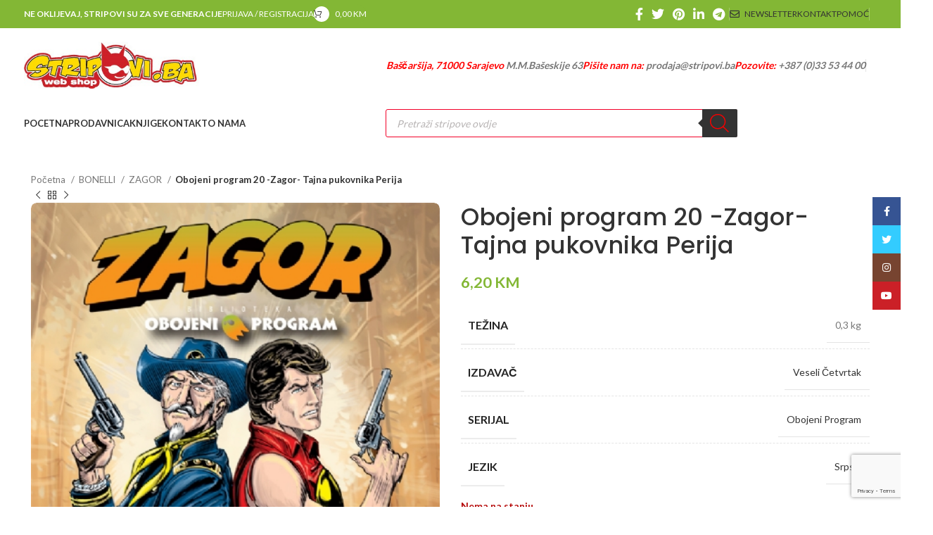

--- FILE ---
content_type: text/html; charset=UTF-8
request_url: https://stripovi.ba/product/zagor-obojeni-program-20-tajna-pukovnika-perija/
body_size: 30581
content:
<!DOCTYPE html>
<html lang="bs-BA">
<head>
	<meta charset="UTF-8">
	<link rel="profile" href="https://gmpg.org/xfn/11">
	<link rel="pingback" href="https://stripovi.ba/xmlrpc.php">

	<meta name='robots' content='index, follow, max-image-preview:large, max-snippet:-1, max-video-preview:-1' />

	<!-- This site is optimized with the Yoast SEO plugin v26.8 - https://yoast.com/product/yoast-seo-wordpress/ -->
	<title>Obojeni program 20 -Zagor- Tajna pukovnika Perija - Stripovi.ba</title>
	<link rel="canonical" href="https://stripovi.ba/product/zagor-obojeni-program-20-tajna-pukovnika-perija/" />
	<meta property="og:locale" content="bs_BA" />
	<meta property="og:type" content="article" />
	<meta property="og:title" content="Obojeni program 20 -Zagor- Tajna pukovnika Perija - Stripovi.ba" />
	<meta property="og:url" content="https://stripovi.ba/product/zagor-obojeni-program-20-tajna-pukovnika-perija/" />
	<meta property="og:site_name" content="Stripovi.ba" />
	<meta property="article:modified_time" content="2025-06-04T10:35:42+00:00" />
	<meta property="og:image" content="https://stripovi.ba/wp-content/uploads/2022/09/ZG_BOP_20.jpg" />
	<meta property="og:image:width" content="450" />
	<meta property="og:image:height" content="600" />
	<meta property="og:image:type" content="image/jpeg" />
	<meta name="twitter:card" content="summary_large_image" />
	<script type="application/ld+json" class="yoast-schema-graph">{"@context":"https://schema.org","@graph":[{"@type":"WebPage","@id":"https://stripovi.ba/product/zagor-obojeni-program-20-tajna-pukovnika-perija/","url":"https://stripovi.ba/product/zagor-obojeni-program-20-tajna-pukovnika-perija/","name":"Obojeni program 20 -Zagor- Tajna pukovnika Perija - Stripovi.ba","isPartOf":{"@id":"https://stripovi.ba/#website"},"primaryImageOfPage":{"@id":"https://stripovi.ba/product/zagor-obojeni-program-20-tajna-pukovnika-perija/#primaryimage"},"image":{"@id":"https://stripovi.ba/product/zagor-obojeni-program-20-tajna-pukovnika-perija/#primaryimage"},"thumbnailUrl":"https://stripovi.ba/wp-content/uploads/2022/09/ZG_BOP_20.jpg","datePublished":"2022-09-16T11:01:41+00:00","dateModified":"2025-06-04T10:35:42+00:00","breadcrumb":{"@id":"https://stripovi.ba/product/zagor-obojeni-program-20-tajna-pukovnika-perija/#breadcrumb"},"inLanguage":"bs-BA","potentialAction":[{"@type":"ReadAction","target":["https://stripovi.ba/product/zagor-obojeni-program-20-tajna-pukovnika-perija/"]}]},{"@type":"ImageObject","inLanguage":"bs-BA","@id":"https://stripovi.ba/product/zagor-obojeni-program-20-tajna-pukovnika-perija/#primaryimage","url":"https://stripovi.ba/wp-content/uploads/2022/09/ZG_BOP_20.jpg","contentUrl":"https://stripovi.ba/wp-content/uploads/2022/09/ZG_BOP_20.jpg","width":450,"height":600},{"@type":"BreadcrumbList","@id":"https://stripovi.ba/product/zagor-obojeni-program-20-tajna-pukovnika-perija/#breadcrumb","itemListElement":[{"@type":"ListItem","position":1,"name":"Home","item":"https://stripovi.ba/"},{"@type":"ListItem","position":2,"name":"Trgovina","item":"https://stripovi.ba/trgovina/"},{"@type":"ListItem","position":3,"name":"Obojeni program 20 -Zagor- Tajna pukovnika Perija"}]},{"@type":"WebSite","@id":"https://stripovi.ba/#website","url":"https://stripovi.ba/","name":"Stripovi.ba","description":"","potentialAction":[{"@type":"SearchAction","target":{"@type":"EntryPoint","urlTemplate":"https://stripovi.ba/?s={search_term_string}"},"query-input":{"@type":"PropertyValueSpecification","valueRequired":true,"valueName":"search_term_string"}}],"inLanguage":"bs-BA"}]}</script>
	<!-- / Yoast SEO plugin. -->


<link rel='dns-prefetch' href='//fonts.googleapis.com' />
<link rel="alternate" type="application/rss+xml" title="Stripovi.ba &raquo; novosti" href="https://stripovi.ba/feed/" />
<link rel="alternate" type="application/rss+xml" title="Stripovi.ba &raquo;  novosti o komentarima" href="https://stripovi.ba/comments/feed/" />
<link rel="alternate" title="oEmbed (JSON)" type="application/json+oembed" href="https://stripovi.ba/wp-json/oembed/1.0/embed?url=https%3A%2F%2Fstripovi.ba%2Fproduct%2Fzagor-obojeni-program-20-tajna-pukovnika-perija%2F" />
<link rel="alternate" title="oEmbed (XML)" type="text/xml+oembed" href="https://stripovi.ba/wp-json/oembed/1.0/embed?url=https%3A%2F%2Fstripovi.ba%2Fproduct%2Fzagor-obojeni-program-20-tajna-pukovnika-perija%2F&#038;format=xml" />
		<style>
			.lazyload,
			.lazyloading {
				max-width: 100%;
			}
		</style>
		<style id='wp-img-auto-sizes-contain-inline-css' type='text/css'>
img:is([sizes=auto i],[sizes^="auto," i]){contain-intrinsic-size:3000px 1500px}
/*# sourceURL=wp-img-auto-sizes-contain-inline-css */
</style>
<style id='wp-block-library-inline-css' type='text/css'>
:root{--wp-block-synced-color:#7a00df;--wp-block-synced-color--rgb:122,0,223;--wp-bound-block-color:var(--wp-block-synced-color);--wp-editor-canvas-background:#ddd;--wp-admin-theme-color:#007cba;--wp-admin-theme-color--rgb:0,124,186;--wp-admin-theme-color-darker-10:#006ba1;--wp-admin-theme-color-darker-10--rgb:0,107,160.5;--wp-admin-theme-color-darker-20:#005a87;--wp-admin-theme-color-darker-20--rgb:0,90,135;--wp-admin-border-width-focus:2px}@media (min-resolution:192dpi){:root{--wp-admin-border-width-focus:1.5px}}.wp-element-button{cursor:pointer}:root .has-very-light-gray-background-color{background-color:#eee}:root .has-very-dark-gray-background-color{background-color:#313131}:root .has-very-light-gray-color{color:#eee}:root .has-very-dark-gray-color{color:#313131}:root .has-vivid-green-cyan-to-vivid-cyan-blue-gradient-background{background:linear-gradient(135deg,#00d084,#0693e3)}:root .has-purple-crush-gradient-background{background:linear-gradient(135deg,#34e2e4,#4721fb 50%,#ab1dfe)}:root .has-hazy-dawn-gradient-background{background:linear-gradient(135deg,#faaca8,#dad0ec)}:root .has-subdued-olive-gradient-background{background:linear-gradient(135deg,#fafae1,#67a671)}:root .has-atomic-cream-gradient-background{background:linear-gradient(135deg,#fdd79a,#004a59)}:root .has-nightshade-gradient-background{background:linear-gradient(135deg,#330968,#31cdcf)}:root .has-midnight-gradient-background{background:linear-gradient(135deg,#020381,#2874fc)}:root{--wp--preset--font-size--normal:16px;--wp--preset--font-size--huge:42px}.has-regular-font-size{font-size:1em}.has-larger-font-size{font-size:2.625em}.has-normal-font-size{font-size:var(--wp--preset--font-size--normal)}.has-huge-font-size{font-size:var(--wp--preset--font-size--huge)}.has-text-align-center{text-align:center}.has-text-align-left{text-align:left}.has-text-align-right{text-align:right}.has-fit-text{white-space:nowrap!important}#end-resizable-editor-section{display:none}.aligncenter{clear:both}.items-justified-left{justify-content:flex-start}.items-justified-center{justify-content:center}.items-justified-right{justify-content:flex-end}.items-justified-space-between{justify-content:space-between}.screen-reader-text{border:0;clip-path:inset(50%);height:1px;margin:-1px;overflow:hidden;padding:0;position:absolute;width:1px;word-wrap:normal!important}.screen-reader-text:focus{background-color:#ddd;clip-path:none;color:#444;display:block;font-size:1em;height:auto;left:5px;line-height:normal;padding:15px 23px 14px;text-decoration:none;top:5px;width:auto;z-index:100000}html :where(.has-border-color){border-style:solid}html :where([style*=border-top-color]){border-top-style:solid}html :where([style*=border-right-color]){border-right-style:solid}html :where([style*=border-bottom-color]){border-bottom-style:solid}html :where([style*=border-left-color]){border-left-style:solid}html :where([style*=border-width]){border-style:solid}html :where([style*=border-top-width]){border-top-style:solid}html :where([style*=border-right-width]){border-right-style:solid}html :where([style*=border-bottom-width]){border-bottom-style:solid}html :where([style*=border-left-width]){border-left-style:solid}html :where(img[class*=wp-image-]){height:auto;max-width:100%}:where(figure){margin:0 0 1em}html :where(.is-position-sticky){--wp-admin--admin-bar--position-offset:var(--wp-admin--admin-bar--height,0px)}@media screen and (max-width:600px){html :where(.is-position-sticky){--wp-admin--admin-bar--position-offset:0px}}

/*# sourceURL=wp-block-library-inline-css */
</style><link rel='stylesheet' id='wc-blocks-style-css' href='https://stripovi.ba/wp-content/plugins/woocommerce/assets/client/blocks/wc-blocks.css?ver=wc-10.4.3' type='text/css' media='all' />
<style id='global-styles-inline-css' type='text/css'>
:root{--wp--preset--aspect-ratio--square: 1;--wp--preset--aspect-ratio--4-3: 4/3;--wp--preset--aspect-ratio--3-4: 3/4;--wp--preset--aspect-ratio--3-2: 3/2;--wp--preset--aspect-ratio--2-3: 2/3;--wp--preset--aspect-ratio--16-9: 16/9;--wp--preset--aspect-ratio--9-16: 9/16;--wp--preset--color--black: #000000;--wp--preset--color--cyan-bluish-gray: #abb8c3;--wp--preset--color--white: #ffffff;--wp--preset--color--pale-pink: #f78da7;--wp--preset--color--vivid-red: #cf2e2e;--wp--preset--color--luminous-vivid-orange: #ff6900;--wp--preset--color--luminous-vivid-amber: #fcb900;--wp--preset--color--light-green-cyan: #7bdcb5;--wp--preset--color--vivid-green-cyan: #00d084;--wp--preset--color--pale-cyan-blue: #8ed1fc;--wp--preset--color--vivid-cyan-blue: #0693e3;--wp--preset--color--vivid-purple: #9b51e0;--wp--preset--gradient--vivid-cyan-blue-to-vivid-purple: linear-gradient(135deg,rgb(6,147,227) 0%,rgb(155,81,224) 100%);--wp--preset--gradient--light-green-cyan-to-vivid-green-cyan: linear-gradient(135deg,rgb(122,220,180) 0%,rgb(0,208,130) 100%);--wp--preset--gradient--luminous-vivid-amber-to-luminous-vivid-orange: linear-gradient(135deg,rgb(252,185,0) 0%,rgb(255,105,0) 100%);--wp--preset--gradient--luminous-vivid-orange-to-vivid-red: linear-gradient(135deg,rgb(255,105,0) 0%,rgb(207,46,46) 100%);--wp--preset--gradient--very-light-gray-to-cyan-bluish-gray: linear-gradient(135deg,rgb(238,238,238) 0%,rgb(169,184,195) 100%);--wp--preset--gradient--cool-to-warm-spectrum: linear-gradient(135deg,rgb(74,234,220) 0%,rgb(151,120,209) 20%,rgb(207,42,186) 40%,rgb(238,44,130) 60%,rgb(251,105,98) 80%,rgb(254,248,76) 100%);--wp--preset--gradient--blush-light-purple: linear-gradient(135deg,rgb(255,206,236) 0%,rgb(152,150,240) 100%);--wp--preset--gradient--blush-bordeaux: linear-gradient(135deg,rgb(254,205,165) 0%,rgb(254,45,45) 50%,rgb(107,0,62) 100%);--wp--preset--gradient--luminous-dusk: linear-gradient(135deg,rgb(255,203,112) 0%,rgb(199,81,192) 50%,rgb(65,88,208) 100%);--wp--preset--gradient--pale-ocean: linear-gradient(135deg,rgb(255,245,203) 0%,rgb(182,227,212) 50%,rgb(51,167,181) 100%);--wp--preset--gradient--electric-grass: linear-gradient(135deg,rgb(202,248,128) 0%,rgb(113,206,126) 100%);--wp--preset--gradient--midnight: linear-gradient(135deg,rgb(2,3,129) 0%,rgb(40,116,252) 100%);--wp--preset--font-size--small: 13px;--wp--preset--font-size--medium: 20px;--wp--preset--font-size--large: 36px;--wp--preset--font-size--x-large: 42px;--wp--preset--spacing--20: 0.44rem;--wp--preset--spacing--30: 0.67rem;--wp--preset--spacing--40: 1rem;--wp--preset--spacing--50: 1.5rem;--wp--preset--spacing--60: 2.25rem;--wp--preset--spacing--70: 3.38rem;--wp--preset--spacing--80: 5.06rem;--wp--preset--shadow--natural: 6px 6px 9px rgba(0, 0, 0, 0.2);--wp--preset--shadow--deep: 12px 12px 50px rgba(0, 0, 0, 0.4);--wp--preset--shadow--sharp: 6px 6px 0px rgba(0, 0, 0, 0.2);--wp--preset--shadow--outlined: 6px 6px 0px -3px rgb(255, 255, 255), 6px 6px rgb(0, 0, 0);--wp--preset--shadow--crisp: 6px 6px 0px rgb(0, 0, 0);}:where(.is-layout-flex){gap: 0.5em;}:where(.is-layout-grid){gap: 0.5em;}body .is-layout-flex{display: flex;}.is-layout-flex{flex-wrap: wrap;align-items: center;}.is-layout-flex > :is(*, div){margin: 0;}body .is-layout-grid{display: grid;}.is-layout-grid > :is(*, div){margin: 0;}:where(.wp-block-columns.is-layout-flex){gap: 2em;}:where(.wp-block-columns.is-layout-grid){gap: 2em;}:where(.wp-block-post-template.is-layout-flex){gap: 1.25em;}:where(.wp-block-post-template.is-layout-grid){gap: 1.25em;}.has-black-color{color: var(--wp--preset--color--black) !important;}.has-cyan-bluish-gray-color{color: var(--wp--preset--color--cyan-bluish-gray) !important;}.has-white-color{color: var(--wp--preset--color--white) !important;}.has-pale-pink-color{color: var(--wp--preset--color--pale-pink) !important;}.has-vivid-red-color{color: var(--wp--preset--color--vivid-red) !important;}.has-luminous-vivid-orange-color{color: var(--wp--preset--color--luminous-vivid-orange) !important;}.has-luminous-vivid-amber-color{color: var(--wp--preset--color--luminous-vivid-amber) !important;}.has-light-green-cyan-color{color: var(--wp--preset--color--light-green-cyan) !important;}.has-vivid-green-cyan-color{color: var(--wp--preset--color--vivid-green-cyan) !important;}.has-pale-cyan-blue-color{color: var(--wp--preset--color--pale-cyan-blue) !important;}.has-vivid-cyan-blue-color{color: var(--wp--preset--color--vivid-cyan-blue) !important;}.has-vivid-purple-color{color: var(--wp--preset--color--vivid-purple) !important;}.has-black-background-color{background-color: var(--wp--preset--color--black) !important;}.has-cyan-bluish-gray-background-color{background-color: var(--wp--preset--color--cyan-bluish-gray) !important;}.has-white-background-color{background-color: var(--wp--preset--color--white) !important;}.has-pale-pink-background-color{background-color: var(--wp--preset--color--pale-pink) !important;}.has-vivid-red-background-color{background-color: var(--wp--preset--color--vivid-red) !important;}.has-luminous-vivid-orange-background-color{background-color: var(--wp--preset--color--luminous-vivid-orange) !important;}.has-luminous-vivid-amber-background-color{background-color: var(--wp--preset--color--luminous-vivid-amber) !important;}.has-light-green-cyan-background-color{background-color: var(--wp--preset--color--light-green-cyan) !important;}.has-vivid-green-cyan-background-color{background-color: var(--wp--preset--color--vivid-green-cyan) !important;}.has-pale-cyan-blue-background-color{background-color: var(--wp--preset--color--pale-cyan-blue) !important;}.has-vivid-cyan-blue-background-color{background-color: var(--wp--preset--color--vivid-cyan-blue) !important;}.has-vivid-purple-background-color{background-color: var(--wp--preset--color--vivid-purple) !important;}.has-black-border-color{border-color: var(--wp--preset--color--black) !important;}.has-cyan-bluish-gray-border-color{border-color: var(--wp--preset--color--cyan-bluish-gray) !important;}.has-white-border-color{border-color: var(--wp--preset--color--white) !important;}.has-pale-pink-border-color{border-color: var(--wp--preset--color--pale-pink) !important;}.has-vivid-red-border-color{border-color: var(--wp--preset--color--vivid-red) !important;}.has-luminous-vivid-orange-border-color{border-color: var(--wp--preset--color--luminous-vivid-orange) !important;}.has-luminous-vivid-amber-border-color{border-color: var(--wp--preset--color--luminous-vivid-amber) !important;}.has-light-green-cyan-border-color{border-color: var(--wp--preset--color--light-green-cyan) !important;}.has-vivid-green-cyan-border-color{border-color: var(--wp--preset--color--vivid-green-cyan) !important;}.has-pale-cyan-blue-border-color{border-color: var(--wp--preset--color--pale-cyan-blue) !important;}.has-vivid-cyan-blue-border-color{border-color: var(--wp--preset--color--vivid-cyan-blue) !important;}.has-vivid-purple-border-color{border-color: var(--wp--preset--color--vivid-purple) !important;}.has-vivid-cyan-blue-to-vivid-purple-gradient-background{background: var(--wp--preset--gradient--vivid-cyan-blue-to-vivid-purple) !important;}.has-light-green-cyan-to-vivid-green-cyan-gradient-background{background: var(--wp--preset--gradient--light-green-cyan-to-vivid-green-cyan) !important;}.has-luminous-vivid-amber-to-luminous-vivid-orange-gradient-background{background: var(--wp--preset--gradient--luminous-vivid-amber-to-luminous-vivid-orange) !important;}.has-luminous-vivid-orange-to-vivid-red-gradient-background{background: var(--wp--preset--gradient--luminous-vivid-orange-to-vivid-red) !important;}.has-very-light-gray-to-cyan-bluish-gray-gradient-background{background: var(--wp--preset--gradient--very-light-gray-to-cyan-bluish-gray) !important;}.has-cool-to-warm-spectrum-gradient-background{background: var(--wp--preset--gradient--cool-to-warm-spectrum) !important;}.has-blush-light-purple-gradient-background{background: var(--wp--preset--gradient--blush-light-purple) !important;}.has-blush-bordeaux-gradient-background{background: var(--wp--preset--gradient--blush-bordeaux) !important;}.has-luminous-dusk-gradient-background{background: var(--wp--preset--gradient--luminous-dusk) !important;}.has-pale-ocean-gradient-background{background: var(--wp--preset--gradient--pale-ocean) !important;}.has-electric-grass-gradient-background{background: var(--wp--preset--gradient--electric-grass) !important;}.has-midnight-gradient-background{background: var(--wp--preset--gradient--midnight) !important;}.has-small-font-size{font-size: var(--wp--preset--font-size--small) !important;}.has-medium-font-size{font-size: var(--wp--preset--font-size--medium) !important;}.has-large-font-size{font-size: var(--wp--preset--font-size--large) !important;}.has-x-large-font-size{font-size: var(--wp--preset--font-size--x-large) !important;}
/*# sourceURL=global-styles-inline-css */
</style>

<style id='classic-theme-styles-inline-css' type='text/css'>
/*! This file is auto-generated */
.wp-block-button__link{color:#fff;background-color:#32373c;border-radius:9999px;box-shadow:none;text-decoration:none;padding:calc(.667em + 2px) calc(1.333em + 2px);font-size:1.125em}.wp-block-file__button{background:#32373c;color:#fff;text-decoration:none}
/*# sourceURL=/wp-includes/css/classic-themes.min.css */
</style>
<link rel='stylesheet' id='acoplw-style-css' href='https://stripovi.ba/wp-content/plugins/aco-product-labels-for-woocommerce/includes/../assets/css/frontend.css?ver=1.5.13' type='text/css' media='all' />
<style id='woocommerce-inline-inline-css' type='text/css'>
.woocommerce form .form-row .required { visibility: visible; }
/*# sourceURL=woocommerce-inline-inline-css */
</style>
<link rel='stylesheet' id='awb-css' href='https://stripovi.ba/wp-content/plugins/advanced-backgrounds/assets/awb/awb.min.css?ver=1.12.8' type='text/css' media='all' />
<link rel='stylesheet' id='dgwt-wcas-style-css' href='https://stripovi.ba/wp-content/plugins/ajax-search-for-woocommerce/assets/css/style.min.css?ver=1.32.2' type='text/css' media='all' />
<link rel='stylesheet' id='js_composer_front-css' href='https://stripovi.ba/wp-content/plugins/js_composer/assets/css/js_composer.min.css?ver=7.5' type='text/css' media='all' />
<link rel='stylesheet' id='bootstrap-css' href='https://stripovi.ba/wp-content/themes/woodmart/css/bootstrap-light.min.css?ver=7.3.2' type='text/css' media='all' />
<link rel='stylesheet' id='woodmart-style-css' href='https://stripovi.ba/wp-content/themes/woodmart/css/parts/base.min.css?ver=7.3.2' type='text/css' media='all' />
<link rel='stylesheet' id='wd-widget-wd-recent-posts-css' href='https://stripovi.ba/wp-content/themes/woodmart/css/parts/widget-wd-recent-posts.min.css?ver=7.3.2' type='text/css' media='all' />
<link rel='stylesheet' id='wd-widget-product-cat-css' href='https://stripovi.ba/wp-content/themes/woodmart/css/parts/woo-widget-product-cat.min.css?ver=7.3.2' type='text/css' media='all' />
<link rel='stylesheet' id='wd-widget-layered-nav-stock-status-css' href='https://stripovi.ba/wp-content/themes/woodmart/css/parts/woo-widget-layered-nav-stock-status.min.css?ver=7.3.2' type='text/css' media='all' />
<link rel='stylesheet' id='wd-widget-product-list-css' href='https://stripovi.ba/wp-content/themes/woodmart/css/parts/woo-widget-product-list.min.css?ver=7.3.2' type='text/css' media='all' />
<link rel='stylesheet' id='wd-widget-woo-other-css' href='https://stripovi.ba/wp-content/themes/woodmart/css/parts/woo-widget-other.min.css?ver=7.3.2' type='text/css' media='all' />
<link rel='stylesheet' id='wd-wp-gutenberg-css' href='https://stripovi.ba/wp-content/themes/woodmart/css/parts/wp-gutenberg.min.css?ver=7.3.2' type='text/css' media='all' />
<link rel='stylesheet' id='wd-wpcf7-css' href='https://stripovi.ba/wp-content/themes/woodmart/css/parts/int-wpcf7.min.css?ver=7.3.2' type='text/css' media='all' />
<link rel='stylesheet' id='wd-revolution-slider-css' href='https://stripovi.ba/wp-content/themes/woodmart/css/parts/int-rev-slider.min.css?ver=7.3.2' type='text/css' media='all' />
<link rel='stylesheet' id='wd-wpbakery-base-css' href='https://stripovi.ba/wp-content/themes/woodmart/css/parts/int-wpb-base.min.css?ver=7.3.2' type='text/css' media='all' />
<link rel='stylesheet' id='wd-wpbakery-base-deprecated-css' href='https://stripovi.ba/wp-content/themes/woodmart/css/parts/int-wpb-base-deprecated.min.css?ver=7.3.2' type='text/css' media='all' />
<link rel='stylesheet' id='wd-notices-fixed-css' href='https://stripovi.ba/wp-content/themes/woodmart/css/parts/woo-opt-sticky-notices.min.css?ver=7.3.2' type='text/css' media='all' />
<link rel='stylesheet' id='wd-woocommerce-base-css' href='https://stripovi.ba/wp-content/themes/woodmart/css/parts/woocommerce-base.min.css?ver=7.3.2' type='text/css' media='all' />
<link rel='stylesheet' id='wd-mod-star-rating-css' href='https://stripovi.ba/wp-content/themes/woodmart/css/parts/mod-star-rating.min.css?ver=7.3.2' type='text/css' media='all' />
<link rel='stylesheet' id='wd-woo-el-track-order-css' href='https://stripovi.ba/wp-content/themes/woodmart/css/parts/woo-el-track-order.min.css?ver=7.3.2' type='text/css' media='all' />
<link rel='stylesheet' id='wd-woo-gutenberg-css' href='https://stripovi.ba/wp-content/themes/woodmart/css/parts/woo-gutenberg.min.css?ver=7.3.2' type='text/css' media='all' />
<link rel='stylesheet' id='wd-woo-mod-quantity-css' href='https://stripovi.ba/wp-content/themes/woodmart/css/parts/woo-mod-quantity.min.css?ver=7.3.2' type='text/css' media='all' />
<link rel='stylesheet' id='wd-woo-single-prod-el-base-css' href='https://stripovi.ba/wp-content/themes/woodmart/css/parts/woo-single-prod-el-base.min.css?ver=7.3.2' type='text/css' media='all' />
<link rel='stylesheet' id='wd-woo-mod-stock-status-css' href='https://stripovi.ba/wp-content/themes/woodmart/css/parts/woo-mod-stock-status.min.css?ver=7.3.2' type='text/css' media='all' />
<link rel='stylesheet' id='wd-woo-mod-shop-attributes-css' href='https://stripovi.ba/wp-content/themes/woodmart/css/parts/woo-mod-shop-attributes.min.css?ver=7.3.2' type='text/css' media='all' />
<link rel='stylesheet' id='wd-header-base-css' href='https://stripovi.ba/wp-content/themes/woodmart/css/parts/header-base.min.css?ver=7.3.2' type='text/css' media='all' />
<link rel='stylesheet' id='wd-mod-tools-css' href='https://stripovi.ba/wp-content/themes/woodmart/css/parts/mod-tools.min.css?ver=7.3.2' type='text/css' media='all' />
<link rel='stylesheet' id='wd-header-elements-base-css' href='https://stripovi.ba/wp-content/themes/woodmart/css/parts/header-el-base.min.css?ver=7.3.2' type='text/css' media='all' />
<link rel='stylesheet' id='wd-woo-mod-login-form-css' href='https://stripovi.ba/wp-content/themes/woodmart/css/parts/woo-mod-login-form.min.css?ver=7.3.2' type='text/css' media='all' />
<link rel='stylesheet' id='wd-header-my-account-css' href='https://stripovi.ba/wp-content/themes/woodmart/css/parts/header-el-my-account.min.css?ver=7.3.2' type='text/css' media='all' />
<link rel='stylesheet' id='wd-mod-tools-design-8-css' href='https://stripovi.ba/wp-content/themes/woodmart/css/parts/mod-tools-design-8.min.css?ver=7.3.2' type='text/css' media='all' />
<link rel='stylesheet' id='wd-header-cart-side-css' href='https://stripovi.ba/wp-content/themes/woodmart/css/parts/header-el-cart-side.min.css?ver=7.3.2' type='text/css' media='all' />
<link rel='stylesheet' id='wd-header-cart-css' href='https://stripovi.ba/wp-content/themes/woodmart/css/parts/header-el-cart.min.css?ver=7.3.2' type='text/css' media='all' />
<link rel='stylesheet' id='wd-widget-shopping-cart-css' href='https://stripovi.ba/wp-content/themes/woodmart/css/parts/woo-widget-shopping-cart.min.css?ver=7.3.2' type='text/css' media='all' />
<link rel='stylesheet' id='wd-social-icons-css' href='https://stripovi.ba/wp-content/themes/woodmart/css/parts/el-social-icons.min.css?ver=7.3.2' type='text/css' media='all' />
<link rel='stylesheet' id='wd-header-my-account-dropdown-css' href='https://stripovi.ba/wp-content/themes/woodmart/css/parts/header-el-my-account-dropdown.min.css?ver=7.3.2' type='text/css' media='all' />
<link rel='stylesheet' id='wd-header-search-css' href='https://stripovi.ba/wp-content/themes/woodmart/css/parts/header-el-search.min.css?ver=7.3.2' type='text/css' media='all' />
<link rel='stylesheet' id='wd-header-search-form-css' href='https://stripovi.ba/wp-content/themes/woodmart/css/parts/header-el-search-form.min.css?ver=7.3.2' type='text/css' media='all' />
<link rel='stylesheet' id='wd-wd-search-results-css' href='https://stripovi.ba/wp-content/themes/woodmart/css/parts/wd-search-results.min.css?ver=7.3.2' type='text/css' media='all' />
<link rel='stylesheet' id='wd-wd-search-form-css' href='https://stripovi.ba/wp-content/themes/woodmart/css/parts/wd-search-form.min.css?ver=7.3.2' type='text/css' media='all' />
<link rel='stylesheet' id='wd-wd-search-cat-css' href='https://stripovi.ba/wp-content/themes/woodmart/css/parts/wd-search-cat.min.css?ver=7.3.2' type='text/css' media='all' />
<link rel='stylesheet' id='wd-page-title-css' href='https://stripovi.ba/wp-content/themes/woodmart/css/parts/page-title.min.css?ver=7.3.2' type='text/css' media='all' />
<link rel='stylesheet' id='wd-woo-single-prod-predefined-css' href='https://stripovi.ba/wp-content/themes/woodmart/css/parts/woo-single-prod-predefined.min.css?ver=7.3.2' type='text/css' media='all' />
<link rel='stylesheet' id='wd-woo-single-prod-and-quick-view-predefined-css' href='https://stripovi.ba/wp-content/themes/woodmart/css/parts/woo-single-prod-and-quick-view-predefined.min.css?ver=7.3.2' type='text/css' media='all' />
<link rel='stylesheet' id='wd-woo-single-prod-el-tabs-predefined-css' href='https://stripovi.ba/wp-content/themes/woodmart/css/parts/woo-single-prod-el-tabs-predefined.min.css?ver=7.3.2' type='text/css' media='all' />
<link rel='stylesheet' id='wd-woo-single-prod-opt-base-css' href='https://stripovi.ba/wp-content/themes/woodmart/css/parts/woo-single-prod-opt-base.min.css?ver=7.3.2' type='text/css' media='all' />
<link rel='stylesheet' id='wd-woo-single-prod-el-navigation-css' href='https://stripovi.ba/wp-content/themes/woodmart/css/parts/woo-single-prod-el-navigation.min.css?ver=7.3.2' type='text/css' media='all' />
<link rel='stylesheet' id='wd-woo-single-prod-el-gallery-css' href='https://stripovi.ba/wp-content/themes/woodmart/css/parts/woo-single-prod-el-gallery.min.css?ver=7.3.2' type='text/css' media='all' />
<link rel='stylesheet' id='wd-owl-carousel-css' href='https://stripovi.ba/wp-content/themes/woodmart/css/parts/lib-owl-carousel.min.css?ver=7.3.2' type='text/css' media='all' />
<link rel='stylesheet' id='wd-photoswipe-css' href='https://stripovi.ba/wp-content/themes/woodmart/css/parts/lib-photoswipe.min.css?ver=7.3.2' type='text/css' media='all' />
<link rel='stylesheet' id='wd-tabs-css' href='https://stripovi.ba/wp-content/themes/woodmart/css/parts/el-tabs.min.css?ver=7.3.2' type='text/css' media='all' />
<link rel='stylesheet' id='wd-woo-single-prod-el-tabs-opt-layout-tabs-css' href='https://stripovi.ba/wp-content/themes/woodmart/css/parts/woo-single-prod-el-tabs-opt-layout-tabs.min.css?ver=7.3.2' type='text/css' media='all' />
<link rel='stylesheet' id='wd-accordion-css' href='https://stripovi.ba/wp-content/themes/woodmart/css/parts/el-accordion.min.css?ver=7.3.2' type='text/css' media='all' />
<link rel='stylesheet' id='wd-product-loop-css' href='https://stripovi.ba/wp-content/themes/woodmart/css/parts/woo-product-loop.min.css?ver=7.3.2' type='text/css' media='all' />
<link rel='stylesheet' id='wd-product-loop-button-info-alt-css' href='https://stripovi.ba/wp-content/themes/woodmart/css/parts/woo-product-loop-button-info-alt.min.css?ver=7.3.2' type='text/css' media='all' />
<link rel='stylesheet' id='wd-woo-mod-add-btn-replace-css' href='https://stripovi.ba/wp-content/themes/woodmart/css/parts/woo-mod-add-btn-replace.min.css?ver=7.3.2' type='text/css' media='all' />
<link rel='stylesheet' id='wd-woo-opt-stretch-cont-css' href='https://stripovi.ba/wp-content/themes/woodmart/css/parts/woo-opt-stretch-cont.min.css?ver=7.3.2' type='text/css' media='all' />
<link rel='stylesheet' id='wd-bordered-product-css' href='https://stripovi.ba/wp-content/themes/woodmart/css/parts/woo-opt-bordered-product.min.css?ver=7.3.2' type='text/css' media='all' />
<link rel='stylesheet' id='wd-woo-opt-title-limit-css' href='https://stripovi.ba/wp-content/themes/woodmart/css/parts/woo-opt-title-limit.min.css?ver=7.3.2' type='text/css' media='all' />
<link rel='stylesheet' id='wd-mfp-popup-css' href='https://stripovi.ba/wp-content/themes/woodmart/css/parts/lib-magnific-popup.min.css?ver=7.3.2' type='text/css' media='all' />
<link rel='stylesheet' id='wd-footer-base-css' href='https://stripovi.ba/wp-content/themes/woodmart/css/parts/footer-base.min.css?ver=7.3.2' type='text/css' media='all' />
<link rel='stylesheet' id='wd-mod-animations-keyframes-css' href='https://stripovi.ba/wp-content/themes/woodmart/css/parts/int-wbp-el-animations.min.css?ver=7.3.2' type='text/css' media='all' />
<link rel='stylesheet' id='wd-scroll-top-css' href='https://stripovi.ba/wp-content/themes/woodmart/css/parts/opt-scrolltotop.min.css?ver=7.3.2' type='text/css' media='all' />
<link rel='stylesheet' id='wd-sticky-social-buttons-css' href='https://stripovi.ba/wp-content/themes/woodmart/css/parts/opt-sticky-social.min.css?ver=7.3.2' type='text/css' media='all' />
<link rel='stylesheet' id='wd-cookies-popup-css' href='https://stripovi.ba/wp-content/themes/woodmart/css/parts/opt-cookies.min.css?ver=7.3.2' type='text/css' media='all' />
<link rel='stylesheet' id='xts-style-header_747929-css' href='https://stripovi.ba/wp-content/uploads/2025/11/xts-header_747929-1762286004.css?ver=7.3.2' type='text/css' media='all' />
<link rel='stylesheet' id='xts-style-theme_settings_default-css' href='https://stripovi.ba/wp-content/uploads/2025/05/xts-theme_settings_default-1747914559.css?ver=7.3.2' type='text/css' media='all' />
<link rel='stylesheet' id='xts-google-fonts-css' href='https://fonts.googleapis.com/css?family=Lato%3A400%2C700%7CPoppins%3A400%2C600%2C500&#038;ver=7.3.2' type='text/css' media='all' />
<script type="text/javascript" src="https://stripovi.ba/wp-includes/js/jquery/jquery.min.js?ver=3.7.1" id="jquery-core-js"></script>
<script type="text/javascript" src="https://stripovi.ba/wp-includes/js/jquery/jquery-migrate.min.js?ver=3.4.1" id="jquery-migrate-js"></script>
<script type="text/javascript" id="acoplw-script-js-extra">
/* <![CDATA[ */
var acoplw_frontend_object = {"classname":"","enablejquery":"0"};
//# sourceURL=acoplw-script-js-extra
/* ]]> */
</script>
<script type="text/javascript" src="https://stripovi.ba/wp-content/plugins/aco-product-labels-for-woocommerce/includes/../assets/js/frontend.js?ver=1.5.13" id="acoplw-script-js"></script>
<script type="text/javascript" src="https://stripovi.ba/wp-content/plugins/woocommerce/assets/js/jquery-blockui/jquery.blockUI.min.js?ver=2.7.0-wc.10.4.3" id="wc-jquery-blockui-js" data-wp-strategy="defer"></script>
<script type="text/javascript" id="wc-add-to-cart-js-extra">
/* <![CDATA[ */
var wc_add_to_cart_params = {"ajax_url":"/wp-admin/admin-ajax.php","wc_ajax_url":"/?wc-ajax=%%endpoint%%","i18n_view_cart":"Vidi korpu","cart_url":"https://stripovi.ba/kosarica/","is_cart":"","cart_redirect_after_add":"no"};
//# sourceURL=wc-add-to-cart-js-extra
/* ]]> */
</script>
<script type="text/javascript" src="https://stripovi.ba/wp-content/plugins/woocommerce/assets/js/frontend/add-to-cart.min.js?ver=10.4.3" id="wc-add-to-cart-js" data-wp-strategy="defer"></script>
<script type="text/javascript" src="https://stripovi.ba/wp-content/plugins/woocommerce/assets/js/zoom/jquery.zoom.min.js?ver=1.7.21-wc.10.4.3" id="wc-zoom-js" defer="defer" data-wp-strategy="defer"></script>
<script type="text/javascript" id="wc-single-product-js-extra">
/* <![CDATA[ */
var wc_single_product_params = {"i18n_required_rating_text":"Molimo odaberite svoju ocjenu","i18n_rating_options":["1 of 5 stars","2 of 5 stars","3 of 5 stars","4 of 5 stars","5 of 5 stars"],"i18n_product_gallery_trigger_text":"View full-screen image gallery","review_rating_required":"no","flexslider":{"rtl":false,"animation":"slide","smoothHeight":true,"directionNav":false,"controlNav":"thumbnails","slideshow":false,"animationSpeed":500,"animationLoop":false,"allowOneSlide":false},"zoom_enabled":"","zoom_options":[],"photoswipe_enabled":"","photoswipe_options":{"shareEl":false,"closeOnScroll":false,"history":false,"hideAnimationDuration":0,"showAnimationDuration":0},"flexslider_enabled":""};
//# sourceURL=wc-single-product-js-extra
/* ]]> */
</script>
<script type="text/javascript" src="https://stripovi.ba/wp-content/plugins/woocommerce/assets/js/frontend/single-product.min.js?ver=10.4.3" id="wc-single-product-js" defer="defer" data-wp-strategy="defer"></script>
<script type="text/javascript" src="https://stripovi.ba/wp-content/plugins/woocommerce/assets/js/js-cookie/js.cookie.min.js?ver=2.1.4-wc.10.4.3" id="wc-js-cookie-js" defer="defer" data-wp-strategy="defer"></script>
<script type="text/javascript" id="woocommerce-js-extra">
/* <![CDATA[ */
var woocommerce_params = {"ajax_url":"/wp-admin/admin-ajax.php","wc_ajax_url":"/?wc-ajax=%%endpoint%%","i18n_password_show":"Show password","i18n_password_hide":"Hide password"};
//# sourceURL=woocommerce-js-extra
/* ]]> */
</script>
<script type="text/javascript" src="https://stripovi.ba/wp-content/plugins/woocommerce/assets/js/frontend/woocommerce.min.js?ver=10.4.3" id="woocommerce-js" defer="defer" data-wp-strategy="defer"></script>
<script type="text/javascript" src="https://stripovi.ba/wp-content/plugins/js_composer/assets/js/vendors/woocommerce-add-to-cart.js?ver=7.5" id="vc_woocommerce-add-to-cart-js-js"></script>
<script type="text/javascript" src="https://stripovi.ba/wp-content/themes/woodmart/js/libs/device.min.js?ver=7.3.2" id="wd-device-library-js"></script>
<script type="text/javascript" src="https://stripovi.ba/wp-content/themes/woodmart/js/scripts/global/scrollBar.min.js?ver=7.3.2" id="wd-scrollbar-js"></script>
<script></script><link rel="https://api.w.org/" href="https://stripovi.ba/wp-json/" /><link rel="alternate" title="JSON" type="application/json" href="https://stripovi.ba/wp-json/wp/v2/product/4931" /><link rel="EditURI" type="application/rsd+xml" title="RSD" href="https://stripovi.ba/xmlrpc.php?rsd" />
<meta name="generator" content="WordPress 6.9" />
<meta name="generator" content="WooCommerce 10.4.3" />
<link rel='shortlink' href='https://stripovi.ba/?p=4931' />
<!-- start Simple Custom CSS and JS -->
<!-- Add HTML code to the header or the footer.

For example, you can use the following code for loading the jQuery library from Google CDN:
<script src="https://ajax.googleapis.com/ajax/libs/jquery/3.7.1/jquery.min.js"></script>

or the following one for loading the Bootstrap library from jsDelivr:
<link rel="stylesheet" href="https://cdn.jsdelivr.net/npm/bootstrap@5.3.3/dist/css/bootstrap.min.css" integrity="sha384-QWTKZyjpPEjISv5WaRU9OFeRpok6YctnYmDr5pNlyT2bRjXh0JMhjY6hW+ALEwIH" crossorigin="anonymous">

-- End of the comment --> 
<script type="application/ld+json">
{
  "@context": "https://schema.org",
  "@type": "Organization",
  "name": "stripovi.ba",
  "alternateName": "stripovi",
  "url": "https://stripovi.ba/",
  "logo": "https://stripovi.ba/",
  "sameAs": [
    "https://www.facebook.com/sharer/sharer.php?u=https://stripovi.ba/",
    "https://x.com/intent/post?url=https%3A%2F%2Fstripovi.ba%2F",
    "https://www.linkedin.com/uas/login?session_redirect=https%3A%2F%2Fwww.linkedin.com%2FshareArticle%3Fmini%3Dtrue%26url%3Dhttps%3A%2F%2Fstripovi.ba%2F"
  ]
}
</script>
<!-- end Simple Custom CSS and JS -->
<!-- start Simple Custom CSS and JS -->
<!-- Facebook Pixel Code -->
<script>
!function(f,b,e,v,n,t,s)
{if(f.fbq)return;n=f.fbq=function(){n.callMethod?
n.callMethod.apply(n,arguments):n.queue.push(arguments)};
if(!f._fbq)f._fbq=n;n.push=n;n.loaded=!0;n.version='2.0';
n.queue=[];t=b.createElement(e);t.async=!0;
t.src=v;s=b.getElementsByTagName(e)[0];
s.parentNode.insertBefore(t,s)}(window,document,'script',
'https://connect.facebook.net/en_US/fbevents.js');
 fbq('init', '1182591778943334'); 
fbq('track', 'PageView');
</script>
<noscript>
 <img height="1" width="1" 
src="https://www.facebook.com/tr?id=1182591778943334&ev=PageView
&noscript=1"/>
</noscript>
<!-- End Facebook Pixel Code --><!-- end Simple Custom CSS and JS -->
<!-- start Simple Custom CSS and JS -->
<!-- Google Tag Manager -->
<script>(function(w,d,s,l,i){w[l]=w[l]||[];w[l].push({'gtm.start':
new Date().getTime(),event:'gtm.js'});var f=d.getElementsByTagName(s)[0],
j=d.createElement(s),dl=l!='dataLayer'?'&l='+l:'';j.async=true;j.src=
'https://www.googletagmanager.com/gtm.js?id='+i+dl;f.parentNode.insertBefore(j,f);
})(window,document,'script','dataLayer','GTM-NPN6M97');</script>
<!-- End Google Tag Manager -->
<!-- end Simple Custom CSS and JS -->
		<script>
			document.documentElement.className = document.documentElement.className.replace('no-js', 'js');
		</script>
				<style>
			.no-js img.lazyload {
				display: none;
			}

			figure.wp-block-image img.lazyloading {
				min-width: 150px;
			}

			.lazyload,
			.lazyloading {
				--smush-placeholder-width: 100px;
				--smush-placeholder-aspect-ratio: 1/1;
				width: var(--smush-image-width, var(--smush-placeholder-width)) !important;
				aspect-ratio: var(--smush-image-aspect-ratio, var(--smush-placeholder-aspect-ratio)) !important;
			}

						.lazyload, .lazyloading {
				opacity: 0;
			}

			.lazyloaded {
				opacity: 1;
				transition: opacity 400ms;
				transition-delay: 0ms;
			}

					</style>
				<style>
			.dgwt-wcas-ico-magnifier,.dgwt-wcas-ico-magnifier-handler{max-width:20px}.dgwt-wcas-search-wrapp{max-width:500px}.dgwt-wcas-search-wrapp .dgwt-wcas-sf-wrapp input[type=search].dgwt-wcas-search-input,.dgwt-wcas-search-wrapp .dgwt-wcas-sf-wrapp input[type=search].dgwt-wcas-search-input:hover,.dgwt-wcas-search-wrapp .dgwt-wcas-sf-wrapp input[type=search].dgwt-wcas-search-input:focus{color:#0f0000;border-color:#f20028}.dgwt-wcas-sf-wrapp input[type=search].dgwt-wcas-search-input::placeholder{color:#0f0000;opacity:.3}.dgwt-wcas-sf-wrapp input[type=search].dgwt-wcas-search-input::-webkit-input-placeholder{color:#0f0000;opacity:.3}.dgwt-wcas-sf-wrapp input[type=search].dgwt-wcas-search-input:-moz-placeholder{color:#0f0000;opacity:.3}.dgwt-wcas-sf-wrapp input[type=search].dgwt-wcas-search-input::-moz-placeholder{color:#0f0000;opacity:.3}.dgwt-wcas-sf-wrapp input[type=search].dgwt-wcas-search-input:-ms-input-placeholder{color:#0f0000}.dgwt-wcas-no-submit.dgwt-wcas-search-wrapp .dgwt-wcas-ico-magnifier path,.dgwt-wcas-search-wrapp .dgwt-wcas-close path{fill:#0f0000}.dgwt-wcas-loader-circular-path{stroke:#0f0000}.dgwt-wcas-preloader{opacity:.6}.dgwt-wcas-search-wrapp .dgwt-wcas-sf-wrapp .dgwt-wcas-search-submit::before{}.dgwt-wcas-search-wrapp .dgwt-wcas-sf-wrapp .dgwt-wcas-search-submit:hover::before,.dgwt-wcas-search-wrapp .dgwt-wcas-sf-wrapp .dgwt-wcas-search-submit:focus::before{}.dgwt-wcas-search-wrapp .dgwt-wcas-sf-wrapp .dgwt-wcas-search-submit,.dgwt-wcas-om-bar .dgwt-wcas-om-return{color:#f70000}.dgwt-wcas-search-wrapp .dgwt-wcas-ico-magnifier,.dgwt-wcas-search-wrapp .dgwt-wcas-sf-wrapp .dgwt-wcas-search-submit svg path,.dgwt-wcas-om-bar .dgwt-wcas-om-return svg path{fill:#f70000}		</style>
							<meta name="viewport" content="width=device-width, initial-scale=1.0, maximum-scale=1.0, user-scalable=no">
										<noscript><style>.woocommerce-product-gallery{ opacity: 1 !important; }</style></noscript>
	<meta name="generator" content="Powered by WPBakery Page Builder - drag and drop page builder for WordPress."/>
<meta name="generator" content="Powered by Slider Revolution 6.6.20 - responsive, Mobile-Friendly Slider Plugin for WordPress with comfortable drag and drop interface." />
<link rel="icon" href="https://stripovi.ba/wp-content/uploads/2022/08/cropped-512px-Icon_S_blue.svg-32x32.png" sizes="32x32" />
<link rel="icon" href="https://stripovi.ba/wp-content/uploads/2022/08/cropped-512px-Icon_S_blue.svg-192x192.png" sizes="192x192" />
<link rel="apple-touch-icon" href="https://stripovi.ba/wp-content/uploads/2022/08/cropped-512px-Icon_S_blue.svg-180x180.png" />
<meta name="msapplication-TileImage" content="https://stripovi.ba/wp-content/uploads/2022/08/cropped-512px-Icon_S_blue.svg-270x270.png" />
<script>function setREVStartSize(e){
			//window.requestAnimationFrame(function() {
				window.RSIW = window.RSIW===undefined ? window.innerWidth : window.RSIW;
				window.RSIH = window.RSIH===undefined ? window.innerHeight : window.RSIH;
				try {
					var pw = document.getElementById(e.c).parentNode.offsetWidth,
						newh;
					pw = pw===0 || isNaN(pw) || (e.l=="fullwidth" || e.layout=="fullwidth") ? window.RSIW : pw;
					e.tabw = e.tabw===undefined ? 0 : parseInt(e.tabw);
					e.thumbw = e.thumbw===undefined ? 0 : parseInt(e.thumbw);
					e.tabh = e.tabh===undefined ? 0 : parseInt(e.tabh);
					e.thumbh = e.thumbh===undefined ? 0 : parseInt(e.thumbh);
					e.tabhide = e.tabhide===undefined ? 0 : parseInt(e.tabhide);
					e.thumbhide = e.thumbhide===undefined ? 0 : parseInt(e.thumbhide);
					e.mh = e.mh===undefined || e.mh=="" || e.mh==="auto" ? 0 : parseInt(e.mh,0);
					if(e.layout==="fullscreen" || e.l==="fullscreen")
						newh = Math.max(e.mh,window.RSIH);
					else{
						e.gw = Array.isArray(e.gw) ? e.gw : [e.gw];
						for (var i in e.rl) if (e.gw[i]===undefined || e.gw[i]===0) e.gw[i] = e.gw[i-1];
						e.gh = e.el===undefined || e.el==="" || (Array.isArray(e.el) && e.el.length==0)? e.gh : e.el;
						e.gh = Array.isArray(e.gh) ? e.gh : [e.gh];
						for (var i in e.rl) if (e.gh[i]===undefined || e.gh[i]===0) e.gh[i] = e.gh[i-1];
											
						var nl = new Array(e.rl.length),
							ix = 0,
							sl;
						e.tabw = e.tabhide>=pw ? 0 : e.tabw;
						e.thumbw = e.thumbhide>=pw ? 0 : e.thumbw;
						e.tabh = e.tabhide>=pw ? 0 : e.tabh;
						e.thumbh = e.thumbhide>=pw ? 0 : e.thumbh;
						for (var i in e.rl) nl[i] = e.rl[i]<window.RSIW ? 0 : e.rl[i];
						sl = nl[0];
						for (var i in nl) if (sl>nl[i] && nl[i]>0) { sl = nl[i]; ix=i;}
						var m = pw>(e.gw[ix]+e.tabw+e.thumbw) ? 1 : (pw-(e.tabw+e.thumbw)) / (e.gw[ix]);
						newh =  (e.gh[ix] * m) + (e.tabh + e.thumbh);
					}
					var el = document.getElementById(e.c);
					if (el!==null && el) el.style.height = newh+"px";
					el = document.getElementById(e.c+"_wrapper");
					if (el!==null && el) {
						el.style.height = newh+"px";
						el.style.display = "block";
					}
				} catch(e){
					console.log("Failure at Presize of Slider:" + e)
				}
			//});
		  };</script>
		<style type="text/css" id="wp-custom-css">
			#main #content-wrap {
    background-color: #fff;
    background-attachment: fixed;
}		</style>
		<style>
		
		</style><noscript><style> .wpb_animate_when_almost_visible { opacity: 1; }</style></noscript><link rel='stylesheet' id='vc_font_awesome_5_shims-css' href='https://stripovi.ba/wp-content/plugins/js_composer/assets/lib/bower/font-awesome/css/v4-shims.min.css?ver=7.5' type='text/css' media='all' />
<link rel='stylesheet' id='vc_font_awesome_5-css' href='https://stripovi.ba/wp-content/plugins/js_composer/assets/lib/bower/font-awesome/css/all.min.css?ver=7.5' type='text/css' media='all' />
<link rel='stylesheet' id='dashicons-css' href='https://stripovi.ba/wp-includes/css/dashicons.min.css?ver=6.9' type='text/css' media='all' />
<link rel='stylesheet' id='wordfence-ls-login-css' href='https://stripovi.ba/wp-content/plugins/wordfence/modules/login-security/css/login.1766263234.css?ver=1.1.15' type='text/css' media='all' />
<link rel='stylesheet' id='vc_animate-css-css' href='https://stripovi.ba/wp-content/plugins/js_composer/assets/lib/bower/animate-css/animate.min.css?ver=7.5' type='text/css' media='all' />
<link rel='stylesheet' id='rs-plugin-settings-css' href='https://stripovi.ba/wp-content/plugins/revslider/public/assets/css/rs6.css?ver=6.6.20' type='text/css' media='all' />
<style id='rs-plugin-settings-inline-css' type='text/css'>
#rs-demo-id {}
/*# sourceURL=rs-plugin-settings-inline-css */
</style>
</head>

<body class="wp-singular product-template-default single single-product postid-4931 wp-theme-woodmart theme-woodmart woocommerce woocommerce-page woocommerce-no-js wrapper-full-width  woodmart-product-design-default categories-accordion-on woodmart-archive-shop offcanvas-sidebar-mobile offcanvas-sidebar-tablet offcanvas-sidebar-desktop notifications-sticky wpb-js-composer js-comp-ver-7.5 vc_responsive">
			<script type="text/javascript" id="wd-flicker-fix">// Flicker fix.</script><!-- start Simple Custom CSS and JS -->
<!-- Google Tag Manager (noscript) -->
<noscript><iframe data-src="https://www.googletagmanager.com/ns.html?id=GTM-NPN6M97"
height="0" width="0" style="display:none;visibility:hidden" src="[data-uri]" class="lazyload" data-load-mode="1"></iframe></noscript>
<!-- End Google Tag Manager (noscript) --><!-- end Simple Custom CSS and JS -->
	
	
	<div class="website-wrapper">
									<header class="whb-header whb-header_747929 whb-sticky-shadow whb-scroll-slide whb-sticky-clone">
					<div class="whb-main-header">
	
<div class="whb-row whb-top-bar whb-not-sticky-row whb-with-bg whb-without-border whb-color-light whb-hidden-mobile whb-flex-flex-middle">
	<div class="container">
		<div class="whb-flex-row whb-top-bar-inner">
			<div class="whb-column whb-col-left whb-visible-lg">
	
<div class="wd-header-text set-cont-mb-s reset-last-child "><strong><span style="color: #ffffff;">NE OKLIJEVAJ, STRIPOVI SU ZA SVE GENERACIJE</span></strong></div>
</div>
<div class="whb-column whb-col-center whb-visible-lg">
	<div class="wd-header-my-account wd-tools-element wd-event-hover wd-with-username wd-design-1 wd-account-style-text login-side-opener whb-vssfpylqqax9pvkfnxoz">
			<a href="https://stripovi.ba/moj-racun/" title="My account">
			
				<span class="wd-tools-icon">
									</span>
				<span class="wd-tools-text">
				PRIJAVA / REGISTRACIJA			</span>

					</a>

			</div>

<div class="wd-header-cart wd-tools-element wd-design-8 cart-widget-opener whb-nedhm962r512y1xz9j06">
	<a href="https://stripovi.ba/kosarica/" title="Korpa">
					<span class="wd-tools-inner">
		
			<span class="wd-tools-icon">
															<span class="wd-cart-number wd-tools-count">0 <span>items</span></span>
									</span>
			<span class="wd-tools-text">
				
										<span class="wd-cart-subtotal"><span class="woocommerce-Price-amount amount"><bdi>0,00&nbsp;<span class="woocommerce-Price-currencySymbol">KM</span></bdi></span></span>
					</span>

					</span>
			</a>
	</div>
</div>
<div class="whb-column whb-col-right whb-visible-lg">
	
			<div class=" wd-social-icons  icons-design-default icons-size-default color-scheme-light social-share social-form-circle text-center">

				
									<a rel="noopener noreferrer nofollow" href="https://www.facebook.com/sharer/sharer.php?u=https://stripovi.ba/product/zagor-obojeni-program-20-tajna-pukovnika-perija/" target="_blank" class=" wd-social-icon social-facebook" aria-label="Facebook social link">
						<span class="wd-icon"></span>
											</a>
				
									<a rel="noopener noreferrer nofollow" href="https://twitter.com/share?url=https://stripovi.ba/product/zagor-obojeni-program-20-tajna-pukovnika-perija/" target="_blank" class=" wd-social-icon social-twitter" aria-label="Twitter social link">
						<span class="wd-icon"></span>
											</a>
				
				
				
				
									<a rel="noopener noreferrer nofollow" href="https://pinterest.com/pin/create/button/?url=https://stripovi.ba/product/zagor-obojeni-program-20-tajna-pukovnika-perija/&media=https://stripovi.ba/wp-content/uploads/2022/09/ZG_BOP_20.jpg&description=Obojeni+program+20+-Zagor-+Tajna+pukovnika+Perija" target="_blank" class=" wd-social-icon social-pinterest" aria-label="Pinterest social link">
						<span class="wd-icon"></span>
											</a>
				
				
									<a rel="noopener noreferrer nofollow" href="https://www.linkedin.com/shareArticle?mini=true&url=https://stripovi.ba/product/zagor-obojeni-program-20-tajna-pukovnika-perija/" target="_blank" class=" wd-social-icon social-linkedin" aria-label="Linkedin social link">
						<span class="wd-icon"></span>
											</a>
				
				
				
				
				
				
				
				
				
				
								
								
				
				
									<a rel="noopener noreferrer nofollow" href="https://telegram.me/share/url?url=https://stripovi.ba/product/zagor-obojeni-program-20-tajna-pukovnika-perija/" target="_blank" class=" wd-social-icon social-tg" aria-label="Telegram social link">
						<span class="wd-icon"></span>
											</a>
								
				
			</div>

		<div class="wd-header-divider wd-full-height "></div>
<div class="wd-header-nav wd-header-secondary-nav text-right wd-full-height" role="navigation" aria-label="Secondary navigation">
	<ul id="menu-top-bar-right" class="menu wd-nav wd-nav-secondary wd-style-bordered wd-gap-s"><li id="menu-item-402" class="woodmart-open-newsletter menu-item menu-item-type-custom menu-item-object-custom menu-item-402 item-level-0 menu-simple-dropdown wd-event-hover" ><a href="#" class="woodmart-nav-link"><span class="wd-nav-icon fa fa-envelope-o"></span><span class="nav-link-text">NEWSLETTER</span></a></li>
<li id="menu-item-401" class="menu-item menu-item-type-custom menu-item-object-custom menu-item-401 item-level-0 menu-simple-dropdown wd-event-hover" ><a href="#" class="woodmart-nav-link"><span class="nav-link-text">KONTAKT</span></a></li>
<li id="menu-item-400" class="menu-item menu-item-type-custom menu-item-object-custom menu-item-400 item-level-0 menu-simple-dropdown wd-event-hover" ><a href="#" class="woodmart-nav-link"><span class="nav-link-text">POMOĆ</span></a></li>
</ul></div><!--END MAIN-NAV-->
<div class="wd-header-divider wd-full-height "></div></div>
<div class="whb-column whb-col-mobile whb-hidden-lg whb-empty-column">
	</div>
		</div>
	</div>
</div>

<div class="whb-row whb-general-header whb-not-sticky-row whb-without-bg whb-without-border whb-color-dark whb-flex-flex-middle">
	<div class="container">
		<div class="whb-flex-row whb-general-header-inner">
			<div class="whb-column whb-col-left whb-visible-lg">
	<div class="site-logo wd-switch-logo">
	<a href="https://stripovi.ba/" class="wd-logo wd-main-logo" rel="home">
		<img data-src="https://stripovi.ba/wp-content/uploads/2022/09/logo-stripovi-ba.jpg" alt="Stripovi.ba" style="--smush-placeholder-width: 378px; --smush-placeholder-aspect-ratio: 378/102;max-width: 250px;" src="[data-uri]" class="lazyload" />	</a>
					<a href="https://stripovi.ba/" class="wd-logo wd-sticky-logo" rel="home">
			<img data-src="https://stripovi.ba/wp-content/uploads/2022/09/logo-stripovi-ba.jpg" alt="Stripovi.ba" style="--smush-placeholder-width: 378px; --smush-placeholder-aspect-ratio: 378/102;max-width: 250px;" src="[data-uri]" class="lazyload" />		</a>
	</div>
</div>
<div class="whb-column whb-col-center whb-visible-lg whb-empty-column">
	</div>
<div class="whb-column whb-col-right whb-visible-lg">
	
<div class="wd-header-text set-cont-mb-s reset-last-child  wd-inline"><p style="text-align: right;"><em><strong><span style="color: #ff0000;">Baščaršija, 71000 Sarajevo </span>M.M.Bašeskije 63</strong></em></p></div>

<div class="wd-header-text set-cont-mb-s reset-last-child  wd-inline"><p style="text-align: center;"><em><span style="color: #ff0000;"><strong>Pišite nam na:
</strong></span><strong>prodaja@stripovi.ba</strong></em></p></div>

<div class="wd-header-text set-cont-mb-s reset-last-child  wd-inline"><p style="text-align: left;"><em><span style="color: #ff0000;"><strong>Pozovite: </strong></span><strong>+387 (0)33 53 44 00</strong></em></p></div>
<div class="wd-header-divider whb-divider-default "></div><div class="whb-space-element " style="width:15px;"></div></div>
<div class="whb-column whb-mobile-left whb-hidden-lg">
	<div class="wd-tools-element wd-header-mobile-nav wd-style-text wd-design-1 whb-g1k0m1tib7raxrwkm1t3">
	<a href="#" rel="nofollow" aria-label="Open mobile menu">
		
		<span class="wd-tools-icon">
					</span>

		<span class="wd-tools-text">Menu</span>

			</a>
</div><!--END wd-header-mobile-nav--></div>
<div class="whb-column whb-mobile-center whb-hidden-lg">
	<div class="site-logo wd-switch-logo">
	<a href="https://stripovi.ba/" class="wd-logo wd-main-logo" rel="home">
		<img data-src="https://stripovi.ba/wp-content/uploads/2025/05/Stripovi.ba-logo-transparent-2.png" alt="Stripovi.ba" style="--smush-placeholder-width: 189px; --smush-placeholder-aspect-ratio: 189/51;max-width: 190px;" src="[data-uri]" class="lazyload" />	</a>
					<a href="https://stripovi.ba/" class="wd-logo wd-sticky-logo" rel="home">
			<img data-src="https://stripovi.ba/wp-content/uploads/2022/09/logo-stripovi-ba.jpg" alt="Stripovi.ba" style="--smush-placeholder-width: 378px; --smush-placeholder-aspect-ratio: 378/102;max-width: 150px;" src="[data-uri]" class="lazyload" />		</a>
	</div>
</div>
<div class="whb-column whb-mobile-right whb-hidden-lg">
	<div class="wd-header-my-account wd-tools-element wd-event-hover wd-design-1 wd-account-style-text whb-e1xlioyofa176juvb49e">
			<a href="https://stripovi.ba/moj-racun/" title="My account">
			
				<span class="wd-tools-icon">
									</span>
				<span class="wd-tools-text">
				PRIJAVA / REGISTRACIJA			</span>

					</a>

		
					<div class="wd-dropdown wd-dropdown-register">
						<div class="login-dropdown-inner woocommerce">
							<span class="wd-heading"><span class="title">Sign in</span><a class="create-account-link" href="https://stripovi.ba/moj-racun/?action=register">Create an Account</a></span>
										<form method="post" class="login woocommerce-form woocommerce-form-login
						" action="https://stripovi.ba/moj-racun/" 			>

				
				
				<p class="woocommerce-FormRow woocommerce-FormRow--wide form-row form-row-wide form-row-username">
					<label for="username">Korisničko ime ili email adresa&nbsp;<span class="required">*</span></label>
					<input type="text" class="woocommerce-Input woocommerce-Input--text input-text" name="username" id="username" value="" />				</p>
				<p class="woocommerce-FormRow woocommerce-FormRow--wide form-row form-row-wide form-row-password">
					<label for="password">Lozinka&nbsp;<span class="required">*</span></label>
					<input class="woocommerce-Input woocommerce-Input--text input-text" type="password" name="password" id="password" autocomplete="current-password" />
				</p>

				
				<p class="form-row">
					<input type="hidden" id="woocommerce-login-nonce" name="woocommerce-login-nonce" value="2100db6c1b" /><input type="hidden" name="_wp_http_referer" value="/product/zagor-obojeni-program-20-tajna-pukovnika-perija/" />										<button type="submit" class="button woocommerce-button woocommerce-form-login__submit" name="login" value="Log in">Log in</button>
				</p>

				<p class="login-form-footer">
					<a href="https://stripovi.ba/moj-racun/lost-password/" class="woocommerce-LostPassword lost_password">Lost your password?</a>
					<label class="woocommerce-form__label woocommerce-form__label-for-checkbox woocommerce-form-login__rememberme">
						<input class="woocommerce-form__input woocommerce-form__input-checkbox" name="rememberme" type="checkbox" value="forever" title="Remember me" aria-label="Remember me" /> <span>Remember me</span>
					</label>
				</p>

				
							</form>

		
						</div>
					</div>
					</div>

<div class="wd-header-cart wd-tools-element wd-design-5 cart-widget-opener whb-trk5sfmvib0ch1s1qbtc">
	<a href="https://stripovi.ba/kosarica/" title="Korpa">
		
			<span class="wd-tools-icon">
															<span class="wd-cart-number wd-tools-count">0 <span>items</span></span>
									</span>
			<span class="wd-tools-text">
				
										<span class="wd-cart-subtotal"><span class="woocommerce-Price-amount amount"><bdi>0,00&nbsp;<span class="woocommerce-Price-currencySymbol">KM</span></bdi></span></span>
					</span>

			</a>
	</div>
</div>
		</div>
	</div>
</div>

<div class="whb-row whb-header-bottom whb-not-sticky-row whb-without-bg whb-without-border whb-color-dark whb-hidden-mobile whb-flex-flex-middle">
	<div class="container">
		<div class="whb-flex-row whb-header-bottom-inner">
			<div class="whb-column whb-col-left whb-visible-lg">
	<div class="wd-header-nav wd-header-main-nav text-center wd-design-1" role="navigation" aria-label="Main navigation">
	<ul id="menu-main-navigation" class="menu wd-nav wd-nav-main wd-style-default wd-gap-s"><li id="menu-item-2947" class="menu-item menu-item-type-post_type menu-item-object-page menu-item-home menu-item-2947 item-level-0 menu-simple-dropdown wd-event-hover" ><a href="https://stripovi.ba/" class="woodmart-nav-link"><span class="nav-link-text">Pocetna</span></a></li>
<li id="menu-item-2948" class="menu-item menu-item-type-post_type menu-item-object-page current_page_parent menu-item-2948 item-level-0 menu-simple-dropdown wd-event-hover" ><a href="https://stripovi.ba/trgovina/" class="woodmart-nav-link"><span class="nav-link-text">PRODAVNICA</span></a></li>
<li id="menu-item-14216" class="menu-item menu-item-type-taxonomy menu-item-object-product_cat menu-item-14216 item-level-0 menu-simple-dropdown wd-event-hover" ><a href="https://stripovi.ba/product-category/knjige/" class="woodmart-nav-link"><span class="nav-link-text">KNJIGE</span></a></li>
<li id="menu-item-2855" class="menu-item menu-item-type-post_type menu-item-object-page menu-item-2855 item-level-0 menu-simple-dropdown wd-event-hover" ><a href="https://stripovi.ba/kontakt/" class="woodmart-nav-link"><span class="nav-link-text">Kontakt</span></a></li>
<li id="menu-item-2817" class="menu-item menu-item-type-post_type menu-item-object-page menu-item-2817 item-level-0 menu-simple-dropdown wd-event-hover" ><a href="https://stripovi.ba/onama/" class="woodmart-nav-link"><span class="nav-link-text">O nama</span></a></li>
</ul></div><!--END MAIN-NAV-->
</div>
<div class="whb-column whb-col-center whb-visible-lg">
				<div class="wd-search-form wd-header-search-form wd-display-form whb-9x1ytaxq7aphtb3npidp">
				
				
				<form role="search" method="get" class="searchform  wd-with-cat wd-style-with-bg wd-cat-style-bordered woodmart-ajax-search" action="https://stripovi.ba/"  data-thumbnail="1" data-price="1" data-post_type="product" data-count="20" data-sku="0" data-symbols_count="3">
					<input type="text" class="s" placeholder="Pretraži" value="" name="s" aria-label="Search" title="Pretraži" required/>
					<input type="hidden" name="post_type" value="product">
								<div class="wd-search-cat wd-scroll">
				<input type="hidden" name="product_cat" value="0">
				<a href="#" rel="nofollow" data-val="0">
					<span>
						Select category					</span>
				</a>
				<div class="wd-dropdown wd-dropdown-search-cat wd-dropdown-menu wd-scroll-content wd-design-default">
					<ul class="wd-sub-menu">
						<li style="display:none;"><a href="#" data-val="0">Select category</a></li>
							<li class="cat-item cat-item-525"><a class="pf-value" href="https://stripovi.ba/product-category/alan-ford/" data-val="alan-ford" data-title="ALAN FORD" >ALAN FORD</a>
<ul class='children'>
	<li class="cat-item cat-item-598"><a class="pf-value" href="https://stripovi.ba/product-category/alan-ford/borgis-korpus/" data-val="borgis-korpus" data-title="BORGIS/KORPUS" >BORGIS/KORPUS</a>
</li>
	<li class="cat-item cat-item-596"><a class="pf-value" href="https://stripovi.ba/product-category/alan-ford/extra/" data-val="extra" data-title="EXTRA" >EXTRA</a>
</li>
	<li class="cat-item cat-item-595"><a class="pf-value" href="https://stripovi.ba/product-category/alan-ford/klasik/" data-val="klasik" data-title="KLASIK" >KLASIK</a>
</li>
	<li class="cat-item cat-item-617"><a class="pf-value" href="https://stripovi.ba/product-category/alan-ford/kolor/" data-val="kolor" data-title="KOLOR" >KOLOR</a>
</li>
	<li class="cat-item cat-item-759"><a class="pf-value" href="https://stripovi.ba/product-category/alan-ford/maxmagnus/" data-val="maxmagnus" data-title="MAXMAGNUS" >MAXMAGNUS</a>
</li>
	<li class="cat-item cat-item-618"><a class="pf-value" href="https://stripovi.ba/product-category/alan-ford/price-broja-jedan/" data-val="price-broja-jedan" data-title="PRIČE BROJA JEDAN" >PRIČE BROJA JEDAN</a>
</li>
	<li class="cat-item cat-item-599"><a class="pf-value" href="https://stripovi.ba/product-category/alan-ford/svet/" data-val="svet" data-title="SVET" >SVET</a>
</li>
	<li class="cat-item cat-item-597"><a class="pf-value" href="https://stripovi.ba/product-category/alan-ford/trobroji/" data-val="trobroji" data-title="TROBROJI" >TROBROJI</a>
</li>
</ul>
</li>
	<li class="cat-item cat-item-565"><a class="pf-value" href="https://stripovi.ba/product-category/albumi/" data-val="albumi" data-title="ALBUMI" >ALBUMI</a>
<ul class='children'>
	<li class="cat-item cat-item-563"><a class="pf-value" href="https://stripovi.ba/product-category/albumi/dc/" data-val="dc" data-title="DC" >DC</a>
</li>
	<li class="cat-item cat-item-568"><a class="pf-value" href="https://stripovi.ba/product-category/albumi/fra-bel/" data-val="fra-bel" data-title="FRA/BEL" >FRA/BEL</a>
	<ul class='children'>
	<li class="cat-item cat-item-483"><a class="pf-value" href="https://stripovi.ba/product-category/albumi/fra-bel/mali-bul-i-bil/" data-val="mali-bul-i-bil" data-title="MALI BUL I BIL" >MALI BUL I BIL</a>
</li>
	</ul>
</li>
	<li class="cat-item cat-item-564"><a class="pf-value" href="https://stripovi.ba/product-category/albumi/marvel/" data-val="marvel" data-title="MARVEL" >MARVEL</a>
</li>
	<li class="cat-item cat-item-566"><a class="pf-value" href="https://stripovi.ba/product-category/albumi/ostali-albumi/" data-val="ostali-albumi" data-title="OSTALI ALBUMI" >OSTALI ALBUMI</a>
</li>
	<li class="cat-item cat-item-567"><a class="pf-value" href="https://stripovi.ba/product-category/albumi/usa-eng/" data-val="usa-eng" data-title="USA/ENG" >USA/ENG</a>
</li>
</ul>
</li>
	<li class="cat-item cat-item-515"><a class="pf-value" href="https://stripovi.ba/product-category/bonelli/" data-val="bonelli" data-title="BONELLI" >BONELLI</a>
<ul class='children'>
	<li class="cat-item cat-item-705"><a class="pf-value" href="https://stripovi.ba/product-category/bonelli/cassidy/" data-val="cassidy" data-title="CASSIDY" >CASSIDY</a>
</li>
	<li class="cat-item cat-item-691"><a class="pf-value" href="https://stripovi.ba/product-category/bonelli/creepy-past/" data-val="creepy-past" data-title="CREEPY PAST" >CREEPY PAST</a>
</li>
	<li class="cat-item cat-item-522"><a class="pf-value" href="https://stripovi.ba/product-category/bonelli/dampyr/" data-val="dampyr" data-title="DAMPYR" >DAMPYR</a>
</li>
	<li class="cat-item cat-item-693"><a class="pf-value" href="https://stripovi.ba/product-category/bonelli/darwin/" data-val="darwin" data-title="DARWIN" >DARWIN</a>
</li>
	<li class="cat-item cat-item-570"><a class="pf-value" href="https://stripovi.ba/product-category/bonelli/dragonero/" data-val="dragonero" data-title="DRAGONERO" >DRAGONERO</a>
</li>
	<li class="cat-item cat-item-514"><a class="pf-value" href="https://stripovi.ba/product-category/bonelli/dylan-dog/" data-val="dylan-dog" data-title="DYLAN DOG" >DYLAN DOG</a>
	<ul class='children'>
	<li class="cat-item cat-item-638"><a class="pf-value" href="https://stripovi.ba/product-category/bonelli/dylan-dog/dylan-dog-extra/" data-val="dylan-dog-extra" data-title="DYLAN DOG EXTRA" >DYLAN DOG EXTRA</a>
</li>
	<li class="cat-item cat-item-619"><a class="pf-value" href="https://stripovi.ba/product-category/bonelli/dylan-dog/maxi/" data-val="maxi" data-title="DYLAN DOG MAXI" >DYLAN DOG MAXI</a>
</li>
	<li class="cat-item cat-item-606"><a class="pf-value" href="https://stripovi.ba/product-category/bonelli/dylan-dog/superbook/" data-val="superbook" data-title="SUPERBOOK" >SUPERBOOK</a>
</li>
	</ul>
</li>
	<li class="cat-item cat-item-661"><a class="pf-value" href="https://stripovi.ba/product-category/bonelli/gea/" data-val="gea" data-title="GEA" >GEA</a>
</li>
	<li class="cat-item cat-item-63"><a class="pf-value" href="https://stripovi.ba/product-category/bonelli/jan-dix/" data-val="jan-dix" data-title="JAN DIX" >JAN DIX</a>
</li>
	<li class="cat-item cat-item-685"><a class="pf-value" href="https://stripovi.ba/product-category/bonelli/jedno-doba-jedna-prica-prica/" data-val="jedno-doba-jedna-prica-prica" data-title="JEDNO DOBA JEDNA PRIČA / PRIČA" >JEDNO DOBA JEDNA PRIČA / PRIČA</a>
</li>
	<li class="cat-item cat-item-663"><a class="pf-value" href="https://stripovi.ba/product-category/bonelli/julia/" data-val="julia" data-title="JULIA" >JULIA</a>
</li>
	<li class="cat-item cat-item-721"><a class="pf-value" href="https://stripovi.ba/product-category/bonelli/kapetan-miki/" data-val="kapetan-miki" data-title="KAPETAN MIKI" >KAPETAN MIKI</a>
</li>
	<li class="cat-item cat-item-735"><a class="pf-value" href="https://stripovi.ba/product-category/bonelli/ken-parker/" data-val="ken-parker" data-title="KEN PARKER" >KEN PARKER</a>
</li>
	<li class="cat-item cat-item-521"><a class="pf-value" href="https://stripovi.ba/product-category/bonelli/komandant-mark/" data-val="komandant-mark" data-title="KOMANDANT MARK" >KOMANDANT MARK</a>
</li>
	<li class="cat-item cat-item-523"><a class="pf-value" href="https://stripovi.ba/product-category/bonelli/lazarus-ledd/" data-val="lazarus-ledd" data-title="LAZARUS LEDD" >LAZARUS LEDD</a>
</li>
	<li class="cat-item cat-item-562"><a class="pf-value" href="https://stripovi.ba/product-category/bonelli/novi-lms/" data-val="novi-lms" data-title="LUNOV MAGNUS STRIP" >LUNOV MAGNUS STRIP</a>
</li>
	<li class="cat-item cat-item-65"><a class="pf-value" href="https://stripovi.ba/product-category/bonelli/magicni-vjetar/" data-val="magicni-vjetar" data-title="MAGICNI VJETAR" >MAGICNI VJETAR</a>
</li>
	<li class="cat-item cat-item-720"><a class="pf-value" href="https://stripovi.ba/product-category/bonelli/mali-rendzer-kit-teller/" data-val="mali-rendzer-kit-teller" data-title="MALI RENDŽER - KIT TELLER" >MALI RENDŽER &#8211; KIT TELLER</a>
</li>
	<li class="cat-item cat-item-41"><a class="pf-value" href="https://stripovi.ba/product-category/bonelli/marti-misterija/" data-val="marti-misterija" data-title="MARTI MISTERIJA" >MARTI MISTERIJA</a>
</li>
	<li class="cat-item cat-item-516"><a class="pf-value" href="https://stripovi.ba/product-category/bonelli/mister-no/" data-val="mister-no" data-title="MISTER NO" >MISTER NO</a>
</li>
	<li class="cat-item cat-item-631"><a class="pf-value" href="https://stripovi.ba/product-category/bonelli/napoleon/" data-val="napoleon" data-title="NAPOLEON" >NAPOLEON</a>
</li>
	<li class="cat-item cat-item-524"><a class="pf-value" href="https://stripovi.ba/product-category/bonelli/nathan-never/" data-val="nathan-never" data-title="NATHAN NEVER" >NATHAN NEVER</a>
</li>
	<li class="cat-item cat-item-697"><a class="pf-value" href="https://stripovi.ba/product-category/bonelli/nick-raider/" data-val="nick-raider" data-title="NICK RAIDER" >NICK RAIDER</a>
</li>
	<li class="cat-item cat-item-701"><a class="pf-value" href="https://stripovi.ba/product-category/bonelli/odesa/" data-val="odesa" data-title="ODESA" >ODESA</a>
</li>
	<li class="cat-item cat-item-719"><a class="pf-value" href="https://stripovi.ba/product-category/bonelli/price-s-divljeg-zapada/" data-val="price-s-divljeg-zapada" data-title="PRIČE S DIVLJEG ZAPADA" >PRIČE S DIVLJEG ZAPADA</a>
</li>
	<li class="cat-item cat-item-66"><a class="pf-value" href="https://stripovi.ba/product-category/bonelli/riznicaboneli/" data-val="riznicaboneli" data-title="RIZNICA BONELI" >RIZNICA BONELI</a>
</li>
	<li class="cat-item cat-item-64"><a class="pf-value" href="https://stripovi.ba/product-category/bonelli/skriveno-lice/" data-val="skriveno-lice" data-title="SKRIVENO LICE" >SKRIVENO LICE</a>
</li>
	<li class="cat-item cat-item-513"><a class="pf-value" href="https://stripovi.ba/product-category/bonelli/tex-willer/" data-val="tex-willer" data-title="TEX WILLER" >TEX WILLER</a>
	<ul class='children'>
	<li class="cat-item cat-item-612"><a class="pf-value" href="https://stripovi.ba/product-category/bonelli/tex-willer/tex-klasik/" data-val="tex-klasik" data-title="TEX KLASIK" >TEX KLASIK</a>
</li>
	<li class="cat-item cat-item-637"><a class="pf-value" href="https://stripovi.ba/product-category/bonelli/tex-willer/tex-kolor/" data-val="tex-kolor" data-title="TEX KOLOR" >TEX KOLOR</a>
</li>
	<li class="cat-item cat-item-611"><a class="pf-value" href="https://stripovi.ba/product-category/bonelli/tex-willer/tex-maxi/" data-val="tex-maxi" data-title="TEX MAXI" >TEX MAXI</a>
</li>
	</ul>
</li>
	<li class="cat-item cat-item-520"><a class="pf-value" href="https://stripovi.ba/product-category/bonelli/veliki-blek/" data-val="veliki-blek" data-title="VELIKI BLEK" >VELIKI BLEK</a>
</li>
	<li class="cat-item cat-item-37"><a class="pf-value" href="https://stripovi.ba/product-category/bonelli/zagor/" data-val="zagor" data-title="ZAGOR" >ZAGOR</a>
	<ul class='children'>
	<li class="cat-item cat-item-624"><a class="pf-value" href="https://stripovi.ba/product-category/bonelli/zagor/extra-zagor/" data-val="extra-zagor" data-title="EXTRA" >EXTRA</a>
</li>
	<li class="cat-item cat-item-616"><a class="pf-value" href="https://stripovi.ba/product-category/bonelli/zagor/klasik-zagor/" data-val="klasik-zagor" data-title="KLASIK" >KLASIK</a>
</li>
	<li class="cat-item cat-item-621"><a class="pf-value" href="https://stripovi.ba/product-category/bonelli/zagor/almanah-zagor/" data-val="almanah-zagor" data-title="ZAGOR ALMANAH" >ZAGOR ALMANAH</a>
</li>
	<li class="cat-item cat-item-622"><a class="pf-value" href="https://stripovi.ba/product-category/bonelli/zagor/maxi-zagor/" data-val="maxi-zagor" data-title="ZAGOR MAXI" >ZAGOR MAXI</a>
</li>
	<li class="cat-item cat-item-607"><a class="pf-value" href="https://stripovi.ba/product-category/bonelli/zagor/odabrane-price/" data-val="odabrane-price" data-title="ZAGOR ODABRANE PRIČE" >ZAGOR ODABRANE PRIČE</a>
</li>
	<li class="cat-item cat-item-610"><a class="pf-value" href="https://stripovi.ba/product-category/bonelli/zagor/specijal/" data-val="specijal" data-title="ZAGOR SPECIJAL" >ZAGOR SPECIJAL</a>
</li>
	</ul>
</li>
	<li class="cat-item cat-item-608"><a class="pf-value" href="https://stripovi.ba/product-category/bonelli/zlatna-serija/" data-val="zlatna-serija" data-title="ZLATNA SERIJA" >ZLATNA SERIJA</a>
</li>
</ul>
</li>
	<li class="cat-item cat-item-794"><a class="pf-value" href="https://stripovi.ba/product-category/brad-barron/" data-val="brad-barron" data-title="BRAD BARRON" >BRAD BARRON</a>
</li>
	<li class="cat-item cat-item-742"><a class="pf-value" href="https://stripovi.ba/product-category/corto-malteze/" data-val="corto-malteze" data-title="CORTO MALTEZE" >CORTO MALTEZE</a>
</li>
	<li class="cat-item cat-item-741"><a class="pf-value" href="https://stripovi.ba/product-category/diabolik/" data-val="diabolik" data-title="DIABOLIK" >DIABOLIK</a>
</li>
	<li class="cat-item cat-item-865"><a class="pf-value" href="https://stripovi.ba/product-category/garfield/" data-val="garfield" data-title="GARFIELD" >GARFIELD</a>
</li>
	<li class="cat-item cat-item-748"><a class="pf-value" href="https://stripovi.ba/product-category/gordon-link/" data-val="gordon-link" data-title="GORDON LINK" >GORDON LINK</a>
</li>
	<li class="cat-item cat-item-112"><a class="pf-value" href="https://stripovi.ba/product-category/knjige/" data-val="knjige" data-title="KNJIGE" >KNJIGE</a>
<ul class='children'>
	<li class="cat-item cat-item-779"><a class="pf-value" href="https://stripovi.ba/product-category/knjige/slikovnice/" data-val="slikovnice" data-title="SLIKOVNICE" >SLIKOVNICE</a>
</li>
</ul>
</li>
	<li class="cat-item cat-item-493"><a class="pf-value" href="https://stripovi.ba/product-category/manga/" data-val="manga" data-title="MANGA" >MANGA</a>
</li>
	<li class="cat-item cat-item-970"><a class="pf-value" href="https://stripovi.ba/product-category/nindza-kornjace/" data-val="nindza-kornjace" data-title="Nindža kornjace" >Nindža kornjace</a>
</li>
	<li class="cat-item cat-item-726"><a class="pf-value" href="https://stripovi.ba/product-category/pisani-romani/" data-val="pisani-romani" data-title="PISANI ROMANI" >PISANI ROMANI</a>
<ul class='children'>
	<li class="cat-item cat-item-728"><a class="pf-value" href="https://stripovi.ba/product-category/pisani-romani/trag-krimi-romani/" data-val="trag-krimi-romani" data-title="TRAG - krimi romani" >TRAG &#8211; krimi romani</a>
</li>
</ul>
</li>
	<li class="cat-item cat-item-414"><a class="pf-value" href="https://stripovi.ba/product-category/ostali-stripovi/" data-val="ostali-stripovi" data-title="RAZNI" >RAZNI</a>
</li>
	<li class="cat-item cat-item-584"><a class="pf-value" href="https://stripovi.ba/product-category/strip-revije/" data-val="strip-revije" data-title="STRIP REVIJE" >STRIP REVIJE</a>
<ul class='children'>
	<li class="cat-item cat-item-763"><a class="pf-value" href="https://stripovi.ba/product-category/strip-revije/comic-strip/" data-val="comic-strip" data-title="COMIC STRIP" >COMIC STRIP</a>
</li>
	<li class="cat-item cat-item-681"><a class="pf-value" href="https://stripovi.ba/product-category/strip-revije/eks-almanah/" data-val="eks-almanah" data-title="EKS ALMANAH" >EKS ALMANAH</a>
</li>
	<li class="cat-item cat-item-773"><a class="pf-value" href="https://stripovi.ba/product-category/strip-revije/gigant/" data-val="gigant" data-title="GIGANT" >GIGANT</a>
</li>
	<li class="cat-item cat-item-752"><a class="pf-value" href="https://stripovi.ba/product-category/strip-revije/kvadrat/" data-val="kvadrat" data-title="KVADRAT" >KVADRAT</a>
</li>
	<li class="cat-item cat-item-778"><a class="pf-value" href="https://stripovi.ba/product-category/strip-revije/mandrak-magazin/" data-val="mandrak-magazin" data-title="MANDRAK MAGAZIN" >MANDRAK MAGAZIN</a>
</li>
	<li class="cat-item cat-item-754"><a class="pf-value" href="https://stripovi.ba/product-category/strip-revije/parabellum/" data-val="parabellum" data-title="PARABELLUM" >PARABELLUM</a>
</li>
	<li class="cat-item cat-item-678"><a class="pf-value" href="https://stripovi.ba/product-category/strip-revije/politikin-zabavnik/" data-val="politikin-zabavnik" data-title="POLITIKIN ZABAVNIK" >POLITIKIN ZABAVNIK</a>
</li>
	<li class="cat-item cat-item-652"><a class="pf-value" href="https://stripovi.ba/product-category/strip-revije/strip-art/" data-val="strip-art" data-title="STRIP ART" >STRIP ART</a>
</li>
	<li class="cat-item cat-item-647"><a class="pf-value" href="https://stripovi.ba/product-category/strip-revije/stripoteka/" data-val="stripoteka" data-title="STRIPOTEKA" >STRIPOTEKA</a>
</li>
	<li class="cat-item cat-item-777"><a class="pf-value" href="https://stripovi.ba/product-category/strip-revije/super/" data-val="super" data-title="SUPER" >SUPER</a>
</li>
</ul>
</li>
					</ul>
				</div>
			</div>
								<button type="submit" class="searchsubmit">
						<span>
							Search						</span>
											</button>
				</form>

				
				
									<div class="search-results-wrapper">
						<div class="wd-dropdown-results wd-scroll wd-dropdown">
							<div class="wd-scroll-content"></div>
						</div>
					</div>
				
				
							</div>
		</div>
<div class="whb-column whb-col-right whb-visible-lg whb-empty-column">
	</div>
<div class="whb-column whb-col-mobile whb-hidden-lg whb-empty-column">
	</div>
		</div>
	</div>
</div>
</div>
				</header>
			
								<div class="main-page-wrapper">
		
								
		<!-- MAIN CONTENT AREA -->
				<div class="container-fluid">
			<div class="row content-layout-wrapper align-items-start">
				
	<div class="site-content shop-content-area col-12 breadcrumbs-location-below_header wd-builder-off" role="main">
	
		
	<div class="single-breadcrumbs-wrapper">
		<div class="container">
							<div class="wd-breadcrumbs">
					<nav class="woocommerce-breadcrumb" aria-label="Breadcrumb">				<a href="https://stripovi.ba" class="breadcrumb-link">
					Početna				</a>
							<a href="https://stripovi.ba/product-category/bonelli/" class="breadcrumb-link">
					BONELLI				</a>
							<a href="https://stripovi.ba/product-category/bonelli/zagor/" class="breadcrumb-link breadcrumb-link-last">
					ZAGOR				</a>
							<span class="breadcrumb-last">
					Obojeni program 20 -Zagor- Tajna pukovnika Perija				</span>
			</nav>				</div>
			
							
<div class="wd-products-nav">
			<div class="wd-event-hover">
			<a class="wd-product-nav-btn wd-btn-prev" href="https://stripovi.ba/product/zagor-obojeni-program-15-drevno-prokletstvo/" aria-label="Previous product"></a>

			<div class="wd-dropdown">
				<a href="https://stripovi.ba/product/zagor-obojeni-program-15-drevno-prokletstvo/" class="wd-product-nav-thumb">
					<img width="300" height="433" data-src="https://stripovi.ba/wp-content/uploads/2022/09/ZG_BOP_15-300x433.jpg" class="attachment-woocommerce_thumbnail size-woocommerce_thumbnail lazyload" alt="Obojeni program 15 -Zagor- Drevno prokletstvo" decoding="async" src="[data-uri]" style="--smush-placeholder-width: 300px; --smush-placeholder-aspect-ratio: 300/433;" />				</a>

				<div class="wd-product-nav-desc">
					<a href="https://stripovi.ba/product/zagor-obojeni-program-15-drevno-prokletstvo/" class="wd-entities-title">
						Obojeni program 15 -Zagor- Drevno prokletstvo					</a>

					<span class="price">
						<span class="woocommerce-Price-amount amount">16,00&nbsp;<span class="woocommerce-Price-currencySymbol">KM</span></span>					</span>
				</div>
			</div>
		</div>
	
	<a href="https://stripovi.ba/trgovina/" class="wd-product-nav-btn wd-btn-back">
		<span>
			Nazad na proizvode		</span>
	</a>

			<div class="wd-event-hover">
			<a class="wd-product-nav-btn wd-btn-next" href="https://stripovi.ba/product/zagor-obojeni-program-24-ciko-putnik-kroz-vreme/" aria-label="Next product"></a>

			<div class="wd-dropdown">
				<a href="https://stripovi.ba/product/zagor-obojeni-program-24-ciko-putnik-kroz-vreme/" class="wd-product-nav-thumb">
					<img width="300" height="433" data-src="https://stripovi.ba/wp-content/uploads/2022/09/ZG_BOP_24-300x433.jpg" class="attachment-woocommerce_thumbnail size-woocommerce_thumbnail lazyload" alt="Obojeni program 24 -Zagor- Čiko putnik kroz vreme" decoding="async" src="[data-uri]" style="--smush-placeholder-width: 300px; --smush-placeholder-aspect-ratio: 300/433;" />				</a>

				<div class="wd-product-nav-desc">
					<a href="https://stripovi.ba/product/zagor-obojeni-program-24-ciko-putnik-kroz-vreme/" class="wd-entities-title">
						Obojeni program 24 -Zagor- Čiko putnik kroz vreme					</a>

					<span class="price">
						<span class="woocommerce-Price-amount amount">6,20&nbsp;<span class="woocommerce-Price-currencySymbol">KM</span></span>					</span>
				</div>
			</div>
		</div>
	</div>
					</div>
	</div>

<div class="container">
	</div>


<div id="product-4931" class="single-product-page single-product-content product-design-default tabs-location-standard tabs-type-tabs meta-location-hide reviews-location-tabs product-no-bg product type-product post-4931 status-publish first outofstock product_cat-zagor has-post-thumbnail taxable shipping-taxable purchasable product-type-simple">

	<div class="container">

		<div class="woocommerce-notices-wrapper"></div>
		<div class="row product-image-summary-wrap">
			<div class="product-image-summary col-lg-12 col-12 col-md-12">
				<div class="row product-image-summary-inner">
					<div class="col-lg-6 col-12 col-md-6 product-images" >
						<div class="product-images-inner">
							<div class="woocommerce-product-gallery woocommerce-product-gallery--with-images woocommerce-product-gallery--columns-4 images  thumbs-position-bottom images row image-action-zoom" style="opacity: 0; transition: opacity .25s ease-in-out;">
	
	<div class="col-12">
		
		<figure class="woocommerce-product-gallery__wrapper owl-items-lg-1 owl-items-md-1 owl-items-sm-1 owl-items-xs-1 owl-carousel wd-owl" data-hide_pagination_control="yes">
			<div class="product-image-wrap"><figure data-thumb="https://stripovi.ba/wp-content/uploads/2022/09/ZG_BOP_20-150x200.jpg" class="woocommerce-product-gallery__image"><a data-elementor-open-lightbox="no" href="https://stripovi.ba/wp-content/uploads/2022/09/ZG_BOP_20.jpg"><img loading="lazy" width="450" height="600" src="https://stripovi.ba/wp-content/uploads/2022/09/ZG_BOP_20.jpg" class="wp-post-image wp-post-image" alt="" title="ZG_BOP_20" data-caption="" data-src="https://stripovi.ba/wp-content/uploads/2022/09/ZG_BOP_20.jpg" data-large_image="https://stripovi.ba/wp-content/uploads/2022/09/ZG_BOP_20.jpg" data-large_image_width="450" data-large_image_height="600" decoding="async" srcset="https://stripovi.ba/wp-content/uploads/2022/09/ZG_BOP_20.jpg 450w, https://stripovi.ba/wp-content/uploads/2022/09/ZG_BOP_20-150x200.jpg 150w, https://stripovi.ba/wp-content/uploads/2022/09/ZG_BOP_20-64x85.jpg 64w, https://stripovi.ba/wp-content/uploads/2022/09/ZG_BOP_20-225x300.jpg 225w" sizes="(max-width: 450px) 100vw, 450px" /></a></figure></div>
					</figure>

					<div class="product-additional-galleries">
					<div class="wd-show-product-gallery-wrap wd-action-btn wd-style-icon-bg-text wd-gallery-btn"><a href="#" rel="nofollow" class="woodmart-show-product-gallery"><span>Klikni da povečaš</span></a></div>
					</div>
			</div>

					<div class="col-12">
			<div class="thumbnails owl-carousel owl-items-lg-4 owl-items-md-4 owl-items-sm-4 owl-items-xs-3 wd-owl" data-desktop="4" data-tablet="4" data-mobile="3">
							</div>
		</div>
	</div>
						</div>
					</div>
										<div class="col-lg-6 col-12 col-md-6 text-left summary entry-summary">
						<div class="summary-inner set-mb-l reset-last-child">
							
							
<h1 class="product_title entry-title wd-entities-title">
	
	Obojeni program 20 -Zagor- Tajna pukovnika Perija
	</h1>
<p class="price"><span class="woocommerce-Price-amount amount"><bdi>6,20&nbsp;<span class="woocommerce-Price-currencySymbol">KM</span></bdi></span></p>
<table class="woocommerce-product-attributes shop_attributes">
			
		<tr class="woocommerce-product-attributes-item woocommerce-product-attributes-item--weight">
			<th class="woocommerce-product-attributes-item__label">
				
				<span class="wd-attr-name">
					Težina				</span>
							</th>
			<td class="woocommerce-product-attributes-item__value">
				0,3 kg			</td>
		</tr>
			
		<tr class="woocommerce-product-attributes-item woocommerce-product-attributes-item--attribute_pa_1">
			<th class="woocommerce-product-attributes-item__label">
				
				<span class="wd-attr-name">
					Izdavač				</span>
							</th>
			<td class="woocommerce-product-attributes-item__value">
				<p><a href="https://stripovi.ba/1/veseli-cetvrtak/" rel="tag">Veseli Četvrtak</a></p>
			</td>
		</tr>
			
		<tr class="woocommerce-product-attributes-item woocommerce-product-attributes-item--attribute_pa_3">
			<th class="woocommerce-product-attributes-item__label">
				
				<span class="wd-attr-name">
					Serijal				</span>
							</th>
			<td class="woocommerce-product-attributes-item__value">
				<p><a href="https://stripovi.ba/3/obojeni-program/" rel="tag">Obojeni Program</a></p>
			</td>
		</tr>
			
		<tr class="woocommerce-product-attributes-item woocommerce-product-attributes-item--attribute_pa_82">
			<th class="woocommerce-product-attributes-item__label">
				
				<span class="wd-attr-name">
					Jezik				</span>
							</th>
			<td class="woocommerce-product-attributes-item__value">
				<p><a href="https://stripovi.ba/82/srpski/" rel="tag">Srpski</a></p>
			</td>
		</tr>
	</table>
					<p class="stock out-of-stock wd-style-default">Nema na stanju</p>
				
			<div class=" wd-social-icons  icons-design-default icons-size-small color-scheme-dark social-share social-form-circle product-share wd-layout-inline text-left">

									<span class="wd-label share-title">Share:</span>
				
									<a rel="noopener noreferrer nofollow" href="https://www.facebook.com/sharer/sharer.php?u=https://stripovi.ba/product/zagor-obojeni-program-20-tajna-pukovnika-perija/" target="_blank" class=" wd-social-icon social-facebook" aria-label="Facebook social link">
						<span class="wd-icon"></span>
											</a>
				
									<a rel="noopener noreferrer nofollow" href="https://twitter.com/share?url=https://stripovi.ba/product/zagor-obojeni-program-20-tajna-pukovnika-perija/" target="_blank" class=" wd-social-icon social-twitter" aria-label="Twitter social link">
						<span class="wd-icon"></span>
											</a>
				
				
				
				
									<a rel="noopener noreferrer nofollow" href="https://pinterest.com/pin/create/button/?url=https://stripovi.ba/product/zagor-obojeni-program-20-tajna-pukovnika-perija/&media=https://stripovi.ba/wp-content/uploads/2022/09/ZG_BOP_20.jpg&description=Obojeni+program+20+-Zagor-+Tajna+pukovnika+Perija" target="_blank" class=" wd-social-icon social-pinterest" aria-label="Pinterest social link">
						<span class="wd-icon"></span>
											</a>
				
				
									<a rel="noopener noreferrer nofollow" href="https://www.linkedin.com/shareArticle?mini=true&url=https://stripovi.ba/product/zagor-obojeni-program-20-tajna-pukovnika-perija/" target="_blank" class=" wd-social-icon social-linkedin" aria-label="Linkedin social link">
						<span class="wd-icon"></span>
											</a>
				
				
				
				
				
				
				
				
				
				
								
								
				
				
									<a rel="noopener noreferrer nofollow" href="https://telegram.me/share/url?url=https://stripovi.ba/product/zagor-obojeni-program-20-tajna-pukovnika-perija/" target="_blank" class=" wd-social-icon social-tg" aria-label="Telegram social link">
						<span class="wd-icon"></span>
											</a>
								
				
			</div>

								</div>
					</div>
				</div><!-- .summary -->
			</div>

			
		</div>

		
	</div>

			<div class="product-tabs-wrapper">
			<div class="container">
				<div class="row">
					<div class="col-12 poduct-tabs-inner">
											</div>
				</div>
			</div>
		</div>
	
	
	<div class="container related-and-upsells">
	<div class="related-products">
		
				<h3 class="title slider-title">Povezani proizvodi</h3>
				
								<div id="carousel-158"
				 class="wd-carousel-container  slider-type-product wd-rs-  products wd-carousel-spacing-20 wd-stretch-cont-lg products-bordered-grid title-line-one" data-owl-carousel data-desktop="4" data-tablet_landscape="4" data-tablet="3" data-mobile="2">
								<div class="owl-carousel wd-owl owl-items-lg-4 owl-items-md-4 owl-items-sm-3 owl-items-xs-2">
							<div class="slide-product owl-carousel-item">
			
											<div class="product-grid-item wd-with-labels product wd-hover-button type-product post-3946 status-publish last outofstock product_cat-zagor has-post-thumbnail taxable shipping-taxable purchasable product-type-simple" data-loop="1" data-id="3946">
	
	
<div class="product-wrapper">
	<div class="product-element-top wd-quick-shop">
		<a href="https://stripovi.ba/product/zagor-extra-91/" class="product-image-link">
			<img width="300" height="433" data-src="https://stripovi.ba/wp-content/uploads/2022/08/ZG_LEX_91-300x433.jpg" class="attachment-woocommerce_thumbnail size-woocommerce_thumbnail lazyload" alt="" decoding="async" src="[data-uri]" style="--smush-placeholder-width: 300px; --smush-placeholder-aspect-ratio: 300/433;" />		</a>

		
		<div class="wd-add-btn wd-add-btn-replace">
			<a href="https://stripovi.ba/product/zagor-extra-91/" data-quantity="1" class="button product_type_simple add-to-cart-loop" data-product_id="3946" data-product_sku="17167" aria-label="Pročitaj više o &ldquo;Zagor Extra 91&rdquo;" rel="nofollow" data-success_message=""><span>Pročitaj više</span></a>		</div>

		<div class="wd-buttons wd-pos-r-t">
											<div class="quick-view wd-action-btn wd-style-icon wd-quick-view-icon">
			<a
				href="https://stripovi.ba/product/zagor-extra-91/"
				class="open-quick-view quick-view-button"
				rel="nofollow"
				data-id="3946"
				>Brzi pregled</a>
		</div>
							</div>
	</div>
		<div class="product-element-bottom">
					<h3 class="wd-entities-title"><a href="https://stripovi.ba/product/zagor-extra-91/">Zagor Extra 91</a></h3>					<p class="wd-product-stock stock wd-style-default out-of-stock">Out of stock</p>
						
	<span class="price"><span class="woocommerce-Price-amount amount"><bdi>4,20&nbsp;<span class="woocommerce-Price-currencySymbol">KM</span></bdi></span></span>

		
		
									</div>
	</div>
</div>
					
		</div>
				<div class="slide-product owl-carousel-item">
			
											<div class="product-grid-item wd-with-labels product wd-hover-button type-product post-3929 status-publish first outofstock product_cat-zagor has-post-thumbnail taxable shipping-taxable purchasable product-type-simple" data-loop="2" data-id="3929">
	
	
<div class="product-wrapper">
	<div class="product-element-top wd-quick-shop">
		<a href="https://stripovi.ba/product/zagor-extra-84/" class="product-image-link">
			<img width="300" height="433" data-src="https://stripovi.ba/wp-content/uploads/2022/08/ZG_LEX_84-300x433.jpg" class="attachment-woocommerce_thumbnail size-woocommerce_thumbnail lazyload" alt="" decoding="async" src="[data-uri]" style="--smush-placeholder-width: 300px; --smush-placeholder-aspect-ratio: 300/433;" />		</a>

		
		<div class="wd-add-btn wd-add-btn-replace">
			<a href="https://stripovi.ba/product/zagor-extra-84/" data-quantity="1" class="button product_type_simple add-to-cart-loop" data-product_id="3929" data-product_sku="17174" aria-label="Pročitaj više o &ldquo;Zagor Extra 84&rdquo;" rel="nofollow" data-success_message=""><span>Pročitaj više</span></a>		</div>

		<div class="wd-buttons wd-pos-r-t">
											<div class="quick-view wd-action-btn wd-style-icon wd-quick-view-icon">
			<a
				href="https://stripovi.ba/product/zagor-extra-84/"
				class="open-quick-view quick-view-button"
				rel="nofollow"
				data-id="3929"
				>Brzi pregled</a>
		</div>
							</div>
	</div>
		<div class="product-element-bottom">
					<h3 class="wd-entities-title"><a href="https://stripovi.ba/product/zagor-extra-84/">Zagor Extra 84</a></h3>					<p class="wd-product-stock stock wd-style-default out-of-stock">Out of stock</p>
						
	<span class="price"><span class="woocommerce-Price-amount amount"><bdi>4,20&nbsp;<span class="woocommerce-Price-currencySymbol">KM</span></bdi></span></span>

		
		
									</div>
	</div>
</div>
					
		</div>
				<div class="slide-product owl-carousel-item">
			
											<div class="product-grid-item wd-with-labels product wd-hover-button type-product post-3937 status-publish last outofstock product_cat-zagor has-post-thumbnail taxable shipping-taxable purchasable product-type-simple" data-loop="3" data-id="3937">
	
	
<div class="product-wrapper">
	<div class="product-element-top wd-quick-shop">
		<a href="https://stripovi.ba/product/zagor-extra-87/" class="product-image-link">
			<img width="300" height="433" data-src="https://stripovi.ba/wp-content/uploads/2022/08/ZG_LEX_87-300x433.jpg" class="attachment-woocommerce_thumbnail size-woocommerce_thumbnail lazyload" alt="" decoding="async" src="[data-uri]" style="--smush-placeholder-width: 300px; --smush-placeholder-aspect-ratio: 300/433;" />		</a>

		
		<div class="wd-add-btn wd-add-btn-replace">
			<a href="https://stripovi.ba/product/zagor-extra-87/" data-quantity="1" class="button product_type_simple add-to-cart-loop" data-product_id="3937" data-product_sku="17172" aria-label="Pročitaj više o &ldquo;Zagor Extra 87&rdquo;" rel="nofollow" data-success_message=""><span>Pročitaj više</span></a>		</div>

		<div class="wd-buttons wd-pos-r-t">
											<div class="quick-view wd-action-btn wd-style-icon wd-quick-view-icon">
			<a
				href="https://stripovi.ba/product/zagor-extra-87/"
				class="open-quick-view quick-view-button"
				rel="nofollow"
				data-id="3937"
				>Brzi pregled</a>
		</div>
							</div>
	</div>
		<div class="product-element-bottom">
					<h3 class="wd-entities-title"><a href="https://stripovi.ba/product/zagor-extra-87/">Zagor Extra 87</a></h3>					<p class="wd-product-stock stock wd-style-default out-of-stock">Out of stock</p>
						
	<span class="price"><span class="woocommerce-Price-amount amount"><bdi>4,20&nbsp;<span class="woocommerce-Price-currencySymbol">KM</span></bdi></span></span>

		
		
									</div>
	</div>
</div>
					
		</div>
				<div class="slide-product owl-carousel-item">
			
											<div class="product-grid-item wd-with-labels product wd-hover-button type-product post-3923 status-publish first outofstock product_cat-zagor has-post-thumbnail taxable shipping-taxable purchasable product-type-simple" data-loop="4" data-id="3923">
	
	
<div class="product-wrapper">
	<div class="product-element-top wd-quick-shop">
		<a href="https://stripovi.ba/product/zagor-extra-81/" class="product-image-link">
			<img width="300" height="433" data-src="https://stripovi.ba/wp-content/uploads/2022/08/ZG_LEX_81-300x433.jpg" class="attachment-woocommerce_thumbnail size-woocommerce_thumbnail lazyload" alt="" decoding="async" src="[data-uri]" style="--smush-placeholder-width: 300px; --smush-placeholder-aspect-ratio: 300/433;" />		</a>

		
		<div class="wd-add-btn wd-add-btn-replace">
			<a href="https://stripovi.ba/product/zagor-extra-81/" data-quantity="1" class="button product_type_simple add-to-cart-loop" data-product_id="3923" data-product_sku="17177" aria-label="Pročitaj više o &ldquo;Zagor Extra 81&rdquo;" rel="nofollow" data-success_message=""><span>Pročitaj više</span></a>		</div>

		<div class="wd-buttons wd-pos-r-t">
											<div class="quick-view wd-action-btn wd-style-icon wd-quick-view-icon">
			<a
				href="https://stripovi.ba/product/zagor-extra-81/"
				class="open-quick-view quick-view-button"
				rel="nofollow"
				data-id="3923"
				>Brzi pregled</a>
		</div>
							</div>
	</div>
		<div class="product-element-bottom">
					<h3 class="wd-entities-title"><a href="https://stripovi.ba/product/zagor-extra-81/">Zagor Extra 81</a></h3>					<p class="wd-product-stock stock wd-style-default out-of-stock">Out of stock</p>
						
	<span class="price"><span class="woocommerce-Price-amount amount"><bdi>7,50&nbsp;<span class="woocommerce-Price-currencySymbol">KM</span></bdi></span></span>

		
		
									</div>
	</div>
</div>
					
		</div>
				<div class="slide-product owl-carousel-item">
			
											<div class="product-grid-item wd-with-labels product wd-hover-button type-product post-5334 status-publish last outofstock product_cat-zagor has-post-thumbnail taxable shipping-taxable purchasable product-type-simple" data-loop="5" data-id="5334">
	
	
<div class="product-wrapper">
	<div class="product-element-top wd-quick-shop">
		<a href="https://stripovi.ba/product/kolor-biblioteka-60-dijabolicna-formula/" class="product-image-link">
			<img width="300" height="433" data-src="https://stripovi.ba/wp-content/uploads/2022/09/ZG_LIBKB_60-300x433.jpg" class="attachment-woocommerce_thumbnail size-woocommerce_thumbnail lazyload" alt="" decoding="async" src="[data-uri]" style="--smush-placeholder-width: 300px; --smush-placeholder-aspect-ratio: 300/433;" />		</a>

		
		<div class="wd-add-btn wd-add-btn-replace">
			<a href="https://stripovi.ba/product/kolor-biblioteka-60-dijabolicna-formula/" data-quantity="1" class="button product_type_simple add-to-cart-loop" data-product_id="5334" data-product_sku="" aria-label="Pročitaj više o &ldquo;Zagor Kolor biblioteka 60 - Dijabolična formula&rdquo;" rel="nofollow" data-success_message=""><span>Pročitaj više</span></a>		</div>

		<div class="wd-buttons wd-pos-r-t">
											<div class="quick-view wd-action-btn wd-style-icon wd-quick-view-icon">
			<a
				href="https://stripovi.ba/product/kolor-biblioteka-60-dijabolicna-formula/"
				class="open-quick-view quick-view-button"
				rel="nofollow"
				data-id="5334"
				>Brzi pregled</a>
		</div>
							</div>
	</div>
		<div class="product-element-bottom">
					<h3 class="wd-entities-title"><a href="https://stripovi.ba/product/kolor-biblioteka-60-dijabolicna-formula/">Zagor Kolor biblioteka 60 &#8211; Dijabolična formula</a></h3>					<p class="wd-product-stock stock wd-style-default out-of-stock">Out of stock</p>
						
	<span class="price"><span class="woocommerce-Price-amount amount"><bdi>56,00&nbsp;<span class="woocommerce-Price-currencySymbol">KM</span></bdi></span></span>

		
		
									</div>
	</div>
</div>
					
		</div>
				<div class="slide-product owl-carousel-item">
			
											<div class="product-grid-item wd-with-labels product wd-hover-button type-product post-3921 status-publish first outofstock product_cat-zagor has-post-thumbnail taxable shipping-taxable purchasable product-type-simple" data-loop="6" data-id="3921">
	
	
<div class="product-wrapper">
	<div class="product-element-top wd-quick-shop">
		<a href="https://stripovi.ba/product/zagor-extra-80/" class="product-image-link">
			<img width="300" height="433" data-src="https://stripovi.ba/wp-content/uploads/2022/08/ZG_LEX_80-300x433.jpg" class="attachment-woocommerce_thumbnail size-woocommerce_thumbnail lazyload" alt="" decoding="async" src="[data-uri]" style="--smush-placeholder-width: 300px; --smush-placeholder-aspect-ratio: 300/433;" />		</a>

		
		<div class="wd-add-btn wd-add-btn-replace">
			<a href="https://stripovi.ba/product/zagor-extra-80/" data-quantity="1" class="button product_type_simple add-to-cart-loop" data-product_id="3921" data-product_sku="17178" aria-label="Pročitaj više o &ldquo;Zagor Extra 80&rdquo;" rel="nofollow" data-success_message=""><span>Pročitaj više</span></a>		</div>

		<div class="wd-buttons wd-pos-r-t">
											<div class="quick-view wd-action-btn wd-style-icon wd-quick-view-icon">
			<a
				href="https://stripovi.ba/product/zagor-extra-80/"
				class="open-quick-view quick-view-button"
				rel="nofollow"
				data-id="3921"
				>Brzi pregled</a>
		</div>
							</div>
	</div>
		<div class="product-element-bottom">
					<h3 class="wd-entities-title"><a href="https://stripovi.ba/product/zagor-extra-80/">Zagor Extra 80</a></h3>					<p class="wd-product-stock stock wd-style-default out-of-stock">Out of stock</p>
						
	<span class="price"><span class="woocommerce-Price-amount amount"><bdi>8,00&nbsp;<span class="woocommerce-Price-currencySymbol">KM</span></bdi></span></span>

		
		
									</div>
	</div>
</div>
					
		</div>
				<div class="slide-product owl-carousel-item">
			
											<div class="product-grid-item wd-with-labels product wd-hover-button type-product post-3954 status-publish last outofstock product_cat-zagor has-post-thumbnail taxable shipping-taxable purchasable product-type-simple" data-loop="7" data-id="3954">
	
	
<div class="product-wrapper">
	<div class="product-element-top wd-quick-shop">
		<a href="https://stripovi.ba/product/zagor-extra-95/" class="product-image-link">
			<img width="300" height="433" data-src="https://stripovi.ba/wp-content/uploads/2022/08/ZG_LEX_95-300x433.jpg" class="attachment-woocommerce_thumbnail size-woocommerce_thumbnail lazyload" alt="" decoding="async" src="[data-uri]" style="--smush-placeholder-width: 300px; --smush-placeholder-aspect-ratio: 300/433;" />		</a>

		
		<div class="wd-add-btn wd-add-btn-replace">
			<a href="https://stripovi.ba/product/zagor-extra-95/" data-quantity="1" class="button product_type_simple add-to-cart-loop" data-product_id="3954" data-product_sku="17163" aria-label="Pročitaj više o &ldquo;Zagor Extra 95&rdquo;" rel="nofollow" data-success_message=""><span>Pročitaj više</span></a>		</div>

		<div class="wd-buttons wd-pos-r-t">
											<div class="quick-view wd-action-btn wd-style-icon wd-quick-view-icon">
			<a
				href="https://stripovi.ba/product/zagor-extra-95/"
				class="open-quick-view quick-view-button"
				rel="nofollow"
				data-id="3954"
				>Brzi pregled</a>
		</div>
							</div>
	</div>
		<div class="product-element-bottom">
					<h3 class="wd-entities-title"><a href="https://stripovi.ba/product/zagor-extra-95/">Zagor Extra 95</a></h3>					<p class="wd-product-stock stock wd-style-default out-of-stock">Out of stock</p>
						
	<span class="price"><span class="woocommerce-Price-amount amount"><bdi>4,20&nbsp;<span class="woocommerce-Price-currencySymbol">KM</span></bdi></span></span>

		
		
									</div>
	</div>
</div>
					
		</div>
				<div class="slide-product owl-carousel-item">
			
											<div class="product-grid-item wd-with-labels product wd-hover-button type-product post-3950 status-publish first outofstock product_cat-zagor has-post-thumbnail taxable shipping-taxable purchasable product-type-simple" data-loop="8" data-id="3950">
	
	
<div class="product-wrapper">
	<div class="product-element-top wd-quick-shop">
		<a href="https://stripovi.ba/product/zagor-extra-93/" class="product-image-link">
			<img width="300" height="433" data-src="https://stripovi.ba/wp-content/uploads/2022/08/ZG_LEX_93-300x433.jpg" class="attachment-woocommerce_thumbnail size-woocommerce_thumbnail lazyload" alt="" decoding="async" src="[data-uri]" style="--smush-placeholder-width: 300px; --smush-placeholder-aspect-ratio: 300/433;" />		</a>

		
		<div class="wd-add-btn wd-add-btn-replace">
			<a href="https://stripovi.ba/product/zagor-extra-93/" data-quantity="1" class="button product_type_simple add-to-cart-loop" data-product_id="3950" data-product_sku="17165" aria-label="Pročitaj više o &ldquo;Zagor Extra 93&rdquo;" rel="nofollow" data-success_message=""><span>Pročitaj više</span></a>		</div>

		<div class="wd-buttons wd-pos-r-t">
											<div class="quick-view wd-action-btn wd-style-icon wd-quick-view-icon">
			<a
				href="https://stripovi.ba/product/zagor-extra-93/"
				class="open-quick-view quick-view-button"
				rel="nofollow"
				data-id="3950"
				>Brzi pregled</a>
		</div>
							</div>
	</div>
		<div class="product-element-bottom">
					<h3 class="wd-entities-title"><a href="https://stripovi.ba/product/zagor-extra-93/">Zagor Extra 93</a></h3>					<p class="wd-product-stock stock wd-style-default out-of-stock">Out of stock</p>
						
	<span class="price"><span class="woocommerce-Price-amount amount"><bdi>4,20&nbsp;<span class="woocommerce-Price-currencySymbol">KM</span></bdi></span></span>

		
		
									</div>
	</div>
</div>
					
		</div>
						
				</div> <!-- end product-items -->
			</div> <!-- end #carousel-158 -->
			
					
	</div>

</div>

</div><!-- #product-4931 -->




	
	</div>
			</div><!-- .main-page-wrapper --> 
			</div> <!-- end row -->
	</div> <!-- end container -->

					<div class="wd-prefooter">
			<div class="container">
									<style data-type="vc_shortcodes-custom-css">.vc_custom_1556781872797{border-bottom-width: 1px !important;padding-top: 35px !important;background-color: #f7f7f7 !important;border-bottom-color: rgba(129,129,129,0.2) !important;border-bottom-style: solid !important;}.vc_custom_1602252446561{margin-bottom: 35px !important;padding-top: 0px !important;}.vc_custom_1602252427286{margin-bottom: 35px !important;padding-top: 0px !important;}.vc_custom_1602252414015{margin-bottom: 35px !important;padding-top: 0px !important;}.vc_custom_1602252399111{margin-bottom: 35px !important;padding-top: 0px !important;}.vc_custom_1556781971334{margin-bottom: 35px !important;padding-top: 0px !important;}</style><p><div data-vc-full-width="true" data-vc-full-width-init="false" class="vc_row wpb_row vc_row-fluid vc_custom_1556781872797 vc_row-has-fill vc_row-o-content-middle vc_row-flex"><div class="wpb_column vc_column_container vc_col-sm-6 vc_col-lg-1/5 vc_col-md-3 vc_hidden-md vc_hidden-sm vc_col-xs-12 vc_hidden-xs color-scheme-light text-left"><div class="vc_column-inner vc_custom_1602252446561"><div class="wpb_wrapper">
	<div  class="wpb_single_image wpb_content_element vc_align_left wpb_animate_when_almost_visible wpb_fadeIn fadeIn">
		
		<figure class="wpb_wrapper vc_figure">
			<a href="https://agarthicomics.ba/product-category/edicijaatlantis/" target="_self" class="vc_single_image-wrapper   vc_box_border_grey"><img width="180" height="90" data-src="https://stripovi.ba/wp-content/uploads/2019/05/atlantis2.png" class="vc_single_image-img attachment-full lazyload" alt="" title="atlantis2" decoding="async" data-srcset="https://stripovi.ba/wp-content/uploads/2019/05/atlantis2.png 180w, https://stripovi.ba/wp-content/uploads/2019/05/atlantis2-150x75.png 150w, https://stripovi.ba/wp-content/uploads/2019/05/atlantis2-64x32.png 64w" data-sizes="(max-width: 180px) 100vw, 180px" src="[data-uri]" style="--smush-placeholder-width: 180px; --smush-placeholder-aspect-ratio: 180/90;" /></a>
		</figure>
	</div>
</div></div></div><div class="wpb_column vc_column_container vc_col-sm-6 vc_col-lg-1/5 vc_col-md-3 vc_hidden-md vc_hidden-sm vc_col-xs-12 vc_hidden-xs text-left"><div class="vc_column-inner vc_custom_1602252427286"><div class="wpb_wrapper">
	<div  class="wpb_single_image wpb_content_element vc_align_left wpb_animate_when_almost_visible wpb_fadeIn fadeIn">
		
		<figure class="wpb_wrapper vc_figure">
			<a href="https://agarthicomics.ba/product-category/biblioteka-bosancica/" target="_self" class="vc_single_image-wrapper   vc_box_border_grey"><img width="4157" height="5906" data-src="https://stripovi.ba/wp-content/uploads/2019/05/Biblioteka-Bosancica.png" class="vc_single_image-img attachment-full lazyload" alt="biblioteka bosancica" title="Biblioteka Bosancica" decoding="async" data-srcset="https://stripovi.ba/wp-content/uploads/2019/05/Biblioteka-Bosancica.png 4157w, https://stripovi.ba/wp-content/uploads/2019/05/Biblioteka-Bosancica-150x213.png 150w, https://stripovi.ba/wp-content/uploads/2019/05/Biblioteka-Bosancica-600x852.png 600w, https://stripovi.ba/wp-content/uploads/2019/05/Biblioteka-Bosancica-64x91.png 64w, https://stripovi.ba/wp-content/uploads/2019/05/Biblioteka-Bosancica-211x300.png 211w, https://stripovi.ba/wp-content/uploads/2019/05/Biblioteka-Bosancica-721x1024.png 721w, https://stripovi.ba/wp-content/uploads/2019/05/Biblioteka-Bosancica-768x1091.png 768w, https://stripovi.ba/wp-content/uploads/2019/05/Biblioteka-Bosancica-1081x1536.png 1081w, https://stripovi.ba/wp-content/uploads/2019/05/Biblioteka-Bosancica-1442x2048.png 1442w" data-sizes="(max-width: 4157px) 100vw, 4157px" src="[data-uri]" style="--smush-placeholder-width: 4157px; --smush-placeholder-aspect-ratio: 4157/5906;" /></a>
		</figure>
	</div>
</div></div></div><div class="wpb_column vc_column_container vc_col-sm-6 vc_col-lg-1/5 vc_col-md-3 vc_hidden-md vc_hidden-sm vc_col-xs-12 vc_hidden-xs text-left"><div class="vc_column-inner vc_custom_1602252414015"><div class="wpb_wrapper">
	<div  class="wpb_single_image wpb_content_element vc_align_left wpb_animate_when_almost_visible wpb_fadeIn fadeIn">
		
		<figure class="wpb_wrapper vc_figure">
			<a href="https://agarthicomics.ba/product-category/edicija-pauk/" target="_self" class="vc_single_image-wrapper   vc_box_border_grey"><img width="180" height="90" data-src="https://stripovi.ba/wp-content/uploads/2019/05/pauk2.png" class="vc_single_image-img attachment-full lazyload" alt="edicija pauk agarthi comics" title="pauk2" decoding="async" data-srcset="https://stripovi.ba/wp-content/uploads/2019/05/pauk2.png 180w, https://stripovi.ba/wp-content/uploads/2019/05/pauk2-150x75.png 150w, https://stripovi.ba/wp-content/uploads/2019/05/pauk2-64x32.png 64w" data-sizes="(max-width: 180px) 100vw, 180px" src="[data-uri]" style="--smush-placeholder-width: 180px; --smush-placeholder-aspect-ratio: 180/90;" /></a>
		</figure>
	</div>
</div></div></div><div class="wpb_column vc_column_container vc_col-sm-6 vc_col-lg-offset-0 vc_col-lg-1/5 vc_col-md-3 vc_hidden-md vc_hidden-sm vc_col-xs-12 vc_hidden-xs text-left"><div class="vc_column-inner vc_custom_1602252399111"><div class="wpb_wrapper">
	<div  class="wpb_single_image wpb_content_element vc_align_left wpb_animate_when_almost_visible wpb_fadeIn fadeIn">
		
		<figure class="wpb_wrapper vc_figure">
			<a href="https://agarthicomics.ba/product-category/mumijevi/" target="_self" class="vc_single_image-wrapper   vc_box_border_grey"><img width="180" height="90" data-src="https://stripovi.ba/wp-content/uploads/2019/05/mumijevi2.png" class="vc_single_image-img attachment-full lazyload" alt="" title="mumijevi2" decoding="async" data-srcset="https://stripovi.ba/wp-content/uploads/2019/05/mumijevi2.png 180w, https://stripovi.ba/wp-content/uploads/2019/05/mumijevi2-150x75.png 150w, https://stripovi.ba/wp-content/uploads/2019/05/mumijevi2-64x32.png 64w" data-sizes="(max-width: 180px) 100vw, 180px" src="[data-uri]" style="--smush-placeholder-width: 180px; --smush-placeholder-aspect-ratio: 180/90;" /></a>
		</figure>
	</div>
</div></div></div><div class="wpb_column vc_column_container vc_col-sm-6 vc_col-lg-1/5 vc_col-md-offset-0 vc_col-md-4 vc_hidden-md vc_col-sm-offset-3 vc_hidden-sm vc_hidden-xs text-left"><div class="vc_column-inner vc_custom_1556781971334"><div class="wpb_wrapper">
	<div  class="wpb_single_image wpb_content_element vc_align_left wpb_animate_when_almost_visible wpb_fadeIn fadeIn">
		
		<figure class="wpb_wrapper vc_figure">
			<a href="https://agarthicomics.ba/knjige/" target="_self" class="vc_single_image-wrapper   vc_box_border_grey"><img width="180" height="90" data-src="https://stripovi.ba/wp-content/uploads/2019/05/klio2.png" class="vc_single_image-img attachment-full lazyload" alt="edicija klio agarthi comics" title="klio2" decoding="async" data-srcset="https://stripovi.ba/wp-content/uploads/2019/05/klio2.png 180w, https://stripovi.ba/wp-content/uploads/2019/05/klio2-150x75.png 150w, https://stripovi.ba/wp-content/uploads/2019/05/klio2-64x32.png 64w" data-sizes="(max-width: 180px) 100vw, 180px" src="[data-uri]" style="--smush-placeholder-width: 180px; --smush-placeholder-aspect-ratio: 180/90;" /></a>
		</figure>
	</div>
</div></div></div></div><div class="vc_row-full-width vc_clearfix"></div></p>
							</div>
		</div>
	
			<footer class="footer-container color-scheme-light">
														<div class="copyrights-wrapper copyrights-centered">
					<div class="container">
						<div class="min-footer">
							<div class="col-left set-cont-mb-s reset-last-child">
																	<small><a href="http://agarthicomics.ba"><strong>Agarthicomics</strong></a> <i class="fa fa-copyright"></i>  2020-2024 | Izrada i dizajn web stranice: <a href="http://tech-dizajn.com"><strong>Tech Dizajn</strong></a></small>															</div>
													</div>
					</div>
				</div>
					</footer>
	</div> <!-- end wrapper -->
<div class="wd-close-side wd-fill"></div>
		<a href="#" class="scrollToTop" aria-label="Scroll to top button"></a>
		<div class="mobile-nav wd-side-hidden wd-left">			<div class="wd-search-form">
				
				
				<form role="search" method="get" class="searchform  wd-cat-style-bordered woodmart-ajax-search" action="https://stripovi.ba/"  data-thumbnail="1" data-price="1" data-post_type="product" data-count="20" data-sku="0" data-symbols_count="3">
					<input type="text" class="s" placeholder="Pretraži" value="" name="s" aria-label="Search" title="Pretraži" required/>
					<input type="hidden" name="post_type" value="product">
										<button type="submit" class="searchsubmit">
						<span>
							Search						</span>
											</button>
				</form>

				
				
									<div class="search-results-wrapper">
						<div class="wd-dropdown-results wd-scroll wd-dropdown">
							<div class="wd-scroll-content"></div>
						</div>
					</div>
				
				
							</div>
						<ul class="wd-nav wd-nav-mob-tab wd-style-underline">
					<li class="mobile-tab-title mobile-pages-title  wd-active" data-menu="pages">
						<a href="#" rel="nofollow noopener">
							<span class="nav-link-text">
								Menu							</span>
						</a>
					</li>
					<li class="mobile-tab-title mobile-categories-title " data-menu="categories">
						<a href="#" rel="nofollow noopener">
							<span class="nav-link-text">
								Kategorije							</span>
						</a>
					</li>
				</ul>
			<ul id="menu-kategorije" class="mobile-categories-menu wd-nav wd-nav-mobile"><li id="menu-item-6883" class="menu-item menu-item-type-taxonomy menu-item-object-product_cat current-product-ancestor menu-item-6883 item-level-0" ><a href="https://stripovi.ba/product-category/bonelli/" class="woodmart-nav-link"><span class="nav-link-text">BONELLI</span></a></li>
<li id="menu-item-16917" class="menu-item menu-item-type-post_type menu-item-object-page menu-item-16917 item-level-0" ><a href="https://stripovi.ba/junaci-edicije/" class="woodmart-nav-link"><span class="nav-link-text">Junaci &#8211; edicije</span></a></li>
<li id="menu-item-376" class="menu-item menu-item-type-taxonomy menu-item-object-product_cat menu-item-376 item-level-0 menu-item-has-block menu-item-has-children dropdown-with-height" ><a href="https://stripovi.ba/product-category/bonelli/marti-misterija/" class="woodmart-nav-link"><span class="nav-link-text">MARTI MISTERIJA</span></a></li>
<li id="menu-item-24423" class="menu-item menu-item-type-post_type menu-item-object-page menu-item-24423 item-level-0" ><a href="https://stripovi.ba/mio-moj-mio-astrid-lindgren/" class="woodmart-nav-link"><span class="nav-link-text">Mio, moj Mio &#8211; Astrid Lindgren</span></a></li>
<li id="menu-item-372" class="menu-item menu-item-type-taxonomy menu-item-object-product_cat current-product-ancestor current-menu-parent current-product-parent menu-item-372 item-level-0 menu-item-has-block menu-item-has-children dropdown-with-height" ><a href="https://stripovi.ba/product-category/bonelli/zagor/" class="woodmart-nav-link"><span class="nav-link-text">ZAGOR</span></a></li>
<li id="menu-item-24432" class="menu-item menu-item-type-post_type menu-item-object-page menu-item-24432 item-level-0" ><a href="https://stripovi.ba/tatarska-pustinja-dino-buzzati/" class="woodmart-nav-link"><span class="nav-link-text">Tatarska pustinja &#8211; Dino Buzzati</span></a></li>
<li id="menu-item-24439" class="menu-item menu-item-type-post_type menu-item-object-page menu-item-24439 item-level-0" ><a href="https://stripovi.ba/tajna-ostrva-iza-drvene-ograde-pavel-cech/" class="woodmart-nav-link"><span class="nav-link-text">Tajna ostrva iza drvene ograde &#8211; Pavel Čech</span></a></li>
<li id="menu-item-24443" class="menu-item menu-item-type-post_type menu-item-object-page menu-item-24443 item-level-0" ><a href="https://stripovi.ba/sjene-zaboravljenih-predaka/" class="woodmart-nav-link"><span class="nav-link-text">Sjene zaboravljenih predaka</span></a></li>
<li id="menu-item-24447" class="menu-item menu-item-type-post_type menu-item-object-page menu-item-24447 item-level-0" ><a href="https://stripovi.ba/sitan-vez-marjane-satrapi/" class="woodmart-nav-link"><span class="nav-link-text">Sitan vez &#8211; Marjane Satrapi</span></a></li>
<li id="menu-item-24451" class="menu-item menu-item-type-post_type menu-item-object-page menu-item-24451 item-level-0" ><a href="https://stripovi.ba/u-rebibiji-nista-novo-zerocalcare/" class="woodmart-nav-link"><span class="nav-link-text">U Rebibiji ništa novo &#8211; Zerocalcare</span></a></li>
<li id="menu-item-24455" class="menu-item menu-item-type-post_type menu-item-object-page menu-item-24455 item-level-0" ><a href="https://stripovi.ba/pjongjang-guy-delisle/" class="woodmart-nav-link"><span class="nav-link-text">Pjongjang &#8211; Guy Delisle</span></a></li>
<li id="menu-item-24459" class="menu-item menu-item-type-post_type menu-item-object-page menu-item-24459 item-level-0" ><a href="https://stripovi.ba/odvazne-zene-koje-rade-samo-ono-sto-zele-penelope-bagieu/" class="woodmart-nav-link"><span class="nav-link-text">Odvažne &#8211; žene koje rade samo ono što žele &#8211; Penelope Bagieu</span></a></li>
<li id="menu-item-24463" class="menu-item menu-item-type-post_type menu-item-object-page menu-item-24463 item-level-0" ><a href="https://stripovi.ba/lazna-ruza-jakob-wegelius/" class="woodmart-nav-link"><span class="nav-link-text">Lažna ruža &#8211; Jakob WEGELIUS</span></a></li>
<li id="menu-item-24467" class="menu-item menu-item-type-post_type menu-item-object-page menu-item-24467 item-level-0" ><a href="https://stripovi.ba/kuca-paco-roca/" class="woodmart-nav-link"><span class="nav-link-text">Kuća &#8211; Paco Roca</span></a></li>
<li id="menu-item-24471" class="menu-item menu-item-type-post_type menu-item-object-page menu-item-24471 item-level-0" ><a href="https://stripovi.ba/kinderland-djetinjstvo-u-sjeni-zida-mawil/" class="woodmart-nav-link"><span class="nav-link-text">KINDERLAND &#8211; djetinjstvo u sjeni zida &#8211; MAWIL</span></a></li>
<li id="menu-item-24475" class="menu-item menu-item-type-post_type menu-item-object-page menu-item-24475 item-level-0" ><a href="https://stripovi.ba/kako-sam-rusila-imperiju-zirka-menzatiuk/" class="woodmart-nav-link"><span class="nav-link-text">Kako sam rušila imperiju &#8211; Zirka Menzatiuk</span></a></li>
<li id="menu-item-24479" class="menu-item menu-item-type-post_type menu-item-object-page menu-item-24479 item-level-0" ><a href="https://stripovi.ba/jugo-giulio-macaione/" class="woodmart-nav-link"><span class="nav-link-text">JUGO &#8211; Giulio Macaione</span></a></li>
<li id="menu-item-24485" class="menu-item menu-item-type-post_type menu-item-object-page menu-item-24485 item-level-0" ><a href="https://stripovi.ba/hronike-jeruzalema-guy-delisle/" class="woodmart-nav-link"><span class="nav-link-text">Hronike Jeruzalema &#8211; Guy Delisle</span></a></li>
<li id="menu-item-24489" class="menu-item menu-item-type-post_type menu-item-object-page menu-item-24489 item-level-0" ><a href="https://stripovi.ba/valter-defend-sarajevo-na-francuskom-ahmet-muminovic/" class="woodmart-nav-link"><span class="nav-link-text">Valter défend Sarajevo (na francuskom) &#8211; Ahmet Muminović</span></a></li>
</ul><ul id="menu-main-navigation-1" class="mobile-pages-menu wd-nav wd-nav-mobile wd-active"><li class="menu-item menu-item-type-post_type menu-item-object-page menu-item-home menu-item-2947 item-level-0" ><a href="https://stripovi.ba/" class="woodmart-nav-link"><span class="nav-link-text">Pocetna</span></a></li>
<li class="menu-item menu-item-type-post_type menu-item-object-page current_page_parent menu-item-2948 item-level-0" ><a href="https://stripovi.ba/trgovina/" class="woodmart-nav-link"><span class="nav-link-text">PRODAVNICA</span></a></li>
<li class="menu-item menu-item-type-taxonomy menu-item-object-product_cat menu-item-14216 item-level-0" ><a href="https://stripovi.ba/product-category/knjige/" class="woodmart-nav-link"><span class="nav-link-text">KNJIGE</span></a></li>
<li class="menu-item menu-item-type-post_type menu-item-object-page menu-item-2855 item-level-0" ><a href="https://stripovi.ba/kontakt/" class="woodmart-nav-link"><span class="nav-link-text">Kontakt</span></a></li>
<li class="menu-item menu-item-type-post_type menu-item-object-page menu-item-2817 item-level-0" ><a href="https://stripovi.ba/onama/" class="woodmart-nav-link"><span class="nav-link-text">O nama</span></a></li>
</ul>
		</div><!--END MOBILE-NAV-->			<div class="cart-widget-side wd-side-hidden wd-right">
				<div class="wd-heading">
					<span class="title">Korpa</span>
					<div class="close-side-widget wd-action-btn wd-style-text wd-cross-icon">
						<a href="#" rel="nofollow">Zatvori</a>
					</div>
				</div>
				<div class="widget woocommerce widget_shopping_cart"><div class="widget_shopping_cart_content"></div></div>			</div>
		
			<div class=" wd-social-icons  icons-design-colored icons-size-custom color-scheme-dark social-follow social-form-square wd-sticky-social wd-sticky-social-right text-center">

				
									<a rel="noopener noreferrer nofollow" href="https://www.facebook.com/AgarthiComicsBH" target="_blank" class=" wd-social-icon social-facebook" aria-label="Facebook social link">
						<span class="wd-icon"></span>
													<span class="wd-icon-name">Facebook</span>
											</a>
				
									<a rel="noopener noreferrer nofollow" href="https://twitter.com/AgarthiComics" target="_blank" class=" wd-social-icon social-twitter" aria-label="Twitter social link">
						<span class="wd-icon"></span>
													<span class="wd-icon-name">Twitter</span>
											</a>
				
				
									<a rel="noopener noreferrer nofollow" href="https://www.instagram.com/agarthi_comics/" target="_blank" class=" wd-social-icon social-instagram" aria-label="Instagram social link">
						<span class="wd-icon"></span>
													<span class="wd-icon-name">Instagram</span>
											</a>
				
									<a rel="noopener noreferrer nofollow" href="https://youtube.com/c/AgarthiComics" target="_blank" class=" wd-social-icon social-youtube" aria-label="YouTube social link">
						<span class="wd-icon"></span>
													<span class="wd-icon-name">YouTube</span>
											</a>
				
				
				
				
				
				
				
				
				
				
				
				
				
								
								
				
				
								
				
			</div>

					<div class="wd-cookies-popup">
				<div class="wd-cookies-inner">
					<div class="cookies-info-text">
						Upotrebljavamo kolačiće kako bi smo unaprijedili vaše iskustvo na našem webshopu. Surfajuči na webshopu, slažete se sa korištenjem kolačića.					</div>
					<div class="cookies-buttons">
												<a href="#" rel="nofollow noopener" class="btn btn-size-small btn-color-primary cookies-accept-btn">Prihvati</a>
					</div>
				</div>
			</div>
		
		<script>
			window.RS_MODULES = window.RS_MODULES || {};
			window.RS_MODULES.modules = window.RS_MODULES.modules || {};
			window.RS_MODULES.waiting = window.RS_MODULES.waiting || [];
			window.RS_MODULES.defered = true;
			window.RS_MODULES.moduleWaiting = window.RS_MODULES.moduleWaiting || {};
			window.RS_MODULES.type = 'compiled';
		</script>
		<script type="speculationrules">
{"prefetch":[{"source":"document","where":{"and":[{"href_matches":"/*"},{"not":{"href_matches":["/wp-*.php","/wp-admin/*","/wp-content/uploads/*","/wp-content/*","/wp-content/plugins/*","/wp-content/themes/woodmart/*","/*\\?(.+)"]}},{"not":{"selector_matches":"a[rel~=\"nofollow\"]"}},{"not":{"selector_matches":".no-prefetch, .no-prefetch a"}}]},"eagerness":"conservative"}]}
</script>
<div id="wcas-desktop-search-form" style="display: none;"><div class="wd-header-search-form"><div  class="dgwt-wcas-search-wrapp dgwt-wcas-is-detail-box dgwt-wcas-has-submit woocommerce dgwt-wcas-style-solaris js-dgwt-wcas-layout-classic dgwt-wcas-layout-classic js-dgwt-wcas-mobile-overlay-enabled">
		<form class="dgwt-wcas-search-form" role="search" action="https://stripovi.ba/" method="get">
		<div class="dgwt-wcas-sf-wrapp">
						<label class="screen-reader-text"
				for="dgwt-wcas-search-input-1">
				Products search			</label>

			<input
				id="dgwt-wcas-search-input-1"
				type="search"
				class="dgwt-wcas-search-input"
				name="s"
				value=""
				placeholder="Pretraži stripove ovdje"
				autocomplete="off"
							/>
			<div class="dgwt-wcas-preloader"></div>

			<div class="dgwt-wcas-voice-search"></div>

							<button type="submit"
						aria-label="Search"
						class="dgwt-wcas-search-submit">				<svg
					class="dgwt-wcas-ico-magnifier" xmlns="http://www.w3.org/2000/svg"
					xmlns:xlink="http://www.w3.org/1999/xlink" x="0px" y="0px"
					viewBox="0 0 51.539 51.361" xml:space="preserve">
					<path 						d="M51.539,49.356L37.247,35.065c3.273-3.74,5.272-8.623,5.272-13.983c0-11.742-9.518-21.26-21.26-21.26 S0,9.339,0,21.082s9.518,21.26,21.26,21.26c5.361,0,10.244-1.999,13.983-5.272l14.292,14.292L51.539,49.356z M2.835,21.082 c0-10.176,8.249-18.425,18.425-18.425s18.425,8.249,18.425,18.425S31.436,39.507,21.26,39.507S2.835,31.258,2.835,21.082z"/>
				</svg>
				</button>
			
			<input type="hidden" name="post_type" value="product"/>
			<input type="hidden" name="dgwt_wcas" value="1"/>

			
					</div>
	</form>
</div>
</div></div><div id="wcas-desktop-search-icon" style="display: none;"><div class="wd-tools-element"><div  class="dgwt-wcas-search-wrapp dgwt-wcas-is-detail-box dgwt-wcas-has-submit woocommerce dgwt-wcas-style-solaris js-dgwt-wcas-layout-icon dgwt-wcas-layout-icon js-dgwt-wcas-mobile-overlay-enabled">
							<svg class="dgwt-wcas-loader-circular dgwt-wcas-icon-preloader" viewBox="25 25 50 50">
					<circle class="dgwt-wcas-loader-circular-path" cx="50" cy="50" r="20" fill="none"
						 stroke-miterlimit="10"/>
				</svg>
						<a href="#"  class="dgwt-wcas-search-icon js-dgwt-wcas-search-icon-handler" aria-label="Open search bar">				<svg
					class="dgwt-wcas-ico-magnifier-handler" xmlns="http://www.w3.org/2000/svg"
					xmlns:xlink="http://www.w3.org/1999/xlink" x="0px" y="0px"
					viewBox="0 0 51.539 51.361" xml:space="preserve">
					<path 						d="M51.539,49.356L37.247,35.065c3.273-3.74,5.272-8.623,5.272-13.983c0-11.742-9.518-21.26-21.26-21.26 S0,9.339,0,21.082s9.518,21.26,21.26,21.26c5.361,0,10.244-1.999,13.983-5.272l14.292,14.292L51.539,49.356z M2.835,21.082 c0-10.176,8.249-18.425,18.425-18.425s18.425,8.249,18.425,18.425S31.436,39.507,21.26,39.507S2.835,31.258,2.835,21.082z"/>
				</svg>
				</a>
		<div class="dgwt-wcas-search-icon-arrow"></div>
		<form class="dgwt-wcas-search-form" role="search" action="https://stripovi.ba/" method="get">
		<div class="dgwt-wcas-sf-wrapp">
						<label class="screen-reader-text"
				for="dgwt-wcas-search-input-2">
				Products search			</label>

			<input
				id="dgwt-wcas-search-input-2"
				type="search"
				class="dgwt-wcas-search-input"
				name="s"
				value=""
				placeholder="Pretraži stripove ovdje"
				autocomplete="off"
							/>
			<div class="dgwt-wcas-preloader"></div>

			<div class="dgwt-wcas-voice-search"></div>

							<button type="submit"
						aria-label="Search"
						class="dgwt-wcas-search-submit">				<svg
					class="dgwt-wcas-ico-magnifier" xmlns="http://www.w3.org/2000/svg"
					xmlns:xlink="http://www.w3.org/1999/xlink" x="0px" y="0px"
					viewBox="0 0 51.539 51.361" xml:space="preserve">
					<path 						d="M51.539,49.356L37.247,35.065c3.273-3.74,5.272-8.623,5.272-13.983c0-11.742-9.518-21.26-21.26-21.26 S0,9.339,0,21.082s9.518,21.26,21.26,21.26c5.361,0,10.244-1.999,13.983-5.272l14.292,14.292L51.539,49.356z M2.835,21.082 c0-10.176,8.249-18.425,18.425-18.425s18.425,8.249,18.425,18.425S31.436,39.507,21.26,39.507S2.835,31.258,2.835,21.082z"/>
				</svg>
				</button>
			
			<input type="hidden" name="post_type" value="product"/>
			<input type="hidden" name="dgwt_wcas" value="1"/>

			
					</div>
	</form>
</div>
</div></div><div id="wcas-mobile-search-form" style="display: none;"><div class="wd-search-form wd-header-search-form-mobile"><div  class="dgwt-wcas-search-wrapp dgwt-wcas-is-detail-box dgwt-wcas-has-submit woocommerce dgwt-wcas-style-solaris js-dgwt-wcas-layout-classic dgwt-wcas-layout-classic js-dgwt-wcas-mobile-overlay-enabled">
		<form class="dgwt-wcas-search-form" role="search" action="https://stripovi.ba/" method="get">
		<div class="dgwt-wcas-sf-wrapp">
						<label class="screen-reader-text"
				for="dgwt-wcas-search-input-3">
				Products search			</label>

			<input
				id="dgwt-wcas-search-input-3"
				type="search"
				class="dgwt-wcas-search-input"
				name="s"
				value=""
				placeholder="Pretraži stripove ovdje"
				autocomplete="off"
							/>
			<div class="dgwt-wcas-preloader"></div>

			<div class="dgwt-wcas-voice-search"></div>

							<button type="submit"
						aria-label="Search"
						class="dgwt-wcas-search-submit">				<svg
					class="dgwt-wcas-ico-magnifier" xmlns="http://www.w3.org/2000/svg"
					xmlns:xlink="http://www.w3.org/1999/xlink" x="0px" y="0px"
					viewBox="0 0 51.539 51.361" xml:space="preserve">
					<path 						d="M51.539,49.356L37.247,35.065c3.273-3.74,5.272-8.623,5.272-13.983c0-11.742-9.518-21.26-21.26-21.26 S0,9.339,0,21.082s9.518,21.26,21.26,21.26c5.361,0,10.244-1.999,13.983-5.272l14.292,14.292L51.539,49.356z M2.835,21.082 c0-10.176,8.249-18.425,18.425-18.425s18.425,8.249,18.425,18.425S31.436,39.507,21.26,39.507S2.835,31.258,2.835,21.082z"/>
				</svg>
				</button>
			
			<input type="hidden" name="post_type" value="product"/>
			<input type="hidden" name="dgwt_wcas" value="1"/>

			
					</div>
	</form>
</div>
</div></div><div id="wcas-mobile-search-nav" style="display: none;"><div  class="dgwt-wcas-search-wrapp dgwt-wcas-is-detail-box dgwt-wcas-has-submit woocommerce dgwt-wcas-style-solaris js-dgwt-wcas-layout-classic dgwt-wcas-layout-classic js-dgwt-wcas-mobile-overlay-enabled">
		<form class="dgwt-wcas-search-form" role="search" action="https://stripovi.ba/" method="get">
		<div class="dgwt-wcas-sf-wrapp">
						<label class="screen-reader-text"
				for="dgwt-wcas-search-input-4">
				Products search			</label>

			<input
				id="dgwt-wcas-search-input-4"
				type="search"
				class="dgwt-wcas-search-input"
				name="s"
				value=""
				placeholder="Pretraži stripove ovdje"
				autocomplete="off"
							/>
			<div class="dgwt-wcas-preloader"></div>

			<div class="dgwt-wcas-voice-search"></div>

							<button type="submit"
						aria-label="Search"
						class="dgwt-wcas-search-submit">				<svg
					class="dgwt-wcas-ico-magnifier" xmlns="http://www.w3.org/2000/svg"
					xmlns:xlink="http://www.w3.org/1999/xlink" x="0px" y="0px"
					viewBox="0 0 51.539 51.361" xml:space="preserve">
					<path 						d="M51.539,49.356L37.247,35.065c3.273-3.74,5.272-8.623,5.272-13.983c0-11.742-9.518-21.26-21.26-21.26 S0,9.339,0,21.082s9.518,21.26,21.26,21.26c5.361,0,10.244-1.999,13.983-5.272l14.292,14.292L51.539,49.356z M2.835,21.082 c0-10.176,8.249-18.425,18.425-18.425s18.425,8.249,18.425,18.425S31.436,39.507,21.26,39.507S2.835,31.258,2.835,21.082z"/>
				</svg>
				</button>
			
			<input type="hidden" name="post_type" value="product"/>
			<input type="hidden" name="dgwt_wcas" value="1"/>

			
					</div>
	</form>
</div>
</div>	<script>
		var desktopSearchForm = document.querySelector('.whb-main-header .wd-header-search-form');
		if (desktopSearchForm !== null) {
			desktopSearchForm.replaceWith(document.querySelector('#wcas-desktop-search-form > div'));
		}
		document.querySelector('#wcas-desktop-search-form').remove();

		var desktopSearchIcon = document.querySelector('.whb-main-header .wd-header-search');
		if (desktopSearchIcon !== null) {
			desktopSearchIcon.replaceWith(document.querySelector('#wcas-desktop-search-icon > div'));
		}
		document.querySelector('#wcas-desktop-search-icon').remove();

		var mobileSearchForm = document.querySelector('.whb-main-header .wd-header-search-form-mobile');
		if (mobileSearchForm !== null) {
			mobileSearchForm.replaceWith(document.querySelector('#wcas-mobile-search-form > div'));
		}
		document.querySelector('#wcas-mobile-search-form').remove();

		var mobileSearch = document.querySelector('.mobile-nav .wd-search-form');
		if (mobileSearch !== null) {
			mobileSearch.replaceWith(document.querySelector('#wcas-mobile-search-nav > div'));
		}
		document.querySelector('#wcas-mobile-search-nav').remove();

		(function ($) {
						$(document).on('click', '.js-dgwt-wcas-om-return', function () {
				if ($('.mobile-nav.wd-opened').length > 0) {
					setTimeout(function () {
						$('.wd-close-side').addClass('wd-close-side-opened');
					}, 50);
				}
			});
		}(jQuery));
	</script>

	<style>
		.dgwt-wcas-ico-magnifier, .dgwt-wcas-ico-magnifier-handler {
			max-width: none;
			fill: var(--wd-header-el-color);
		}

		.dgwt-wcas-ico-magnifier:hover, .dgwt-wcas-ico-magnifier-handler:hover {
			fill: var(--wd-header-el-color-hover);
		}

		.whb-main-header .wd-header-search-form-mobile .dgwt-wcas-style-pirx .dgwt-wcas-sf-wrapp {
			padding: 0;
		}

		.whb-main-header .wd-header-search-form-mobile .dgwt-wcas-style-pirx .dgwt-wcas-sf-wrapp button.dgwt-wcas-search-submit {
			margin-top: -10px;
			margin-left: -10px;
		}
		@media screen and (max-width: 1024px) {
			html.dgwt-wcas-overlay-mobile-on .mobile-nav,
			html.dgwt-wcas-overlay-mobile-on .website-wrapper,
			html.dgwt-wcas-overlay-mobile-on .wd-close-side {
				display: none !important;
			}
		}
	</style>
		<script type="application/ld+json">{"@context":"https://schema.org/","@graph":[{"@context":"https://schema.org/","@type":"BreadcrumbList","itemListElement":[{"@type":"ListItem","position":1,"item":{"name":"Po\u010detna","@id":"https://stripovi.ba"}},{"@type":"ListItem","position":2,"item":{"name":"BONELLI","@id":"https://stripovi.ba/product-category/bonelli/"}},{"@type":"ListItem","position":3,"item":{"name":"ZAGOR","@id":"https://stripovi.ba/product-category/bonelli/zagor/"}},{"@type":"ListItem","position":4,"item":{"name":"Obojeni program 20 -Zagor- Tajna pukovnika Perija","@id":"https://stripovi.ba/product/zagor-obojeni-program-20-tajna-pukovnika-perija/"}}]},{"@context":"https://schema.org/","@type":"Product","@id":"https://stripovi.ba/product/zagor-obojeni-program-20-tajna-pukovnika-perija/#product","name":"Obojeni program 20 -Zagor- Tajna pukovnika Perija","url":"https://stripovi.ba/product/zagor-obojeni-program-20-tajna-pukovnika-perija/","description":"","image":"https://stripovi.ba/wp-content/uploads/2022/09/ZG_BOP_20.jpg","sku":4931,"offers":[{"@type":"Offer","priceSpecification":[{"@type":"UnitPriceSpecification","price":"6.20","priceCurrency":"BAM","valueAddedTaxIncluded":true,"validThrough":"2027-12-31"}],"priceValidUntil":"2027-12-31","availability":"https://schema.org/OutOfStock","url":"https://stripovi.ba/product/zagor-obojeni-program-20-tajna-pukovnika-perija/","seller":{"@type":"Organization","name":"Stripovi.ba","url":"https://stripovi.ba"}}]}]}</script>	<script type='text/javascript'>
		(function () {
			var c = document.body.className;
			c = c.replace(/woocommerce-no-js/, 'woocommerce-js');
			document.body.className = c;
		})();
	</script>
	<script type="text/template" id="tmpl-variation-template">
	<div class="woocommerce-variation-description">{{{ data.variation.variation_description }}}</div>
	<div class="woocommerce-variation-price">{{{ data.variation.price_html }}}</div>
	<div class="woocommerce-variation-availability">{{{ data.variation.availability_html }}}</div>
</script>
<script type="text/template" id="tmpl-unavailable-variation-template">
	<p role="alert">Žao nam je, ali ovaj proizvod nije dostupan. Molimo izaberite drugu kombinaciju.</p>
</script>
<script type="text/javascript" id="wd-update-cart-fragments-fix-js-extra">
/* <![CDATA[ */
var wd_cart_fragments_params = {"ajax_url":"/wp-admin/admin-ajax.php","wc_ajax_url":"/?wc-ajax=%%endpoint%%","cart_hash_key":"wc_cart_hash_7586a21514f692becbae2d1cafb8a1a6","fragment_name":"wc_fragments_7586a21514f692becbae2d1cafb8a1a6","request_timeout":"5000"};
//# sourceURL=wd-update-cart-fragments-fix-js-extra
/* ]]> */
</script>
<script type="text/javascript" src="https://stripovi.ba/wp-content/themes/woodmart/js/scripts/wc/updateCartFragmentsFix.js?ver=7.3.2" id="wd-update-cart-fragments-fix-js"></script>
<script type="text/javascript" src="https://stripovi.ba/wp-includes/js/dist/hooks.min.js?ver=dd5603f07f9220ed27f1" id="wp-hooks-js"></script>
<script type="text/javascript" src="https://stripovi.ba/wp-includes/js/dist/i18n.min.js?ver=c26c3dc7bed366793375" id="wp-i18n-js"></script>
<script type="text/javascript" id="wp-i18n-js-after">
/* <![CDATA[ */
wp.i18n.setLocaleData( { 'text direction\u0004ltr': [ 'ltr' ] } );
//# sourceURL=wp-i18n-js-after
/* ]]> */
</script>
<script type="text/javascript" src="https://stripovi.ba/wp-content/plugins/contact-form-7/includes/swv/js/index.js?ver=6.1.4" id="swv-js"></script>
<script type="text/javascript" id="contact-form-7-js-before">
/* <![CDATA[ */
var wpcf7 = {
    "api": {
        "root": "https:\/\/stripovi.ba\/wp-json\/",
        "namespace": "contact-form-7\/v1"
    }
};
//# sourceURL=contact-form-7-js-before
/* ]]> */
</script>
<script type="text/javascript" src="https://stripovi.ba/wp-content/plugins/contact-form-7/includes/js/index.js?ver=6.1.4" id="contact-form-7-js"></script>
<script type="text/javascript" src="https://stripovi.ba/wp-content/plugins/revslider/public/assets/js/rbtools.min.js?ver=6.6.20" defer async id="tp-tools-js"></script>
<script type="text/javascript" src="https://stripovi.ba/wp-content/plugins/revslider/public/assets/js/rs6.min.js?ver=6.6.20" defer async id="revmin-js"></script>
<script type="text/javascript" src="https://stripovi.ba/wp-content/plugins/woocommerce/assets/js/sourcebuster/sourcebuster.min.js?ver=10.4.3" id="sourcebuster-js-js"></script>
<script type="text/javascript" id="wc-order-attribution-js-extra">
/* <![CDATA[ */
var wc_order_attribution = {"params":{"lifetime":1.0000000000000000818030539140313095458623138256371021270751953125e-5,"session":30,"base64":false,"ajaxurl":"https://stripovi.ba/wp-admin/admin-ajax.php","prefix":"wc_order_attribution_","allowTracking":true},"fields":{"source_type":"current.typ","referrer":"current_add.rf","utm_campaign":"current.cmp","utm_source":"current.src","utm_medium":"current.mdm","utm_content":"current.cnt","utm_id":"current.id","utm_term":"current.trm","utm_source_platform":"current.plt","utm_creative_format":"current.fmt","utm_marketing_tactic":"current.tct","session_entry":"current_add.ep","session_start_time":"current_add.fd","session_pages":"session.pgs","session_count":"udata.vst","user_agent":"udata.uag"}};
//# sourceURL=wc-order-attribution-js-extra
/* ]]> */
</script>
<script type="text/javascript" src="https://stripovi.ba/wp-content/plugins/woocommerce/assets/js/frontend/order-attribution.min.js?ver=10.4.3" id="wc-order-attribution-js"></script>
<script type="text/javascript" src="https://stripovi.ba/wp-content/plugins/js_composer/assets/js/dist/js_composer_front.min.js?ver=7.5" id="wpb_composer_front_js-js"></script>
<script type="text/javascript" id="woodmart-theme-js-extra">
/* <![CDATA[ */
var woodmart_settings = {"menu_storage_key":"woodmart_f1036a327113eaaf64099b7effb8e45b","ajax_dropdowns_save":"1","photoswipe_close_on_scroll":"1","woocommerce_ajax_add_to_cart":"yes","variation_gallery_storage_method":"old","elementor_no_gap":"enabled","adding_to_cart":"Processing","added_to_cart":"Product was successfully added to your cart.","continue_shopping":"Continue shopping","view_cart":"View Cart","go_to_checkout":"Detalji narud\u017ebe","loading":"U\u010ditava se...","countdown_days":"days","countdown_hours":"hr","countdown_mins":"min","countdown_sec":"sc","cart_url":"https://stripovi.ba/kosarica/","ajaxurl":"https://stripovi.ba/wp-admin/admin-ajax.php","add_to_cart_action":"widget","added_popup":"no","categories_toggle":"yes","enable_popup":"no","popup_delay":"2000","popup_event":"time","popup_scroll":"1000","popup_pages":"0","promo_popup_hide_mobile":"yes","product_images_captions":"no","ajax_add_to_cart":"1","all_results":"View all results","zoom_enable":"yes","ajax_scroll":"yes","ajax_scroll_class":".main-page-wrapper","ajax_scroll_offset":"100","infinit_scroll_offset":"300","product_slider_auto_height":"yes","product_slider_dots":"no","price_filter_action":"click","product_slider_autoplay":"","close":"Close (Esc)","share_fb":"Share on Facebook","pin_it":"Pin it","tweet":"Tweet","download_image":"Download image","off_canvas_column_close_btn_text":"Zatvori","cookies_version":"1","header_banner_version":"1","promo_version":"1","header_banner_close_btn":"yes","header_banner_enabled":"no","whb_header_clone":"\n    \u003Cdiv class=\"whb-sticky-header whb-clone whb-main-header \u003C%wrapperClasses%\u003E\"\u003E\n        \u003Cdiv class=\"\u003C%cloneClass%\u003E\"\u003E\n            \u003Cdiv class=\"container\"\u003E\n                \u003Cdiv class=\"whb-flex-row whb-general-header-inner\"\u003E\n                    \u003Cdiv class=\"whb-column whb-col-left whb-visible-lg\"\u003E\n                        \u003C%.site-logo%\u003E\n                    \u003C/div\u003E\n                    \u003Cdiv class=\"whb-column whb-col-center whb-visible-lg\"\u003E\n                        \u003C%.wd-header-main-nav%\u003E\n                    \u003C/div\u003E\n                    \u003Cdiv class=\"whb-column whb-col-right whb-visible-lg\"\u003E\n                        \u003C%.wd-header-my-account%\u003E\n                        \u003C%.wd-header-search:not(.wd-header-search-mobile)%\u003E\n\t\t\t\t\t\t\u003C%.wd-header-wishlist%\u003E\n                        \u003C%.wd-header-compare%\u003E\n                        \u003C%.wd-header-cart%\u003E\n                        \u003C%.wd-header-fs-nav%\u003E\n                    \u003C/div\u003E\n                    \u003C%.whb-mobile-left%\u003E\n                    \u003C%.whb-mobile-center%\u003E\n                    \u003C%.whb-mobile-right%\u003E\n                \u003C/div\u003E\n            \u003C/div\u003E\n        \u003C/div\u003E\n    \u003C/div\u003E\n","pjax_timeout":"5000","split_nav_fix":"","shop_filters_close":"no","woo_installed":"1","base_hover_mobile_click":"no","centered_gallery_start":"1","quickview_in_popup_fix":"","one_page_menu_offset":"150","hover_width_small":"1","is_multisite":"","current_blog_id":"1","swatches_scroll_top_desktop":"no","swatches_scroll_top_mobile":"no","lazy_loading_offset":"0","add_to_cart_action_timeout":"no","add_to_cart_action_timeout_number":"3","single_product_variations_price":"no","google_map_style_text":"Custom style","quick_shop":"no","sticky_product_details_offset":"150","preloader_delay":"300","comment_images_upload_size_text":"Some files are too large. Allowed file size is 1 MB.","comment_images_count_text":"You can upload up to 3 images to your review.","single_product_comment_images_required":"no","comment_required_images_error_text":"Image is required.","comment_images_upload_mimes_text":"You are allowed to upload images only in png, jpeg formats.","comment_images_added_count_text":"Added %s image(s)","comment_images_upload_size":"1048576","comment_images_count":"3","search_input_padding":"no","comment_images_upload_mimes":{"jpg|jpeg|jpe":"image/jpeg","png":"image/png"},"home_url":"https://stripovi.ba/","shop_url":"https://stripovi.ba/trgovina/","age_verify":"no","banner_version_cookie_expires":"60","promo_version_cookie_expires":"7","age_verify_expires":"30","cart_redirect_after_add":"no","swatches_labels_name":"no","product_categories_placeholder":"Odaberi kategoriju","product_categories_no_results":"No matches found","cart_hash_key":"wc_cart_hash_7586a21514f692becbae2d1cafb8a1a6","fragment_name":"wc_fragments_7586a21514f692becbae2d1cafb8a1a6","photoswipe_template":"\u003Cdiv class=\"pswp\" aria-hidden=\"true\" role=\"dialog\" tabindex=\"-1\"\u003E\u003Cdiv class=\"pswp__bg\"\u003E\u003C/div\u003E\u003Cdiv class=\"pswp__scroll-wrap\"\u003E\u003Cdiv class=\"pswp__container\"\u003E\u003Cdiv class=\"pswp__item\"\u003E\u003C/div\u003E\u003Cdiv class=\"pswp__item\"\u003E\u003C/div\u003E\u003Cdiv class=\"pswp__item\"\u003E\u003C/div\u003E\u003C/div\u003E\u003Cdiv class=\"pswp__ui pswp__ui--hidden\"\u003E\u003Cdiv class=\"pswp__top-bar\"\u003E\u003Cdiv class=\"pswp__counter\"\u003E\u003C/div\u003E\u003Cbutton class=\"pswp__button pswp__button--close\" title=\"Zatvori (Esc)\"\u003E\u003C/button\u003E \u003Cbutton class=\"pswp__button pswp__button--share\" title=\"Podijeli\"\u003E\u003C/button\u003E \u003Cbutton class=\"pswp__button pswp__button--fs\" title=\"Prikaz na cijelom ekranu\"\u003E\u003C/button\u003E \u003Cbutton class=\"pswp__button pswp__button--zoom\" title=\"Zoom in/out\"\u003E\u003C/button\u003E\u003Cdiv class=\"pswp__preloader\"\u003E\u003Cdiv class=\"pswp__preloader__icn\"\u003E\u003Cdiv class=\"pswp__preloader__cut\"\u003E\u003Cdiv class=\"pswp__preloader__donut\"\u003E\u003C/div\u003E\u003C/div\u003E\u003C/div\u003E\u003C/div\u003E\u003C/div\u003E\u003Cdiv class=\"pswp__share-modal pswp__share-modal--hidden pswp__single-tap\"\u003E\u003Cdiv class=\"pswp__share-tooltip\"\u003E\u003C/div\u003E\u003C/div\u003E\u003Cbutton class=\"pswp__button pswp__button--arrow--left\" title=\"Prethodno (strelica lijevo)\"\u003E\u003C/button\u003E \u003Cbutton class=\"pswp__button pswp__button--arrow--right\" title=\"Sljede\u0107e (strelica desno)\u003E\"\u003E\u003C/button\u003E\u003Cdiv class=\"pswp__caption\"\u003E\u003Cdiv class=\"pswp__caption__center\"\u003E\u003C/div\u003E\u003C/div\u003E\u003C/div\u003E\u003C/div\u003E\u003C/div\u003E","load_more_button_page_url":"yes","load_more_button_page_url_opt":"yes","menu_item_hover_to_click_on_responsive":"no","clear_menu_offsets_on_resize":"yes","three_sixty_framerate":"60","three_sixty_prev_next_frames":"5","ajax_search_delay":"300","animated_counter_speed":"3000","site_width":"1222","cookie_secure_param":"1","cookie_path":"/","slider_distortion_effect":"sliderWithNoise","current_page_builder":"wpb","collapse_footer_widgets":"no","ajax_fullscreen_content":"yes","grid_gallery_control":"hover","grid_gallery_enable_arrows":"none","add_to_cart_text":"Add to cart","ajax_links":".wd-nav-product-cat a, .website-wrapper .widget_product_categories a, .widget_layered_nav_filters a, .woocommerce-widget-layered-nav a, .filters-area:not(.custom-content) a, body.post-type-archive-product:not(.woocommerce-account) .woocommerce-pagination a, body.tax-product_cat:not(.woocommerce-account) .woocommerce-pagination a, .wd-shop-tools a:not(.breadcrumb-link), .woodmart-woocommerce-layered-nav a, .woodmart-price-filter a, .wd-clear-filters a, .woodmart-woocommerce-sort-by a, .woocommerce-widget-layered-nav-list a, .wd-widget-stock-status a, .widget_nav_mega_menu a, .wd-products-shop-view a, .wd-products-per-page a, .category-grid-item a, .wd-cat a, body[class*=\"tax-pa_\"] .woocommerce-pagination a","wishlist_expanded":"no","wishlist_show_popup":"enable","wishlist_page_nonce":"15f8468b8c","wishlist_fragments_nonce":"1a9c9696ef","wishlist_remove_notice":"Do you really want to remove these products?","wishlist_hash_name":"woodmart_wishlist_hash_28495110006c045d0b77b0b5ca0e5b42","wishlist_fragment_name":"woodmart_wishlist_fragments_28495110006c045d0b77b0b5ca0e5b42","wishlist_save_button_state":"no","is_criteria_enabled":"","summary_criteria_ids":"","myaccount_page":"https://stripovi.ba/moj-racun/","vimeo_library_url":"https://stripovi.ba/wp-content/themes/woodmart/js/libs/vimeo-player.min.js","reviews_criteria_rating_required":"no","is_rating_summary_filter_enabled":""};
var woodmart_page_css = {"wd-widget-wd-recent-posts-css":"https://stripovi.ba/wp-content/themes/woodmart/css/parts/widget-wd-recent-posts.min.css","wd-widget-product-cat-css":"https://stripovi.ba/wp-content/themes/woodmart/css/parts/woo-widget-product-cat.min.css","wd-widget-layered-nav-stock-status-css":"https://stripovi.ba/wp-content/themes/woodmart/css/parts/woo-widget-layered-nav-stock-status.min.css","wd-widget-product-list-css":"https://stripovi.ba/wp-content/themes/woodmart/css/parts/woo-widget-product-list.min.css","wd-widget-woo-other-css":"https://stripovi.ba/wp-content/themes/woodmart/css/parts/woo-widget-other.min.css","wd-wp-gutenberg-css":"https://stripovi.ba/wp-content/themes/woodmart/css/parts/wp-gutenberg.min.css","wd-wpcf7-css":"https://stripovi.ba/wp-content/themes/woodmart/css/parts/int-wpcf7.min.css","wd-revolution-slider-css":"https://stripovi.ba/wp-content/themes/woodmart/css/parts/int-rev-slider.min.css","wd-wpbakery-base-css":"https://stripovi.ba/wp-content/themes/woodmart/css/parts/int-wpb-base.min.css","wd-wpbakery-base-deprecated-css":"https://stripovi.ba/wp-content/themes/woodmart/css/parts/int-wpb-base-deprecated.min.css","wd-notices-fixed-css":"https://stripovi.ba/wp-content/themes/woodmart/css/parts/woo-opt-sticky-notices.min.css","wd-woocommerce-base-css":"https://stripovi.ba/wp-content/themes/woodmart/css/parts/woocommerce-base.min.css","wd-mod-star-rating-css":"https://stripovi.ba/wp-content/themes/woodmart/css/parts/mod-star-rating.min.css","wd-woo-el-track-order-css":"https://stripovi.ba/wp-content/themes/woodmart/css/parts/woo-el-track-order.min.css","wd-woo-gutenberg-css":"https://stripovi.ba/wp-content/themes/woodmart/css/parts/woo-gutenberg.min.css","wd-woo-mod-quantity-css":"https://stripovi.ba/wp-content/themes/woodmart/css/parts/woo-mod-quantity.min.css","wd-woo-single-prod-el-base-css":"https://stripovi.ba/wp-content/themes/woodmart/css/parts/woo-single-prod-el-base.min.css","wd-woo-mod-stock-status-css":"https://stripovi.ba/wp-content/themes/woodmart/css/parts/woo-mod-stock-status.min.css","wd-woo-mod-shop-attributes-css":"https://stripovi.ba/wp-content/themes/woodmart/css/parts/woo-mod-shop-attributes.min.css","wd-header-base-css":"https://stripovi.ba/wp-content/themes/woodmart/css/parts/header-base.min.css","wd-mod-tools-css":"https://stripovi.ba/wp-content/themes/woodmart/css/parts/mod-tools.min.css","wd-header-elements-base-css":"https://stripovi.ba/wp-content/themes/woodmart/css/parts/header-el-base.min.css","wd-woo-mod-login-form-css":"https://stripovi.ba/wp-content/themes/woodmart/css/parts/woo-mod-login-form.min.css","wd-header-my-account-css":"https://stripovi.ba/wp-content/themes/woodmart/css/parts/header-el-my-account.min.css","wd-mod-tools-design-8-css":"https://stripovi.ba/wp-content/themes/woodmart/css/parts/mod-tools-design-8.min.css","wd-header-cart-side-css":"https://stripovi.ba/wp-content/themes/woodmart/css/parts/header-el-cart-side.min.css","wd-header-cart-css":"https://stripovi.ba/wp-content/themes/woodmart/css/parts/header-el-cart.min.css","wd-widget-shopping-cart-css":"https://stripovi.ba/wp-content/themes/woodmart/css/parts/woo-widget-shopping-cart.min.css","wd-social-icons-css":"https://stripovi.ba/wp-content/themes/woodmart/css/parts/el-social-icons.min.css","wd-header-my-account-dropdown-css":"https://stripovi.ba/wp-content/themes/woodmart/css/parts/header-el-my-account-dropdown.min.css","wd-header-search-css":"https://stripovi.ba/wp-content/themes/woodmart/css/parts/header-el-search.min.css","wd-header-search-form-css":"https://stripovi.ba/wp-content/themes/woodmart/css/parts/header-el-search-form.min.css","wd-wd-search-results-css":"https://stripovi.ba/wp-content/themes/woodmart/css/parts/wd-search-results.min.css","wd-wd-search-form-css":"https://stripovi.ba/wp-content/themes/woodmart/css/parts/wd-search-form.min.css","wd-wd-search-cat-css":"https://stripovi.ba/wp-content/themes/woodmart/css/parts/wd-search-cat.min.css","wd-page-title-css":"https://stripovi.ba/wp-content/themes/woodmart/css/parts/page-title.min.css","wd-woo-single-prod-predefined-css":"https://stripovi.ba/wp-content/themes/woodmart/css/parts/woo-single-prod-predefined.min.css","wd-woo-single-prod-and-quick-view-predefined-css":"https://stripovi.ba/wp-content/themes/woodmart/css/parts/woo-single-prod-and-quick-view-predefined.min.css","wd-woo-single-prod-el-tabs-predefined-css":"https://stripovi.ba/wp-content/themes/woodmart/css/parts/woo-single-prod-el-tabs-predefined.min.css","wd-woo-single-prod-opt-base-css":"https://stripovi.ba/wp-content/themes/woodmart/css/parts/woo-single-prod-opt-base.min.css","wd-woo-single-prod-el-navigation-css":"https://stripovi.ba/wp-content/themes/woodmart/css/parts/woo-single-prod-el-navigation.min.css","wd-woo-single-prod-el-gallery-css":"https://stripovi.ba/wp-content/themes/woodmart/css/parts/woo-single-prod-el-gallery.min.css","wd-owl-carousel-css":"https://stripovi.ba/wp-content/themes/woodmart/css/parts/lib-owl-carousel.min.css","wd-photoswipe-css":"https://stripovi.ba/wp-content/themes/woodmart/css/parts/lib-photoswipe.min.css","wd-tabs-css":"https://stripovi.ba/wp-content/themes/woodmart/css/parts/el-tabs.min.css","wd-woo-single-prod-el-tabs-opt-layout-tabs-css":"https://stripovi.ba/wp-content/themes/woodmart/css/parts/woo-single-prod-el-tabs-opt-layout-tabs.min.css","wd-accordion-css":"https://stripovi.ba/wp-content/themes/woodmart/css/parts/el-accordion.min.css","wd-product-loop-css":"https://stripovi.ba/wp-content/themes/woodmart/css/parts/woo-product-loop.min.css","wd-product-loop-button-info-alt-css":"https://stripovi.ba/wp-content/themes/woodmart/css/parts/woo-product-loop-button-info-alt.min.css","wd-woo-mod-add-btn-replace-css":"https://stripovi.ba/wp-content/themes/woodmart/css/parts/woo-mod-add-btn-replace.min.css","wd-woo-opt-stretch-cont-css":"https://stripovi.ba/wp-content/themes/woodmart/css/parts/woo-opt-stretch-cont.min.css","wd-bordered-product-css":"https://stripovi.ba/wp-content/themes/woodmart/css/parts/woo-opt-bordered-product.min.css","wd-woo-opt-title-limit-css":"https://stripovi.ba/wp-content/themes/woodmart/css/parts/woo-opt-title-limit.min.css","wd-mfp-popup-css":"https://stripovi.ba/wp-content/themes/woodmart/css/parts/lib-magnific-popup.min.css","wd-footer-base-css":"https://stripovi.ba/wp-content/themes/woodmart/css/parts/footer-base.min.css","wd-mod-animations-keyframes-css":"https://stripovi.ba/wp-content/themes/woodmart/css/parts/int-wbp-el-animations.min.css","wd-scroll-top-css":"https://stripovi.ba/wp-content/themes/woodmart/css/parts/opt-scrolltotop.min.css","wd-sticky-social-buttons-css":"https://stripovi.ba/wp-content/themes/woodmart/css/parts/opt-sticky-social.min.css","wd-cookies-popup-css":"https://stripovi.ba/wp-content/themes/woodmart/css/parts/opt-cookies.min.css"};
var woodmart_variation_gallery_data = [];
//# sourceURL=woodmart-theme-js-extra
/* ]]> */
</script>
<script type="text/javascript" src="https://stripovi.ba/wp-content/themes/woodmart/js/scripts/global/helpers.min.js?ver=7.3.2" id="woodmart-theme-js"></script>
<script type="text/javascript" src="https://stripovi.ba/wp-content/themes/woodmart/js/scripts/wc/woocommerceNotices.min.js?ver=7.3.2" id="wd-woocommerce-notices-js"></script>
<script type="text/javascript" id="smush-lazy-load-js-before">
/* <![CDATA[ */
var smushLazyLoadOptions = {"autoResizingEnabled":false,"autoResizeOptions":{"precision":5,"skipAutoWidth":true}};
//# sourceURL=smush-lazy-load-js-before
/* ]]> */
</script>
<script type="text/javascript" src="https://stripovi.ba/wp-content/plugins/wp-smushit/app/assets/js/smush-lazy-load.min.js?ver=3.23.2" id="smush-lazy-load-js"></script>
<script type="text/javascript" src="https://stripovi.ba/wp-content/themes/woodmart/js/scripts/header/headerBuilder.min.js?ver=7.3.2" id="wd-header-builder-js"></script>
<script type="text/javascript" src="https://stripovi.ba/wp-content/themes/woodmart/js/scripts/wc/loginSidebar.min.js?ver=7.3.2" id="wd-login-sidebar-js"></script>
<script type="text/javascript" src="https://stripovi.ba/wp-content/themes/woodmart/js/scripts/wc/onRemoveFromCart.min.js?ver=7.3.2" id="wd-on-remove-from-cart-js"></script>
<script type="text/javascript" src="https://stripovi.ba/wp-content/themes/woodmart/js/scripts/menu/menuOffsets.min.js?ver=7.3.2" id="wd-menu-offsets-js"></script>
<script type="text/javascript" src="https://stripovi.ba/wp-content/themes/woodmart/js/scripts/menu/menuSetUp.min.js?ver=7.3.2" id="wd-menu-setup-js"></script>
<script type="text/javascript" src="https://stripovi.ba/wp-content/themes/woodmart/js/scripts/wc/loginDropdown.min.js?ver=7.3.2" id="wd-login-dropdown-js"></script>
<script type="text/javascript" src="https://www.google.com/recaptcha/api.js?render=6LcZ1xwiAAAAADvv7Ja6ta7xQz1VoJ3HNRr_AQRd&amp;ver=6.9" id="wordfence-ls-recaptcha-js"></script>
<script type="text/javascript" id="wordfence-ls-login-js-extra">
/* <![CDATA[ */
var WFLS_LOGIN_TRANSLATIONS = {"Message to Support":"Message to Support","Send":"Send","An error was encountered while trying to send the message. Please try again.":"An error was encountered while trying to send the message. Please try again.","\u003Cstrong\u003EERROR\u003C/strong\u003E: An error was encountered while trying to send the message. Please try again.":"\u003Cstrong\u003EERROR\u003C/strong\u003E: An error was encountered while trying to send the message. Please try again.","Login failed with status code 403. Please contact the site administrator.":"Login failed with status code 403. Please contact the site administrator.","\u003Cstrong\u003EERROR\u003C/strong\u003E: Login failed with status code 403. Please contact the site administrator.":"\u003Cstrong\u003EERROR\u003C/strong\u003E: Login failed with status code 403. Please contact the site administrator.","Login failed with status code 503. Please contact the site administrator.":"Login failed with status code 503. Please contact the site administrator.","\u003Cstrong\u003EERROR\u003C/strong\u003E: Login failed with status code 503. Please contact the site administrator.":"\u003Cstrong\u003EERROR\u003C/strong\u003E: Login failed with status code 503. Please contact the site administrator.","Wordfence 2FA Code":"Wordfence 2FA Code","Remember for 30 days":"Remember for 30 days","Log In":"Log In","\u003Cstrong\u003EERROR\u003C/strong\u003E: An error was encountered while trying to authenticate. Please try again.":"\u003Cstrong\u003EERROR\u003C/strong\u003E: An error was encountered while trying to authenticate. Please try again.","The Wordfence 2FA Code can be found within the authenticator app you used when first activating two-factor authentication. You may also use one of your recovery codes.":"The Wordfence 2FA Code can be found within the authenticator app you used when first activating two-factor authentication. You may also use one of your recovery codes."};
var WFLSVars = {"ajaxurl":"/wp-admin/admin-ajax.php","nonce":"e50e636c20","recaptchasitekey":"6LcZ1xwiAAAAADvv7Ja6ta7xQz1VoJ3HNRr_AQRd","useCAPTCHA":"1","allowremember":"1","verification":null};
//# sourceURL=wordfence-ls-login-js-extra
/* ]]> */
</script>
<script type="text/javascript" src="https://stripovi.ba/wp-content/plugins/wordfence/modules/login-security/js/login.1766263234.js?ver=1.1.15" id="wordfence-ls-login-js"></script>
<script type="text/javascript" src="https://stripovi.ba/wp-content/themes/woodmart/js/libs/autocomplete.min.js?ver=7.3.2" id="wd-autocomplete-library-js"></script>
<script type="text/javascript" src="https://stripovi.ba/wp-content/themes/woodmart/js/scripts/global/ajaxSearch.min.js?ver=7.3.2" id="wd-ajax-search-js"></script>
<script type="text/javascript" src="https://stripovi.ba/wp-content/themes/woodmart/js/scripts/menu/simpleDropdown.min.js?ver=7.3.2" id="wd-simple-dropdown-js"></script>
<script type="text/javascript" src="https://stripovi.ba/wp-content/themes/woodmart/js/scripts/wc/initZoom.min.js?ver=7.3.2" id="wd-init-zoom-js"></script>
<script type="text/javascript" src="https://stripovi.ba/wp-content/themes/woodmart/js/libs/owl.carousel.min.js?ver=7.3.2" id="wd-owl-library-js"></script>
<script type="text/javascript" src="https://stripovi.ba/wp-content/themes/woodmart/js/scripts/wc/productImagesGallery.min.js?ver=7.3.2" id="wd-product-images-gallery-js"></script>
<script type="text/javascript" src="https://stripovi.ba/wp-includes/js/imagesloaded.min.js?ver=5.0.0" id="imagesloaded-js"></script>
<script type="text/javascript" src="https://stripovi.ba/wp-content/themes/woodmart/js/libs/photoswipe-bundle.min.js?ver=7.3.2" id="wd-photoswipe-bundle-library-js"></script>
<script type="text/javascript" src="https://stripovi.ba/wp-content/themes/woodmart/js/scripts/wc/productImages.min.js?ver=7.3.2" id="wd-product-images-js"></script>
<script type="text/javascript" src="https://stripovi.ba/wp-content/themes/woodmart/js/scripts/global/callPhotoSwipe.min.js?ver=7.3.2" id="wd-photoswipe-js"></script>
<script type="text/javascript" src="https://stripovi.ba/wp-content/themes/woodmart/js/scripts/wc/singleProductTabsAccordion.min.js?ver=7.3.2" id="wd-single-product-tabs-accordion-js"></script>
<script type="text/javascript" src="https://stripovi.ba/wp-content/themes/woodmart/js/scripts/elements/accordion.min.js?ver=7.3.2" id="wd-accordion-element-js"></script>
<script type="text/javascript" src="https://stripovi.ba/wp-content/themes/woodmart/js/scripts/global/owlCarouselInit.min.js?ver=7.3.2" id="wd-owl-carousel-js"></script>
<script type="text/javascript" src="https://stripovi.ba/wp-content/themes/woodmart/js/scripts/wc/actionAfterAddToCart.min.js?ver=7.3.2" id="wd-action-after-add-to-cart-js"></script>
<script type="text/javascript" src="https://stripovi.ba/wp-content/themes/woodmart/js/libs/magnific-popup.min.js?ver=7.3.2" id="wd-magnific-library-js"></script>
<script type="text/javascript" src="https://stripovi.ba/wp-content/themes/woodmart/js/scripts/wc/quickView.min.js?ver=7.3.2" id="wd-quick-view-js"></script>
<script type="text/javascript" src="https://stripovi.ba/wp-content/themes/woodmart/js/libs/tooltips.min.js?ver=7.3.2" id="wd-tooltips-library-js"></script>
<script type="text/javascript" src="https://stripovi.ba/wp-content/themes/woodmart/js/scripts/global/btnsToolTips.min.js?ver=7.3.2" id="wd-btns-tooltips-js"></script>
<script type="text/javascript" src="https://stripovi.ba/wp-content/themes/woodmart/js/scripts/wc/swatchesVariations.min.js?ver=7.3.2" id="wd-swatches-variations-js"></script>
<script type="text/javascript" src="https://stripovi.ba/wp-content/themes/woodmart/js/scripts/wc/addToCartAllTypes.min.js?ver=7.3.2" id="wd-add-to-cart-all-types-js"></script>
<script type="text/javascript" src="https://stripovi.ba/wp-content/themes/woodmart/js/scripts/wc/woocommerceQuantity.min.js?ver=7.3.2" id="wd-woocommerce-quantity-js"></script>
<script type="text/javascript" src="https://stripovi.ba/wp-includes/js/underscore.min.js?ver=1.13.7" id="underscore-js"></script>
<script type="text/javascript" id="wp-util-js-extra">
/* <![CDATA[ */
var _wpUtilSettings = {"ajax":{"url":"/wp-admin/admin-ajax.php"}};
//# sourceURL=wp-util-js-extra
/* ]]> */
</script>
<script type="text/javascript" src="https://stripovi.ba/wp-includes/js/wp-util.min.js?ver=6.9" id="wp-util-js"></script>
<script type="text/javascript" id="wc-add-to-cart-variation-js-extra">
/* <![CDATA[ */
var wc_add_to_cart_variation_params = {"wc_ajax_url":"/?wc-ajax=%%endpoint%%","i18n_no_matching_variations_text":"\u017dao nam je, nema proizvoda koji zadovoljavaju va\u0161u selekciju. Molimo probajte sa drugom kombinacijom.","i18n_make_a_selection_text":"Izaberite opcije proizvoda prije dodavanja u korpu","i18n_unavailable_text":"\u017dao nam je, ali ovaj proizvod nije dostupan. Molimo izaberite drugu kombinaciju.","i18n_reset_alert_text":"Your selection has been reset. Please select some product options before adding this product to your cart."};
//# sourceURL=wc-add-to-cart-variation-js-extra
/* ]]> */
</script>
<script type="text/javascript" src="https://stripovi.ba/wp-content/plugins/woocommerce/assets/js/frontend/add-to-cart-variation.min.js?ver=10.4.3" id="wc-add-to-cart-variation-js" defer="defer" data-wp-strategy="defer"></script>
<script type="text/javascript" src="https://stripovi.ba/wp-content/plugins/js_composer/assets/lib/vc_waypoints/vc-waypoints.min.js?ver=7.5" id="vc_waypoints-js"></script>
<script type="text/javascript" src="https://stripovi.ba/wp-content/themes/woodmart/js/scripts/global/scrollTop.min.js?ver=7.3.2" id="wd-scroll-top-js"></script>
<script type="text/javascript" src="https://stripovi.ba/wp-content/themes/woodmart/js/scripts/menu/mobileNavigation.min.js?ver=7.3.2" id="wd-mobile-navigation-js"></script>
<script type="text/javascript" src="https://stripovi.ba/wp-content/themes/woodmart/js/scripts/wc/cartWidget.min.js?ver=7.3.2" id="wd-cart-widget-js"></script>
<script type="text/javascript" id="wc-cart-fragments-js-extra">
/* <![CDATA[ */
var wc_cart_fragments_params = {"ajax_url":"/wp-admin/admin-ajax.php","wc_ajax_url":"/?wc-ajax=%%endpoint%%","cart_hash_key":"wc_cart_hash_7586a21514f692becbae2d1cafb8a1a6","fragment_name":"wc_fragments_7586a21514f692becbae2d1cafb8a1a6","request_timeout":"5000"};
//# sourceURL=wc-cart-fragments-js-extra
/* ]]> */
</script>
<script type="text/javascript" src="https://stripovi.ba/wp-content/plugins/woocommerce/assets/js/frontend/cart-fragments.min.js?ver=10.4.3" id="wc-cart-fragments-js" defer="defer" data-wp-strategy="defer"></script>
<script type="text/javascript" src="https://stripovi.ba/wp-content/themes/woodmart/js/scripts/global/stickySocialButtons.min.js?ver=7.3.2" id="wd-sticky-social-buttons-js"></script>
<script type="text/javascript" src="https://stripovi.ba/wp-content/themes/woodmart/js/scripts/global/cookiesPopup.min.js?ver=7.3.2" id="wd-cookies-popup-js"></script>
<script type="text/javascript" id="jquery-dgwt-wcas-js-extra">
/* <![CDATA[ */
var dgwt_wcas = {"labels":{"product_plu":"Proizvodi","vendor":"Vendor","vendor_plu":"Vendors","sku_label":"SKU:","sale_badge":"Sni\u017eenje","vendor_sold_by":"Sold by:","featured_badge":"Istaknuto","in":"in","read_more":"continue reading","no_results":"\"Nemamo taj naslov\"","no_results_default":"No results","show_more":"See all products...","show_more_details":"See all products...","search_placeholder":"Pretra\u017ei stripove ovdje","submit":"","search_hist":"Your search history","search_hist_clear":"Clear","mob_overlay_label":"Open search in the mobile overlay","tax_product_cat_plu":"Kategorije","tax_product_cat":"Kategorija","tax_product_tag_plu":"Oznake","tax_product_tag":"Tag"},"ajax_search_endpoint":"/?wc-ajax=dgwt_wcas_ajax_search","ajax_details_endpoint":"/?wc-ajax=dgwt_wcas_result_details","ajax_prices_endpoint":"/?wc-ajax=dgwt_wcas_get_prices","action_search":"dgwt_wcas_ajax_search","action_result_details":"dgwt_wcas_result_details","action_get_prices":"dgwt_wcas_get_prices","min_chars":"3","width":"auto","show_details_panel":"1","show_images":"1","show_price":"1","show_desc":"","show_sale_badge":"","show_featured_badge":"","dynamic_prices":"","is_rtl":"","show_preloader":"1","show_headings":"1","preloader_url":"","taxonomy_brands":"","img_url":"https://stripovi.ba/wp-content/plugins/ajax-search-for-woocommerce/assets/img/","is_premium":"","layout_breakpoint":"992","mobile_overlay_breakpoint":"992","mobile_overlay_wrapper":"body","mobile_overlay_delay":"0","debounce_wait_ms":"400","send_ga_events":"1","enable_ga_site_search_module":"","magnifier_icon":"\t\t\t\t\u003Csvg\n\t\t\t\t\tclass=\"\" xmlns=\"http://www.w3.org/2000/svg\"\n\t\t\t\t\txmlns:xlink=\"http://www.w3.org/1999/xlink\" x=\"0px\" y=\"0px\"\n\t\t\t\t\tviewBox=\"0 0 51.539 51.361\" xml:space=\"preserve\"\u003E\n\t\t\t\t\t\u003Cpath \t\t\t\t\t\td=\"M51.539,49.356L37.247,35.065c3.273-3.74,5.272-8.623,5.272-13.983c0-11.742-9.518-21.26-21.26-21.26 S0,9.339,0,21.082s9.518,21.26,21.26,21.26c5.361,0,10.244-1.999,13.983-5.272l14.292,14.292L51.539,49.356z M2.835,21.082 c0-10.176,8.249-18.425,18.425-18.425s18.425,8.249,18.425,18.425S31.436,39.507,21.26,39.507S2.835,31.258,2.835,21.082z\"/\u003E\n\t\t\t\t\u003C/svg\u003E\n\t\t\t\t","magnifier_icon_pirx":"\t\t\t\t\u003Csvg\n\t\t\t\t\tclass=\"\" xmlns=\"http://www.w3.org/2000/svg\" width=\"18\" height=\"18\" viewBox=\"0 0 18 18\"\u003E\n\t\t\t\t\t\u003Cpath  d=\" M 16.722523,17.901412 C 16.572585,17.825208 15.36088,16.670476 14.029846,15.33534 L 11.609782,12.907819 11.01926,13.29667 C 8.7613237,14.783493 5.6172703,14.768302 3.332423,13.259528 -0.07366363,11.010358 -1.0146502,6.5989684 1.1898146,3.2148776\n\t\t\t\t\t1.5505179,2.6611594 2.4056498,1.7447266 2.9644271,1.3130497 3.4423015,0.94387379 4.3921825,0.48568469 5.1732652,0.2475835 5.886299,0.03022609 6.1341883,0 7.2037391,0 8.2732897,0 8.521179,0.03022609 9.234213,0.2475835 c 0.781083,0.23810119 1.730962,0.69629029 2.208837,1.0654662\n\t\t\t\t\t0.532501,0.4113763 1.39922,1.3400096 1.760153,1.8858877 1.520655,2.2998531 1.599025,5.3023778 0.199549,7.6451086 -0.208076,0.348322 -0.393306,0.668209 -0.411622,0.710863 -0.01831,0.04265 1.065556,1.18264 2.408603,2.533307 1.343046,1.350666 2.486621,2.574792 2.541278,2.720279 0.282475,0.7519\n\t\t\t\t\t-0.503089,1.456506 -1.218488,1.092917 z M 8.4027892,12.475062 C 9.434946,12.25579 10.131043,11.855461 10.99416,10.984753 11.554519,10.419467 11.842507,10.042366 12.062078,9.5863882 12.794223,8.0659672 12.793657,6.2652398 12.060578,4.756293 11.680383,3.9737304 10.453587,2.7178427\n\t\t\t\t\t9.730569,2.3710306 8.6921295,1.8729196 8.3992147,1.807606 7.2037567,1.807606 6.0082984,1.807606 5.7153841,1.87292 4.6769446,2.3710306 3.9539263,2.7178427 2.7271301,3.9737304 2.3469352,4.756293 1.6138384,6.2652398 1.6132726,8.0659672 2.3454252,9.5863882 c 0.4167354,0.8654208 1.5978784,2.0575608\n\t\t\t\t\t2.4443766,2.4671358 1.0971012,0.530827 2.3890403,0.681561 3.6130134,0.421538 z\n\t\t\t\t\t\"/\u003E\n\t\t\t\t\u003C/svg\u003E\n\t\t\t\t","history_icon":"\t\t\t\t\u003Csvg class=\"\" xmlns=\"http://www.w3.org/2000/svg\" width=\"18\" height=\"16\"\u003E\n\t\t\t\t\t\u003Cg transform=\"translate(-17.498822,-36.972165)\"\u003E\n\t\t\t\t\t\t\u003Cpath \t\t\t\t\t\t\td=\"m 26.596964,52.884295 c -0.954693,-0.11124 -2.056421,-0.464654 -2.888623,-0.926617 -0.816472,-0.45323 -1.309173,-0.860824 -1.384955,-1.145723 -0.106631,-0.400877 0.05237,-0.801458 0.401139,-1.010595 0.167198,-0.10026 0.232609,-0.118358 0.427772,-0.118358 0.283376,0 0.386032,0.04186 0.756111,0.308336 1.435559,1.033665 3.156285,1.398904 4.891415,1.038245 2.120335,-0.440728 3.927688,-2.053646 4.610313,-4.114337 0.244166,-0.737081 0.291537,-1.051873 0.293192,-1.948355 0.0013,-0.695797 -0.0093,-0.85228 -0.0806,-1.189552 -0.401426,-1.899416 -1.657702,-3.528366 -3.392535,-4.398932 -2.139097,-1.073431 -4.69701,-0.79194 -6.613131,0.727757 -0.337839,0.267945 -0.920833,0.890857 -1.191956,1.27357 -0.66875,0.944 -1.120577,2.298213 -1.120577,3.35859 v 0.210358 h 0.850434 c 0.82511,0 0.854119,0.0025 0.974178,0.08313 0.163025,0.109516 0.246992,0.333888 0.182877,0.488676 -0.02455,0.05927 -0.62148,0.693577 -1.32651,1.40957 -1.365272,1.3865 -1.427414,1.436994 -1.679504,1.364696 -0.151455,-0.04344 -2.737016,-2.624291 -2.790043,-2.784964 -0.05425,-0.16438 0.02425,-0.373373 0.179483,-0.477834 0.120095,-0.08082 0.148717,-0.08327 0.970779,-0.08327 h 0.847035 l 0.02338,-0.355074 c 0.07924,-1.203664 0.325558,-2.153721 0.819083,-3.159247 1.083047,-2.206642 3.117598,-3.79655 5.501043,-4.298811 0.795412,-0.167616 1.880855,-0.211313 2.672211,-0.107576 3.334659,0.437136 6.147035,3.06081 6.811793,6.354741 0.601713,2.981541 -0.541694,6.025743 -2.967431,7.900475 -1.127277,0.871217 -2.441309,1.407501 -3.893104,1.588856 -0.447309,0.05588 -1.452718,0.06242 -1.883268,0.01225 z m 3.375015,-5.084703 c -0.08608,-0.03206 -2.882291,-1.690237 -3.007703,-1.783586 -0.06187,-0.04605 -0.160194,-0.169835 -0.218507,-0.275078 L 26.639746,45.549577 V 43.70452 41.859464 L 26.749,41.705307 c 0.138408,-0.195294 0.31306,-0.289155 0.538046,-0.289155 0.231638,0 0.438499,0.109551 0.563553,0.298452 l 0.10019,0.151342 0.01053,1.610898 0.01053,1.610898 0.262607,0.154478 c 1.579961,0.929408 2.399444,1.432947 2.462496,1.513106 0.253582,0.322376 0.140877,0.816382 -0.226867,0.994404 -0.148379,0.07183 -0.377546,0.09477 -0.498098,0.04986 z\"/\u003E\n\t\t\t\t\t\u003C/g\u003E\n\t\t\t\t\u003C/svg\u003E\n\t\t\t\t","close_icon":"\t\t\t\t\u003Csvg class=\"\" xmlns=\"http://www.w3.org/2000/svg\" height=\"24\" viewBox=\"0 0 24 24\" width=\"24\"\u003E\n\t\t\t\t\t\u003Cpath \t\t\t\t\t\td=\"M18.3 5.71c-.39-.39-1.02-.39-1.41 0L12 10.59 7.11 5.7c-.39-.39-1.02-.39-1.41 0-.39.39-.39 1.02 0 1.41L10.59 12 5.7 16.89c-.39.39-.39 1.02 0 1.41.39.39 1.02.39 1.41 0L12 13.41l4.89 4.89c.39.39 1.02.39 1.41 0 .39-.39.39-1.02 0-1.41L13.41 12l4.89-4.89c.38-.38.38-1.02 0-1.4z\"/\u003E\n\t\t\t\t\u003C/svg\u003E\n\t\t\t\t","back_icon":"\t\t\t\t\u003Csvg class=\"\" xmlns=\"http://www.w3.org/2000/svg\" viewBox=\"0 0 16 16\"\u003E\n\t\t\t\t\t\u003Cpath \t\t\t\t\t\td=\"M14 6.125H3.351l4.891-4.891L7 0 0 7l7 7 1.234-1.234L3.35 7.875H14z\" fill-rule=\"evenodd\"/\u003E\n\t\t\t\t\u003C/svg\u003E\n\t\t\t\t","preloader_icon":"\t\t\t\t\u003Csvg class=\"dgwt-wcas-loader-circular \" viewBox=\"25 25 50 50\"\u003E\n\t\t\t\t\t\u003Ccircle class=\"dgwt-wcas-loader-circular-path\" cx=\"50\" cy=\"50\" r=\"20\" fill=\"none\"\n\t\t\t\t\t\t stroke-miterlimit=\"10\"/\u003E\n\t\t\t\t\u003C/svg\u003E\n\t\t\t\t","voice_search_inactive_icon":"\t\t\t\t\u003Csvg class=\"dgwt-wcas-voice-search-mic-inactive\" xmlns=\"http://www.w3.org/2000/svg\" height=\"24\" width=\"24\"\u003E\n\t\t\t\t\t\u003Cpath \t\t\t\t\t\td=\"M12 13Q11.15 13 10.575 12.425Q10 11.85 10 11V5Q10 4.15 10.575 3.575Q11.15 3 12 3Q12.85 3 13.425 3.575Q14 4.15 14 5V11Q14 11.85 13.425 12.425Q12.85 13 12 13ZM12 8Q12 8 12 8Q12 8 12 8Q12 8 12 8Q12 8 12 8Q12 8 12 8Q12 8 12 8Q12 8 12 8Q12 8 12 8ZM11.5 20.5V16.975Q9.15 16.775 7.575 15.062Q6 13.35 6 11H7Q7 13.075 8.463 14.537Q9.925 16 12 16Q14.075 16 15.538 14.537Q17 13.075 17 11H18Q18 13.35 16.425 15.062Q14.85 16.775 12.5 16.975V20.5ZM12 12Q12.425 12 12.713 11.712Q13 11.425 13 11V5Q13 4.575 12.713 4.287Q12.425 4 12 4Q11.575 4 11.288 4.287Q11 4.575 11 5V11Q11 11.425 11.288 11.712Q11.575 12 12 12Z\"/\u003E\n\t\t\t\t\u003C/svg\u003E\n\t\t\t\t","voice_search_active_icon":"\t\t\t\t\u003Csvg\n\t\t\t\t\tclass=\"dgwt-wcas-voice-search-mic-active\" xmlns=\"http://www.w3.org/2000/svg\" height=\"24\"\n\t\t\t\t\twidth=\"24\"\u003E\n\t\t\t\t\t\u003Cpath \t\t\t\t\t\td=\"M12 13Q11.15 13 10.575 12.425Q10 11.85 10 11V5Q10 4.15 10.575 3.575Q11.15 3 12 3Q12.85 3 13.425 3.575Q14 4.15 14 5V11Q14 11.85 13.425 12.425Q12.85 13 12 13ZM11.5 20.5V16.975Q9.15 16.775 7.575 15.062Q6 13.35 6 11H7Q7 13.075 8.463 14.537Q9.925 16 12 16Q14.075 16 15.538 14.537Q17 13.075 17 11H18Q18 13.35 16.425 15.062Q14.85 16.775 12.5 16.975V20.5Z\"/\u003E\n\t\t\t\t\u003C/svg\u003E\n\t\t\t\t","voice_search_disabled_icon":"\t\t\t\t\u003Csvg class=\"dgwt-wcas-voice-search-mic-disabled\" xmlns=\"http://www.w3.org/2000/svg\" height=\"24\" width=\"24\"\u003E\n\t\t\t\t\t\u003Cpath \t\t\t\t\t\td=\"M16.725 13.4 15.975 12.625Q16.1 12.325 16.2 11.9Q16.3 11.475 16.3 11H17.3Q17.3 11.75 17.138 12.337Q16.975 12.925 16.725 13.4ZM13.25 9.9 9.3 5.925V5Q9.3 4.15 9.875 3.575Q10.45 3 11.3 3Q12.125 3 12.713 3.575Q13.3 4.15 13.3 5V9.7Q13.3 9.75 13.275 9.8Q13.25 9.85 13.25 9.9ZM10.8 20.5V17.025Q8.45 16.775 6.875 15.062Q5.3 13.35 5.3 11H6.3Q6.3 13.075 7.763 14.537Q9.225 16 11.3 16Q12.375 16 13.312 15.575Q14.25 15.15 14.925 14.4L15.625 15.125Q14.9 15.9 13.913 16.4Q12.925 16.9 11.8 17.025V20.5ZM19.925 20.825 1.95 2.85 2.675 2.15 20.65 20.125Z\"/\u003E\n\t\t\t\t\u003C/svg\u003E\n\t\t\t\t","custom_params":{},"convert_html":"1","suggestions_wrapper":"body","show_product_vendor":"","disable_hits":"","disable_submit":"","fixer":{"broken_search_ui":true,"broken_search_ui_ajax":true,"broken_search_ui_hard":false,"broken_search_elementor_popups":true,"broken_search_jet_mobile_menu":true,"broken_search_browsers_back_arrow":true,"force_refresh_checkout":true},"voice_search_enabled":"","voice_search_lang":"bs-BA","show_recently_searched_products":"","show_recently_searched_phrases":"","go_to_first_variation_on_submit":""};
//# sourceURL=jquery-dgwt-wcas-js-extra
/* ]]> */
</script>
<script type="text/javascript" src="https://stripovi.ba/wp-content/plugins/ajax-search-for-woocommerce/assets/js/search.min.js?ver=1.32.2" id="jquery-dgwt-wcas-js"></script>
<script></script></body>
</html>


--- FILE ---
content_type: text/html; charset=utf-8
request_url: https://www.google.com/recaptcha/api2/anchor?ar=1&k=6LcZ1xwiAAAAADvv7Ja6ta7xQz1VoJ3HNRr_AQRd&co=aHR0cHM6Ly9zdHJpcG92aS5iYTo0NDM.&hl=en&v=PoyoqOPhxBO7pBk68S4YbpHZ&size=invisible&anchor-ms=20000&execute-ms=30000&cb=wga3k79ayw27
body_size: 48780
content:
<!DOCTYPE HTML><html dir="ltr" lang="en"><head><meta http-equiv="Content-Type" content="text/html; charset=UTF-8">
<meta http-equiv="X-UA-Compatible" content="IE=edge">
<title>reCAPTCHA</title>
<style type="text/css">
/* cyrillic-ext */
@font-face {
  font-family: 'Roboto';
  font-style: normal;
  font-weight: 400;
  font-stretch: 100%;
  src: url(//fonts.gstatic.com/s/roboto/v48/KFO7CnqEu92Fr1ME7kSn66aGLdTylUAMa3GUBHMdazTgWw.woff2) format('woff2');
  unicode-range: U+0460-052F, U+1C80-1C8A, U+20B4, U+2DE0-2DFF, U+A640-A69F, U+FE2E-FE2F;
}
/* cyrillic */
@font-face {
  font-family: 'Roboto';
  font-style: normal;
  font-weight: 400;
  font-stretch: 100%;
  src: url(//fonts.gstatic.com/s/roboto/v48/KFO7CnqEu92Fr1ME7kSn66aGLdTylUAMa3iUBHMdazTgWw.woff2) format('woff2');
  unicode-range: U+0301, U+0400-045F, U+0490-0491, U+04B0-04B1, U+2116;
}
/* greek-ext */
@font-face {
  font-family: 'Roboto';
  font-style: normal;
  font-weight: 400;
  font-stretch: 100%;
  src: url(//fonts.gstatic.com/s/roboto/v48/KFO7CnqEu92Fr1ME7kSn66aGLdTylUAMa3CUBHMdazTgWw.woff2) format('woff2');
  unicode-range: U+1F00-1FFF;
}
/* greek */
@font-face {
  font-family: 'Roboto';
  font-style: normal;
  font-weight: 400;
  font-stretch: 100%;
  src: url(//fonts.gstatic.com/s/roboto/v48/KFO7CnqEu92Fr1ME7kSn66aGLdTylUAMa3-UBHMdazTgWw.woff2) format('woff2');
  unicode-range: U+0370-0377, U+037A-037F, U+0384-038A, U+038C, U+038E-03A1, U+03A3-03FF;
}
/* math */
@font-face {
  font-family: 'Roboto';
  font-style: normal;
  font-weight: 400;
  font-stretch: 100%;
  src: url(//fonts.gstatic.com/s/roboto/v48/KFO7CnqEu92Fr1ME7kSn66aGLdTylUAMawCUBHMdazTgWw.woff2) format('woff2');
  unicode-range: U+0302-0303, U+0305, U+0307-0308, U+0310, U+0312, U+0315, U+031A, U+0326-0327, U+032C, U+032F-0330, U+0332-0333, U+0338, U+033A, U+0346, U+034D, U+0391-03A1, U+03A3-03A9, U+03B1-03C9, U+03D1, U+03D5-03D6, U+03F0-03F1, U+03F4-03F5, U+2016-2017, U+2034-2038, U+203C, U+2040, U+2043, U+2047, U+2050, U+2057, U+205F, U+2070-2071, U+2074-208E, U+2090-209C, U+20D0-20DC, U+20E1, U+20E5-20EF, U+2100-2112, U+2114-2115, U+2117-2121, U+2123-214F, U+2190, U+2192, U+2194-21AE, U+21B0-21E5, U+21F1-21F2, U+21F4-2211, U+2213-2214, U+2216-22FF, U+2308-230B, U+2310, U+2319, U+231C-2321, U+2336-237A, U+237C, U+2395, U+239B-23B7, U+23D0, U+23DC-23E1, U+2474-2475, U+25AF, U+25B3, U+25B7, U+25BD, U+25C1, U+25CA, U+25CC, U+25FB, U+266D-266F, U+27C0-27FF, U+2900-2AFF, U+2B0E-2B11, U+2B30-2B4C, U+2BFE, U+3030, U+FF5B, U+FF5D, U+1D400-1D7FF, U+1EE00-1EEFF;
}
/* symbols */
@font-face {
  font-family: 'Roboto';
  font-style: normal;
  font-weight: 400;
  font-stretch: 100%;
  src: url(//fonts.gstatic.com/s/roboto/v48/KFO7CnqEu92Fr1ME7kSn66aGLdTylUAMaxKUBHMdazTgWw.woff2) format('woff2');
  unicode-range: U+0001-000C, U+000E-001F, U+007F-009F, U+20DD-20E0, U+20E2-20E4, U+2150-218F, U+2190, U+2192, U+2194-2199, U+21AF, U+21E6-21F0, U+21F3, U+2218-2219, U+2299, U+22C4-22C6, U+2300-243F, U+2440-244A, U+2460-24FF, U+25A0-27BF, U+2800-28FF, U+2921-2922, U+2981, U+29BF, U+29EB, U+2B00-2BFF, U+4DC0-4DFF, U+FFF9-FFFB, U+10140-1018E, U+10190-1019C, U+101A0, U+101D0-101FD, U+102E0-102FB, U+10E60-10E7E, U+1D2C0-1D2D3, U+1D2E0-1D37F, U+1F000-1F0FF, U+1F100-1F1AD, U+1F1E6-1F1FF, U+1F30D-1F30F, U+1F315, U+1F31C, U+1F31E, U+1F320-1F32C, U+1F336, U+1F378, U+1F37D, U+1F382, U+1F393-1F39F, U+1F3A7-1F3A8, U+1F3AC-1F3AF, U+1F3C2, U+1F3C4-1F3C6, U+1F3CA-1F3CE, U+1F3D4-1F3E0, U+1F3ED, U+1F3F1-1F3F3, U+1F3F5-1F3F7, U+1F408, U+1F415, U+1F41F, U+1F426, U+1F43F, U+1F441-1F442, U+1F444, U+1F446-1F449, U+1F44C-1F44E, U+1F453, U+1F46A, U+1F47D, U+1F4A3, U+1F4B0, U+1F4B3, U+1F4B9, U+1F4BB, U+1F4BF, U+1F4C8-1F4CB, U+1F4D6, U+1F4DA, U+1F4DF, U+1F4E3-1F4E6, U+1F4EA-1F4ED, U+1F4F7, U+1F4F9-1F4FB, U+1F4FD-1F4FE, U+1F503, U+1F507-1F50B, U+1F50D, U+1F512-1F513, U+1F53E-1F54A, U+1F54F-1F5FA, U+1F610, U+1F650-1F67F, U+1F687, U+1F68D, U+1F691, U+1F694, U+1F698, U+1F6AD, U+1F6B2, U+1F6B9-1F6BA, U+1F6BC, U+1F6C6-1F6CF, U+1F6D3-1F6D7, U+1F6E0-1F6EA, U+1F6F0-1F6F3, U+1F6F7-1F6FC, U+1F700-1F7FF, U+1F800-1F80B, U+1F810-1F847, U+1F850-1F859, U+1F860-1F887, U+1F890-1F8AD, U+1F8B0-1F8BB, U+1F8C0-1F8C1, U+1F900-1F90B, U+1F93B, U+1F946, U+1F984, U+1F996, U+1F9E9, U+1FA00-1FA6F, U+1FA70-1FA7C, U+1FA80-1FA89, U+1FA8F-1FAC6, U+1FACE-1FADC, U+1FADF-1FAE9, U+1FAF0-1FAF8, U+1FB00-1FBFF;
}
/* vietnamese */
@font-face {
  font-family: 'Roboto';
  font-style: normal;
  font-weight: 400;
  font-stretch: 100%;
  src: url(//fonts.gstatic.com/s/roboto/v48/KFO7CnqEu92Fr1ME7kSn66aGLdTylUAMa3OUBHMdazTgWw.woff2) format('woff2');
  unicode-range: U+0102-0103, U+0110-0111, U+0128-0129, U+0168-0169, U+01A0-01A1, U+01AF-01B0, U+0300-0301, U+0303-0304, U+0308-0309, U+0323, U+0329, U+1EA0-1EF9, U+20AB;
}
/* latin-ext */
@font-face {
  font-family: 'Roboto';
  font-style: normal;
  font-weight: 400;
  font-stretch: 100%;
  src: url(//fonts.gstatic.com/s/roboto/v48/KFO7CnqEu92Fr1ME7kSn66aGLdTylUAMa3KUBHMdazTgWw.woff2) format('woff2');
  unicode-range: U+0100-02BA, U+02BD-02C5, U+02C7-02CC, U+02CE-02D7, U+02DD-02FF, U+0304, U+0308, U+0329, U+1D00-1DBF, U+1E00-1E9F, U+1EF2-1EFF, U+2020, U+20A0-20AB, U+20AD-20C0, U+2113, U+2C60-2C7F, U+A720-A7FF;
}
/* latin */
@font-face {
  font-family: 'Roboto';
  font-style: normal;
  font-weight: 400;
  font-stretch: 100%;
  src: url(//fonts.gstatic.com/s/roboto/v48/KFO7CnqEu92Fr1ME7kSn66aGLdTylUAMa3yUBHMdazQ.woff2) format('woff2');
  unicode-range: U+0000-00FF, U+0131, U+0152-0153, U+02BB-02BC, U+02C6, U+02DA, U+02DC, U+0304, U+0308, U+0329, U+2000-206F, U+20AC, U+2122, U+2191, U+2193, U+2212, U+2215, U+FEFF, U+FFFD;
}
/* cyrillic-ext */
@font-face {
  font-family: 'Roboto';
  font-style: normal;
  font-weight: 500;
  font-stretch: 100%;
  src: url(//fonts.gstatic.com/s/roboto/v48/KFO7CnqEu92Fr1ME7kSn66aGLdTylUAMa3GUBHMdazTgWw.woff2) format('woff2');
  unicode-range: U+0460-052F, U+1C80-1C8A, U+20B4, U+2DE0-2DFF, U+A640-A69F, U+FE2E-FE2F;
}
/* cyrillic */
@font-face {
  font-family: 'Roboto';
  font-style: normal;
  font-weight: 500;
  font-stretch: 100%;
  src: url(//fonts.gstatic.com/s/roboto/v48/KFO7CnqEu92Fr1ME7kSn66aGLdTylUAMa3iUBHMdazTgWw.woff2) format('woff2');
  unicode-range: U+0301, U+0400-045F, U+0490-0491, U+04B0-04B1, U+2116;
}
/* greek-ext */
@font-face {
  font-family: 'Roboto';
  font-style: normal;
  font-weight: 500;
  font-stretch: 100%;
  src: url(//fonts.gstatic.com/s/roboto/v48/KFO7CnqEu92Fr1ME7kSn66aGLdTylUAMa3CUBHMdazTgWw.woff2) format('woff2');
  unicode-range: U+1F00-1FFF;
}
/* greek */
@font-face {
  font-family: 'Roboto';
  font-style: normal;
  font-weight: 500;
  font-stretch: 100%;
  src: url(//fonts.gstatic.com/s/roboto/v48/KFO7CnqEu92Fr1ME7kSn66aGLdTylUAMa3-UBHMdazTgWw.woff2) format('woff2');
  unicode-range: U+0370-0377, U+037A-037F, U+0384-038A, U+038C, U+038E-03A1, U+03A3-03FF;
}
/* math */
@font-face {
  font-family: 'Roboto';
  font-style: normal;
  font-weight: 500;
  font-stretch: 100%;
  src: url(//fonts.gstatic.com/s/roboto/v48/KFO7CnqEu92Fr1ME7kSn66aGLdTylUAMawCUBHMdazTgWw.woff2) format('woff2');
  unicode-range: U+0302-0303, U+0305, U+0307-0308, U+0310, U+0312, U+0315, U+031A, U+0326-0327, U+032C, U+032F-0330, U+0332-0333, U+0338, U+033A, U+0346, U+034D, U+0391-03A1, U+03A3-03A9, U+03B1-03C9, U+03D1, U+03D5-03D6, U+03F0-03F1, U+03F4-03F5, U+2016-2017, U+2034-2038, U+203C, U+2040, U+2043, U+2047, U+2050, U+2057, U+205F, U+2070-2071, U+2074-208E, U+2090-209C, U+20D0-20DC, U+20E1, U+20E5-20EF, U+2100-2112, U+2114-2115, U+2117-2121, U+2123-214F, U+2190, U+2192, U+2194-21AE, U+21B0-21E5, U+21F1-21F2, U+21F4-2211, U+2213-2214, U+2216-22FF, U+2308-230B, U+2310, U+2319, U+231C-2321, U+2336-237A, U+237C, U+2395, U+239B-23B7, U+23D0, U+23DC-23E1, U+2474-2475, U+25AF, U+25B3, U+25B7, U+25BD, U+25C1, U+25CA, U+25CC, U+25FB, U+266D-266F, U+27C0-27FF, U+2900-2AFF, U+2B0E-2B11, U+2B30-2B4C, U+2BFE, U+3030, U+FF5B, U+FF5D, U+1D400-1D7FF, U+1EE00-1EEFF;
}
/* symbols */
@font-face {
  font-family: 'Roboto';
  font-style: normal;
  font-weight: 500;
  font-stretch: 100%;
  src: url(//fonts.gstatic.com/s/roboto/v48/KFO7CnqEu92Fr1ME7kSn66aGLdTylUAMaxKUBHMdazTgWw.woff2) format('woff2');
  unicode-range: U+0001-000C, U+000E-001F, U+007F-009F, U+20DD-20E0, U+20E2-20E4, U+2150-218F, U+2190, U+2192, U+2194-2199, U+21AF, U+21E6-21F0, U+21F3, U+2218-2219, U+2299, U+22C4-22C6, U+2300-243F, U+2440-244A, U+2460-24FF, U+25A0-27BF, U+2800-28FF, U+2921-2922, U+2981, U+29BF, U+29EB, U+2B00-2BFF, U+4DC0-4DFF, U+FFF9-FFFB, U+10140-1018E, U+10190-1019C, U+101A0, U+101D0-101FD, U+102E0-102FB, U+10E60-10E7E, U+1D2C0-1D2D3, U+1D2E0-1D37F, U+1F000-1F0FF, U+1F100-1F1AD, U+1F1E6-1F1FF, U+1F30D-1F30F, U+1F315, U+1F31C, U+1F31E, U+1F320-1F32C, U+1F336, U+1F378, U+1F37D, U+1F382, U+1F393-1F39F, U+1F3A7-1F3A8, U+1F3AC-1F3AF, U+1F3C2, U+1F3C4-1F3C6, U+1F3CA-1F3CE, U+1F3D4-1F3E0, U+1F3ED, U+1F3F1-1F3F3, U+1F3F5-1F3F7, U+1F408, U+1F415, U+1F41F, U+1F426, U+1F43F, U+1F441-1F442, U+1F444, U+1F446-1F449, U+1F44C-1F44E, U+1F453, U+1F46A, U+1F47D, U+1F4A3, U+1F4B0, U+1F4B3, U+1F4B9, U+1F4BB, U+1F4BF, U+1F4C8-1F4CB, U+1F4D6, U+1F4DA, U+1F4DF, U+1F4E3-1F4E6, U+1F4EA-1F4ED, U+1F4F7, U+1F4F9-1F4FB, U+1F4FD-1F4FE, U+1F503, U+1F507-1F50B, U+1F50D, U+1F512-1F513, U+1F53E-1F54A, U+1F54F-1F5FA, U+1F610, U+1F650-1F67F, U+1F687, U+1F68D, U+1F691, U+1F694, U+1F698, U+1F6AD, U+1F6B2, U+1F6B9-1F6BA, U+1F6BC, U+1F6C6-1F6CF, U+1F6D3-1F6D7, U+1F6E0-1F6EA, U+1F6F0-1F6F3, U+1F6F7-1F6FC, U+1F700-1F7FF, U+1F800-1F80B, U+1F810-1F847, U+1F850-1F859, U+1F860-1F887, U+1F890-1F8AD, U+1F8B0-1F8BB, U+1F8C0-1F8C1, U+1F900-1F90B, U+1F93B, U+1F946, U+1F984, U+1F996, U+1F9E9, U+1FA00-1FA6F, U+1FA70-1FA7C, U+1FA80-1FA89, U+1FA8F-1FAC6, U+1FACE-1FADC, U+1FADF-1FAE9, U+1FAF0-1FAF8, U+1FB00-1FBFF;
}
/* vietnamese */
@font-face {
  font-family: 'Roboto';
  font-style: normal;
  font-weight: 500;
  font-stretch: 100%;
  src: url(//fonts.gstatic.com/s/roboto/v48/KFO7CnqEu92Fr1ME7kSn66aGLdTylUAMa3OUBHMdazTgWw.woff2) format('woff2');
  unicode-range: U+0102-0103, U+0110-0111, U+0128-0129, U+0168-0169, U+01A0-01A1, U+01AF-01B0, U+0300-0301, U+0303-0304, U+0308-0309, U+0323, U+0329, U+1EA0-1EF9, U+20AB;
}
/* latin-ext */
@font-face {
  font-family: 'Roboto';
  font-style: normal;
  font-weight: 500;
  font-stretch: 100%;
  src: url(//fonts.gstatic.com/s/roboto/v48/KFO7CnqEu92Fr1ME7kSn66aGLdTylUAMa3KUBHMdazTgWw.woff2) format('woff2');
  unicode-range: U+0100-02BA, U+02BD-02C5, U+02C7-02CC, U+02CE-02D7, U+02DD-02FF, U+0304, U+0308, U+0329, U+1D00-1DBF, U+1E00-1E9F, U+1EF2-1EFF, U+2020, U+20A0-20AB, U+20AD-20C0, U+2113, U+2C60-2C7F, U+A720-A7FF;
}
/* latin */
@font-face {
  font-family: 'Roboto';
  font-style: normal;
  font-weight: 500;
  font-stretch: 100%;
  src: url(//fonts.gstatic.com/s/roboto/v48/KFO7CnqEu92Fr1ME7kSn66aGLdTylUAMa3yUBHMdazQ.woff2) format('woff2');
  unicode-range: U+0000-00FF, U+0131, U+0152-0153, U+02BB-02BC, U+02C6, U+02DA, U+02DC, U+0304, U+0308, U+0329, U+2000-206F, U+20AC, U+2122, U+2191, U+2193, U+2212, U+2215, U+FEFF, U+FFFD;
}
/* cyrillic-ext */
@font-face {
  font-family: 'Roboto';
  font-style: normal;
  font-weight: 900;
  font-stretch: 100%;
  src: url(//fonts.gstatic.com/s/roboto/v48/KFO7CnqEu92Fr1ME7kSn66aGLdTylUAMa3GUBHMdazTgWw.woff2) format('woff2');
  unicode-range: U+0460-052F, U+1C80-1C8A, U+20B4, U+2DE0-2DFF, U+A640-A69F, U+FE2E-FE2F;
}
/* cyrillic */
@font-face {
  font-family: 'Roboto';
  font-style: normal;
  font-weight: 900;
  font-stretch: 100%;
  src: url(//fonts.gstatic.com/s/roboto/v48/KFO7CnqEu92Fr1ME7kSn66aGLdTylUAMa3iUBHMdazTgWw.woff2) format('woff2');
  unicode-range: U+0301, U+0400-045F, U+0490-0491, U+04B0-04B1, U+2116;
}
/* greek-ext */
@font-face {
  font-family: 'Roboto';
  font-style: normal;
  font-weight: 900;
  font-stretch: 100%;
  src: url(//fonts.gstatic.com/s/roboto/v48/KFO7CnqEu92Fr1ME7kSn66aGLdTylUAMa3CUBHMdazTgWw.woff2) format('woff2');
  unicode-range: U+1F00-1FFF;
}
/* greek */
@font-face {
  font-family: 'Roboto';
  font-style: normal;
  font-weight: 900;
  font-stretch: 100%;
  src: url(//fonts.gstatic.com/s/roboto/v48/KFO7CnqEu92Fr1ME7kSn66aGLdTylUAMa3-UBHMdazTgWw.woff2) format('woff2');
  unicode-range: U+0370-0377, U+037A-037F, U+0384-038A, U+038C, U+038E-03A1, U+03A3-03FF;
}
/* math */
@font-face {
  font-family: 'Roboto';
  font-style: normal;
  font-weight: 900;
  font-stretch: 100%;
  src: url(//fonts.gstatic.com/s/roboto/v48/KFO7CnqEu92Fr1ME7kSn66aGLdTylUAMawCUBHMdazTgWw.woff2) format('woff2');
  unicode-range: U+0302-0303, U+0305, U+0307-0308, U+0310, U+0312, U+0315, U+031A, U+0326-0327, U+032C, U+032F-0330, U+0332-0333, U+0338, U+033A, U+0346, U+034D, U+0391-03A1, U+03A3-03A9, U+03B1-03C9, U+03D1, U+03D5-03D6, U+03F0-03F1, U+03F4-03F5, U+2016-2017, U+2034-2038, U+203C, U+2040, U+2043, U+2047, U+2050, U+2057, U+205F, U+2070-2071, U+2074-208E, U+2090-209C, U+20D0-20DC, U+20E1, U+20E5-20EF, U+2100-2112, U+2114-2115, U+2117-2121, U+2123-214F, U+2190, U+2192, U+2194-21AE, U+21B0-21E5, U+21F1-21F2, U+21F4-2211, U+2213-2214, U+2216-22FF, U+2308-230B, U+2310, U+2319, U+231C-2321, U+2336-237A, U+237C, U+2395, U+239B-23B7, U+23D0, U+23DC-23E1, U+2474-2475, U+25AF, U+25B3, U+25B7, U+25BD, U+25C1, U+25CA, U+25CC, U+25FB, U+266D-266F, U+27C0-27FF, U+2900-2AFF, U+2B0E-2B11, U+2B30-2B4C, U+2BFE, U+3030, U+FF5B, U+FF5D, U+1D400-1D7FF, U+1EE00-1EEFF;
}
/* symbols */
@font-face {
  font-family: 'Roboto';
  font-style: normal;
  font-weight: 900;
  font-stretch: 100%;
  src: url(//fonts.gstatic.com/s/roboto/v48/KFO7CnqEu92Fr1ME7kSn66aGLdTylUAMaxKUBHMdazTgWw.woff2) format('woff2');
  unicode-range: U+0001-000C, U+000E-001F, U+007F-009F, U+20DD-20E0, U+20E2-20E4, U+2150-218F, U+2190, U+2192, U+2194-2199, U+21AF, U+21E6-21F0, U+21F3, U+2218-2219, U+2299, U+22C4-22C6, U+2300-243F, U+2440-244A, U+2460-24FF, U+25A0-27BF, U+2800-28FF, U+2921-2922, U+2981, U+29BF, U+29EB, U+2B00-2BFF, U+4DC0-4DFF, U+FFF9-FFFB, U+10140-1018E, U+10190-1019C, U+101A0, U+101D0-101FD, U+102E0-102FB, U+10E60-10E7E, U+1D2C0-1D2D3, U+1D2E0-1D37F, U+1F000-1F0FF, U+1F100-1F1AD, U+1F1E6-1F1FF, U+1F30D-1F30F, U+1F315, U+1F31C, U+1F31E, U+1F320-1F32C, U+1F336, U+1F378, U+1F37D, U+1F382, U+1F393-1F39F, U+1F3A7-1F3A8, U+1F3AC-1F3AF, U+1F3C2, U+1F3C4-1F3C6, U+1F3CA-1F3CE, U+1F3D4-1F3E0, U+1F3ED, U+1F3F1-1F3F3, U+1F3F5-1F3F7, U+1F408, U+1F415, U+1F41F, U+1F426, U+1F43F, U+1F441-1F442, U+1F444, U+1F446-1F449, U+1F44C-1F44E, U+1F453, U+1F46A, U+1F47D, U+1F4A3, U+1F4B0, U+1F4B3, U+1F4B9, U+1F4BB, U+1F4BF, U+1F4C8-1F4CB, U+1F4D6, U+1F4DA, U+1F4DF, U+1F4E3-1F4E6, U+1F4EA-1F4ED, U+1F4F7, U+1F4F9-1F4FB, U+1F4FD-1F4FE, U+1F503, U+1F507-1F50B, U+1F50D, U+1F512-1F513, U+1F53E-1F54A, U+1F54F-1F5FA, U+1F610, U+1F650-1F67F, U+1F687, U+1F68D, U+1F691, U+1F694, U+1F698, U+1F6AD, U+1F6B2, U+1F6B9-1F6BA, U+1F6BC, U+1F6C6-1F6CF, U+1F6D3-1F6D7, U+1F6E0-1F6EA, U+1F6F0-1F6F3, U+1F6F7-1F6FC, U+1F700-1F7FF, U+1F800-1F80B, U+1F810-1F847, U+1F850-1F859, U+1F860-1F887, U+1F890-1F8AD, U+1F8B0-1F8BB, U+1F8C0-1F8C1, U+1F900-1F90B, U+1F93B, U+1F946, U+1F984, U+1F996, U+1F9E9, U+1FA00-1FA6F, U+1FA70-1FA7C, U+1FA80-1FA89, U+1FA8F-1FAC6, U+1FACE-1FADC, U+1FADF-1FAE9, U+1FAF0-1FAF8, U+1FB00-1FBFF;
}
/* vietnamese */
@font-face {
  font-family: 'Roboto';
  font-style: normal;
  font-weight: 900;
  font-stretch: 100%;
  src: url(//fonts.gstatic.com/s/roboto/v48/KFO7CnqEu92Fr1ME7kSn66aGLdTylUAMa3OUBHMdazTgWw.woff2) format('woff2');
  unicode-range: U+0102-0103, U+0110-0111, U+0128-0129, U+0168-0169, U+01A0-01A1, U+01AF-01B0, U+0300-0301, U+0303-0304, U+0308-0309, U+0323, U+0329, U+1EA0-1EF9, U+20AB;
}
/* latin-ext */
@font-face {
  font-family: 'Roboto';
  font-style: normal;
  font-weight: 900;
  font-stretch: 100%;
  src: url(//fonts.gstatic.com/s/roboto/v48/KFO7CnqEu92Fr1ME7kSn66aGLdTylUAMa3KUBHMdazTgWw.woff2) format('woff2');
  unicode-range: U+0100-02BA, U+02BD-02C5, U+02C7-02CC, U+02CE-02D7, U+02DD-02FF, U+0304, U+0308, U+0329, U+1D00-1DBF, U+1E00-1E9F, U+1EF2-1EFF, U+2020, U+20A0-20AB, U+20AD-20C0, U+2113, U+2C60-2C7F, U+A720-A7FF;
}
/* latin */
@font-face {
  font-family: 'Roboto';
  font-style: normal;
  font-weight: 900;
  font-stretch: 100%;
  src: url(//fonts.gstatic.com/s/roboto/v48/KFO7CnqEu92Fr1ME7kSn66aGLdTylUAMa3yUBHMdazQ.woff2) format('woff2');
  unicode-range: U+0000-00FF, U+0131, U+0152-0153, U+02BB-02BC, U+02C6, U+02DA, U+02DC, U+0304, U+0308, U+0329, U+2000-206F, U+20AC, U+2122, U+2191, U+2193, U+2212, U+2215, U+FEFF, U+FFFD;
}

</style>
<link rel="stylesheet" type="text/css" href="https://www.gstatic.com/recaptcha/releases/PoyoqOPhxBO7pBk68S4YbpHZ/styles__ltr.css">
<script nonce="AEm6KLFEcTftC9emBJGs3Q" type="text/javascript">window['__recaptcha_api'] = 'https://www.google.com/recaptcha/api2/';</script>
<script type="text/javascript" src="https://www.gstatic.com/recaptcha/releases/PoyoqOPhxBO7pBk68S4YbpHZ/recaptcha__en.js" nonce="AEm6KLFEcTftC9emBJGs3Q">
      
    </script></head>
<body><div id="rc-anchor-alert" class="rc-anchor-alert"></div>
<input type="hidden" id="recaptcha-token" value="[base64]">
<script type="text/javascript" nonce="AEm6KLFEcTftC9emBJGs3Q">
      recaptcha.anchor.Main.init("[\x22ainput\x22,[\x22bgdata\x22,\x22\x22,\[base64]/[base64]/[base64]/[base64]/[base64]/UltsKytdPUU6KEU8MjA0OD9SW2wrK109RT4+NnwxOTI6KChFJjY0NTEyKT09NTUyOTYmJk0rMTxjLmxlbmd0aCYmKGMuY2hhckNvZGVBdChNKzEpJjY0NTEyKT09NTYzMjA/[base64]/[base64]/[base64]/[base64]/[base64]/[base64]/[base64]\x22,\[base64]\x22,\x22w4pPdMKvwrFJTsK4cmRhw6A+woPCt8OSwqNgwp4+w4QnZHrChcKUworCk8OVwpA/KMOHw7jDjHwAwoXDpsOmwp/[base64]/CgX00BcOING/CkVAZw6jDuwjCk00tQsOLw5sSw7/[base64]/BSvCh8KSc37DgB/CkMKGw6dlIsOrwqDCg8KDY8OTBVXDucKowoMEwrLCrcKNw5rDr1zCgl4Uw70Vwo4xw4vCm8KRwpXDhcOZRsKCCsOsw7towoDDrsKmwrxQw7zCrC5AIsKXLcO+dVnCjMKoD3LCs8Oqw5ckw55Dw5M4FMOndMKew6guw4vCgUvDlMK3wpvCssOrCzgWw7YQUsK/ZMKPUMK1UMO6fwTCgwMVwrvDgsOZwrzCmWJ4R8KyQ1g7acOxw75zwrloK07DthpDw6pOw6fCisKew4QiE8OAwqzCs8OvJGzClcK/w44ww4JOw4wvPsK0w71hw51vBA/Djw7Cu8Krw4E9w44bw5PCn8KvB8K/TwrDi8OmBsO7HGTCisKoKB7Dplp5SQPDtgnDpUkOeMObCcK2wpvDlsKka8KJwrQrw6UxZnEcwoMVw4DCtsOQfMKbw5wdwoItMsK5wpHCncOgwromDcKCw4ZCwo3Cs37CgsOpw43CpMKbw5hCOMKSR8KdwqLDsgXCiMK8woUgPC4ObUbClMKZUk4KPsKYVU/ChcOxwrDDjQkVw53DoljCilPCoTYSBcKmwpLCnUtfworCiwZswrHCvkrCvMKxCD0TwpXCocKlw73DvELCncOJIsOeQRAHKDF0WsOlwqrDl1x5bi/DgsOmwq7DmsKWNMKsw5RmQQfCrcOSeycxwonCsMK/[base64]/DoGfCjig+wpzComPChsOJdcOqwp45V8KbKgJcw5Y8VMO7NxYCZV1qwpvCicKMw5/DhXAAUcK2wrlNEFLCojglbMO4RsK9wqd2w6ppw4d6wpDDj8OOMsO5WcKVwp/DpXrDlXEbwrLCkMKRN8O0fsOPBMOOZ8OyBsKmFcOyEydBV8OLJh91NV0sw7BjG8Oaw7HCl8OuwoTDj07DlG/Dq8OPT8KXRn5JwoskNxR1HcKqw7wUO8OIw5TCt8OuFnM6VsKcwrHDoBBLwrbDgzfCmzR5wrBDL3g7wpjDszZKZnPDrjlPwr3DtjHCo1xQw6lkUMKKwpvDg0TCkMKYw6BMw6/CrBNvw5MVY8O2I8KCHcK6BUDDjBsBAUAgQsOTAhlpw5DCtF7Ch8KLw5TCtMOETiVwwogbw5tkJXcTw4fCnT3DqMKyb0jCtC3DkBnCosKfQHI/Dis4w4nCuMKoLcO/wqTDjcKgcMKDX8OYZxHCqcKJEGfCoMOoFQlpw5U/[base64]/[base64]/[base64]/Dj8KVOsKqwobCvQghwrMlTyvCrcKVw6zCi8KDA8OCQ0PDu8O4Sj7DuFnDlMKWw6EvU8Knw4TDgVzCr8KFbFt8LcKWccOVw6nDs8KpwpkUwq/Dpkg7w4LDoMKhw6hGCcOqfMK0cH7Cm8OEJMKWwoooHHEvYcKlw7xKw6EhCsKlc8K9w7PCq1bCvMKDL8KlNX/DtcK9V8KYNsKdwpFqwq/Dk8KBfy17d8OASkIww4V8wpcJYwkrX8OQdTxFXsK2GS7DjHDClMKxw6dow6rCu8K0w57ClcKZc3EpwrBBaMK0MzfDs8KtwoNacC5NwoHDox3DrRUEMMKfwrhRwr5pHsKgW8ONwqrDmFYvfCRVYEnDp0XCgFTCoMONwpnDrcKWGsK8L2sXwqLDijx1PcKew6vDlWkIdR/DoQFQwr5qCMOrWQHDucKoUMKdQ2UnMycYYcOaCT7Cu8OOw4UZMEU+wp3ChE5lwrnDtsKISTUOSh9Qw4tcwrvCl8OHw5LCvA3DqcKfMcOmwpbDiTjDk2vDnwhAbcOFVy3Dh8KoMcOEwpN2wp/CiyXDi8K7wrZOw4FIwqzCq0lja8KcHngqwq5IwoMwwqLDsiAzcsKBw4hewr3CncOXw6fClwsPCXDDocK6wp89wqvCpQBlRMOcEcKaw79nw4lbURrCuMK6wpjDoSYYw5fDh39qw47Dr1B7wq3Dg3sKwoR5Lm/[base64]/[base64]/DhMOebcK1NsObw73DnMK6RwMjwpU0HVMeA8KQwofCgAjDjsKSwpwhVsKOKBMmw57DolvCuTnDt2LDkMOMwrpTCMK5w73CicOtb8KQwokaw6PCjF/DkMOeWcKOwrcBwp19dUlKwqLCk8O/CkIcwrNLw7XDumJpwqV5Sy8pw5gYw7fDt8OEN1w7aTTDl8O+w6B2RMOzw5fDn8OoJ8OgccOTD8OrNHDDl8OowqfDlcOyASwmVUnCjE5uwr7Cgi/[base64]/w7DCmsKVw5tmwrAaw6/DhgxZwpPDg0Fawr7Cs8OHFcKawoZvdsKhwq5Dw74pw7HDqMOQw7F3GsOdw63Cs8KTw7xXw6HCo8Odw7rCilXCnh0eDCvDhUcWAht0GsOqbsOvw50bwrpcw5bDihsCw4UtwrPDn0zCicKIwqLDu8OBDcOpw6h6woFOHGxvP8O/w6oQwpfDq8OxwrXDk1TDhsOYDCYkTMKYJDYfXQMwV0LDqWINw6vCn3MPAMKIJcOUw43CoGLCvXAYwoo0UMO1IQdYwotWR3bDlcKrw45Gw4R7VgHDl18IcMKSw6xHG8O/[base64]/[base64]/P100w40TwqXCucOrw7LCjMO+wr/ChMKaw5Epw7l4HHYiwq53NMOrw5DDsh9UbhIOV8O1worDncOBERPDqmXDilFnBsKpw4nDlMKgwr/CuUAQwqTCtsOaU8ObwoYBLC/[base64]/Cg8O2w4EqwrzDsi90AMKEJh7Dn8KyDD4Fwrl1wpduW8Klw7Euw5Jowq3CvR/DtMKZWcOxwr1XwpM+w7zDvQ9zw63DiGDDhcOZw65bNyArwpnDlktywohaTcOhw7XDpl1Pw5nClsKcP8KbHRrClQTCr3VXwphvw5oVM8KGRXJ0w7/Cn8OzwoLDvsOlwovDmcOaGMKnZsKDwrDChMKcwoPDusK+KcOBwrsOwoFvY8Ocw7fCr8O5w6bDscKBwobCqAhqwrLCuHdRACPCqy/CuQwFwqLCu8KtQcOKwqPDucKRw5MyZkjCkBbCtMK8wrLCkA4ZwqNBBMOhw6bDoMKLw4/CkMKpMMOdB8Kxw5nDj8Orw7/CmgTCqlg9w5HCnBTCsVJAw4LDoBBZwp/Ds0l1wr7CqGHDpWHDqsKcG8OHKcK+ZcKVw5cVwpnCmhLClMKuw6IZwppZYisrw6pZDFQuwrk0wqAVwq4Rw7zDgMOhRcOWw5XDqsKKI8K7LVR6YMKOdDbDpGLDtznCh8KtAcOqF8OmwpwQw7PCsn/CoMOvwpnCh8OvYnQ0woskw6XDmsKjw7k7MVckAcKIfhXCoMOpZlfDtcKRSsK5THDDnTMSWcKVw6/Cgh/DvMOyQWgSwppfwqQfwrsvGFoJw7drw4XDjk91BsOMOMK0woVLe3Y3GlPCmxwkw4DDo2LDg8KUN0fDrcO0LsOjw5bDk8OqAsOLIMOgGGbDhMOcMjMZw4sjUsKTEcOywofChzwWN1nDqhE+w5RxwpIefwg0F8OCRMKFwoAOw5svw5ZCX8Kiwp5Yw7BkbcK+DcKnwrQow7/CtMOzP1RiAxfCusOzwrjDhcOkw4vChcK6wpZXeCjDhsOfVsO1w4PCjB5wesKcw6lPGmXCr8O0wo/DiD/DucKDPTHCjy3CqGtMfMOLBhrCrMOUw6hWwr3DrWoCIVYMGsO3w4AwVMKnw7EZXWvCu8KxIlvDiMOHw6pQw5vDg8KLw6dTaQonw6nCui4Bw4Vyeyw5w4DCp8KGw4HDssKlwoszwoDDhhUfwqbDjMK1GsOzwqdFasOLGEXCpX/CncOsw67Cvid+a8Otw7k5EnUPSmLCmcOfU0bDs8KWwqpWw6s+dHnDrhlHwr/Dt8OLw4nCv8K9w4d4WmANM0I5fxfCu8O1X2N+w4jChTLCh308wrQTwrwhwqzDvcO1woEMw7TCmMKewp7DizjDshDDqBtkwq9tHWzCp8OOw4rCj8KMw4bCi8OMVsKtbsO8w5DCvlnCtsKCwpxTwr/CsHpSw67Di8KyBGUDwqPCuyrDtgDCl8OkwqvCikguwoxVwpPCqsORHsK0Z8Oje2RnNiIbesKVwpMDwqgOZEwUTcOLIyMqCDfDmBJ6ecOmFhAIQsKGDHHCt1zCr1Idw4JFw7rCjMOPw7dqw7vDgzUNND82wovCtcOew6rCo0/[base64]/[base64]/[base64]/f8Kjw7Bxw7hrw7cZw4YEwpFIKg/DqVHDkEBVw4x+w4kaIHzCnMKBwo/[base64]/w6F6w5UUwqEcwojCkwQoXEx3WsKpHcKFc0/DhsO2XGNcwqnCncOKw6jCsivDg2XCpsKrwpbDvsK5w7U2wrXDs8OJw5PCvCtDMsKMworDkcKiw5AIZMO1w7vCvcOzwo0/IMK7B2bCh1Y6wr7Cm8OYJlnDhxpbw4RbfT1eXT/ClcKeZBIOw5NSwrN7XQBlORYWw6LCs8KJwrt2w5U+MEpcd8KEJ01rHsKtwpjCr8KsRcO3d8OJw5TCosO0LcOEAcKCw44UwrM2w5HCrcKBw58VwrtMw6XDncK7DcKPVMKRRS/Ds8KQw6skVFrCqMOuGXLDvQjDm0fCj0klWxnCkgzDmklTK0h1FMO/asOFwpJtN3fCvg5DE8KPezhewr40w6nDtMKuCcK+wqjCicKOw7Nmw4VXOsKaGUzDs8OeE8OAw5vDgCTCrsO7wqcnH8OwDSzCsMOECF1UPcOEw5/CgQ/[base64]/[base64]/[base64]/wrvCpcOOwr/Du8KYwrHCg0zCosK3w61ww6I1w7zDtFTCsHPCoAMMd8Oew7Zzw7LDsjLDu3DCsRswNW7Du2jDjiMiw70KVUDCncOpw5vDvMO4w79DE8OkJcOGCsOxf8KRwqAWw58xD8O6woArwovDsTg4J8OBQMOEAcKwADPCnsK8ETHDrMKxwqTCo1rDuXUUcMKzwozCuT00Si5Jwr/CjcKLwogJw4s8wo/Dg2M2wo/CkMOtwoItR2/DhMKmfhBVMyPDgMOEwpdKwrIpFMKEZTfCqWQDZ8Kjw5HDqlJeFkMvw4jCvA9ewrEsw5fDhFjCh0JDCMOdX3LCg8O2wpIXbnzDsCHCiTxHwr/DosOJKsOBw6ckwrjChMK7RH9xHcKQw4rCtMKbMsOMbTvCihcRU8Odw7LCrmMcw6towpxdQgnDqcKFajnDpQNPKMOwwp8iQnPDqFzDlsKWwoTDuy3CmMOxw7cXwrzCmw4wHWFIIFR3w60+w6nCmTvCrAXDqhNpw7B/GH8KPUTDmMO3NcOCw6cJCVllZBXCg8KvTV1HU3Q1JsO5Z8KTaQpdRRDCgsOfXcK/[base64]/K0nDmGomLFXCucKER0jDqsK8w73DqzpgwqbChsKFw6RFw5PCoMKMwoTCsMKLHsOpT2wYF8O3wrwmGHnChMOjw4/DrhnDn8OWw5TCrsK4FVYNYE3CvT7Cu8OeBSrDgGPDjybDiMKSw4diw5oqw6/Cv8KHwp7CjMKNIXjCssKgw65CJCQWwpk7EMONbMOXNcKhwo4UwpPDksOaw5p9aMKgwoHDlT08w5HDo8OxXMKuwqJoK8KJQ8KiWsOsNsO6w6jDjXrDtMKJD8KfXDvCtDjDu0knwq1mw5vCtFjCuG3Cl8K/bcOpczvDn8OmY8K6YcOWOSzDjsOowp7DlgFKJcORTMKnw6bDsGXDksOZwrnDl8KCYMKDw5fCpMOyw4PDmTotMsKAX8OnCgY/TsOEeiHDtR7DtcKFWsK1Y8K3w7TCqMKcPjbCtsOgwr7DkR1Kw73ClWwWS8OAbQttwrbDnCTDkcKsw5vCpMOEw44IAMOFwrHChcKDEsOqwo8gwpjDmsK2wq7Ch8KlOgcmwrJIX3LDhnjCj3TCli7DhR3Ds8KaSFNXw5rCtC/DkGITQTXCvcOeD8Otwp3CuMKVFMO3w5XCuMO6w6gJL1YaERc0EDttw5HCiMOEw6nDkmwHcjUzw5bCsB9sdcOAWVdjXMOJLFMwXSnCh8O9w7McM2nDijHDsFXCg8O6AcOAw5gTRcOlw6nDgWDCjyjCngzDuMK0Iko/w5lFwoXCv3zDt2QLwooQLHc7P8KTBsOSw7rCgcO5VWfDmMKVR8O9wplVF8Kvw4d3w7HDgz9eXsKve1JbUcOhw5B9wojDnnrCtHhwdHzCjsKNw4A3wrnCmwfCjcKmw6oPw7tGBnHCqiY/w5DCjcK/O8KEw5lFwpR6QcO/RFArw6vCnQbDmMO0w4QvcU0rZWfCsXnCrQwKwrLDnTjCssOkWGHCq8K7fUHDlsKnIVsUw6PDmcOzwoPDq8O/PH0mTMKbw6BvNktawoQtAsK7WsK+w4V8VcOwDBsZScObC8KUw5vCnsOGw402S8KoDT/CtcOREzDCl8K4woPCjGnCscO/IU5oFMOtw77DsnYTw5jCq8OBVcOsw5Z3PsKUZkfCicKXwr3ClQfCmREywp0rZntQw4jCh1F7wpdSw7LDucKqw4vDqcKhIhMJw5JKwq5GRMKpPRDCrzHCpD1ew6/CkMKKKMK4Qk8WwogUwqXDvzcLRkJfASAJw4XCjsKPI8OMwqnCksKBDgMMBQpqNVXDgAvDpMOjeWTCi8OpJcKzRcO7wpolw7sIwr/CnUllB8OdwoQBbcOzw7vCtcOpCcOPfxTCpcKhKyjCg8OsHMKLwpLDjVrCo8O2w57Dj2bCsA/[base64]/[base64]/w4LCv0fDim0wesOjAcK6BsO6LsO7XMKDwo8Cwq0KwqbDjMOsOhQIfcO6w4zCun3DjWNTAcOqEhMLJXfDoURDBGTDlT/DqsOzw5bCjAFhwojCqx4DaXlDecO/wqkNw4lBw4NcImnCsnsQwpNdf3rCqArDkAzDqsO5w6rCqy9tGMOjwoDDlsKIPl4WDFtuwpQnWsOwwp7Csnx9wo5zZBkSwqdjw6/ChHssWTBww7RbdMOaKMKtwqjDpMOKw5JUw6DCsA7DnMOmwrsQOcKXwoJqw6RSFg1WwrsmVMKuFDzDgcOjasO2IcKuZ8O0IsOzVDLCgsOmUMO+w6E+eT84wpXCtlrDtjvCnMO/GT/Dl2IuwqMHG8K5woxrw6BHf8KMFcOOIzk0OCU5w4QNw6TDmETDg1w8w4jCmMOPazc4ScKgwqXCoEEvw4QHVsOMw7vCoMOIwoLCjU/[base64]/wqh8w7/CjBYGw6VCTMO1w5dkw7csw5jDqjpNw78+wpvDqElXOsKHP8OnMU3Dp1tpf8OPwrlBwp7CpCt/wpBVwpItWMKrw4lzwq7Dv8OBwoliRkbCmWfCscOXS2vCrcOxMnnCkMKnwphefmMvIRVJw5ATesKSM2dHNXYyEsOoBsOvw4EkaRnDoGslw44tw4xYw6fCimnCtMOkQlMxIsKiM3EKPETDnnZpJ8K8w4Y0S8KeRmXCsCsKAA7DocO7w6HChMK8wp/DjyzDsMK3Gl/[base64]/w4Bkwo7DqyPCrQAew5l8w67CgD3DiC5RUsO+QiDCksKjLAvDow4dIsKAwovDrsK6RsKgYGV4w7lMKMK5w4zCvcKKw6DCjsKvRTYFwpjCuh9uN8Kbw7bCmCQZSx/CmcKUwpA0w4LDhVk2MMK5wqHChAbDqksQwrTDnMOiw4fCmsOlw6M/J8O4Y1gLXcOdTW9KNS1uw4rDqD1Vwq9Wwpxow47Dgh9/wqvCpxYYw4dxwqddeT3DgcKBw611wr92HwMEw4Q7w6zCnsKTJB5uKlXDlELCq8KFwrrDhwsnw6g6w6HDjhnDkMOJw5LCszpEw6xnw40vK8KmwqfDkDTDvnA8eFVYwpPCmDvDkhvCkSJNwo/CqnDCk2Qyw7IBw4zDohDDo8O2VsKVwpnDvcK2w6k0MgRyw79PBsKpwrrCjETClcKqw500wpXCgcOtw43CiWNiwqPDi2ZtJcOWESQhwrPDr8ONw4/DinNzQsOkYcO9wodFTcO9dC4awqYiacOJw51hw5o3w5nCg2wfw73DtcKIw5HChcOsBk0AAcOrQTnDs3TDlilgwrTDucKDw7fDpnrDqMK/[base64]/CtcO0Si/DvsO0w50kcsKKwrnDiMK4bg86c0nDnXY9woFUIsOneMOuwrhzw54uw6HCusOlBcK3w6RAw5nCi8ODwrp9w4vCs0/Dp8OTT31Kwq7Cg2EVBMKdNsOlwqzCq8ORw7vDmU/CmsK3R2wewp3DvUvCgl7DsFLDj8KDw4QOwpbCmcK0woZbaWtVPsOsZnElwrTCrhEqYwNXYsOqQMOIwqjDvS8rwrLDugpGw7vDmcOWw5sBwqvCuDfCgnDCrsO2RMKLKcOJw5EYwrhTwoXCqsOjeXQydBvCocKTw4dAw7HCmhg/w5EkNcKUwpzDpsKREsKRwqjDjMK9w69Iw4loGHFkwqk5DxfChXTDs8O+GnHCsFHDoTdEIMOpw6rDhD0KwrXClsOjKl1zwqTDpcOQW8OWNAXCjBLCsgsPwopxZTPCg8Ozw4kSfQzDsB/[base64]/DhMOmw4p5YWQdwpDChsOuw6sWLyBbwqrCh1/CrcKubcKAw6HDsHgOwpM9w6VGw6HDr8Klw5l5MA7DpzzDtDLDhcKNWsKawpYQw6DCucOjJwTCjULCg2jCsGHCvcOnfsOyd8K/KVbDgMK+w5fCpcOUUcKnwqTDnMK6SMKXQcOge8OEw5sFUMOTOcOhw6TCgcKqw6cpwoVmw7wFw5E6wq/Dk8KPw4nDlsKkahVzIQdnM3xawrZbw6vDjsK1wqjCoV3Cr8KuTjMDw4ppI0g+wpp9RlLDnQ7CoT5twpl0w6lUwoZ1w54SwrvDkBBgdsOyw7bDlDpQwq3CgC/[base64]/CtBXDkFXChgLDqsOtw5Ejw6pfC3DCmMKowpMfw6sgEsKww4bDjMOEwo3CkCJwwpjCksKHAMOSwqjDkcOUwql4w5HChcK5w6Efwq7Cs8OPw5Nqw4rCm0c/[base64]/CuD9sRsOIwoLDk8Kwwq8bLl/Cv8OEwpcsdcKnw4/Ch8Olw7vDjcKow6PDggrDtsKqwoxlw7FEw5wGC8OuXcKOwq1xLsKGw6jCvMOjw68OVjsvdi7DiFHCtmXDqU/[base64]/[base64]/[base64]/ScKKwpAlFD5Zw7TDq8OXw5k3SUfChMOQF8ODwqvCmMKBw6PCjhrCq8K5PSPDuknCpjTDgzgrJ8KvwoHDuRXCv2YqXgzDqzosw63DpMKXD1wiwolxwrs1wp7Dj8Oaw7chwpIxwq/[base64]/DpcK8dhdGXMKJJgtOwqUUwqzDjU4/[base64]/DuxM7w7TDmQ/CqlU3LlXCgFxvwp/Dh8O+w47DqDQKw4/DtcORw5bCqy0OGcK2wqVKwpBrP8OdOh3CqcOwJ8KLCV/CsMKqwpMPwqkmFcKDwrHCqRQqw5fDjcOINADDsgBgw7pmw4/Dr8O+w4M4wp/[base64]/Dj3s2Qngew5ckwq4TDzUAWcObIMOCKgnDtsKQwozCo3VoAcKACAIVwpfDn8KUMsK+S8KbwolowrTCvxEDw7YYc1PDpEQBw5oxFmXCqcOPdRB7en7DmsOnQAbCozvDrzQgWwBywq/DoUXDoVpVw6nDskEpwrUswp04QMOMwoxmK27DlMKfw4VYMA4vGMOsw7HDqEM1KB3Dui/CscKEwodbw73DqRfDgMONVcOnwonCgMOAw79JwppWw6XDu8KZwoFqwpU3worDtcOqY8Otb8K3EWUbdcK6woLCicO0acKpw5/[base64]/[base64]/CuywBwqtiwrs6bgjDoMO/wr3DksOVfMOkRSHCssOeTSoUw7ldZRvDp1zDgnU3T8O9eWvDhGTCkcKyw4jChsK5f1I9wpHDkcO/wqAHwr5uw6/CtUbDpcKqw4p7wpZ4w41qw4VrOsKNSkzDlsOlw7HDi8OKNMKQwqDCv24TLcODcnHDunBmX8OaF8Onw6BqWXNPwpEswoXClcO8S3HDr8K/aMO8HsOlwoTCozRXf8KFwrJKMnPCqTPCojbCrsKQwpl5WVPCnsKvw6/DuzIRIcOFw7fCjsOGTmXDjsOnwogXIjVTw6Mew4LDh8OwF8KVw6LCn8KEwoA9w7Z+w6Ysw4bDg8O0UMO8QXLCrcKAfBAtE3jCkTZJUnrCscK2W8KqwqoNw64ow5p/w43DtsKbwo5pwqzClsK0w6Q7w5zDisKOw5h/EMOzA8ObVcOxTmZGAzvCosONJcOnwpTDnsOgwrbCnXkUw5DChlgKbXrCtHbDmA7CpcOXQ0/Ck8KUFBcuw7fCiMKfwpJvVMOXw4AFw6w5wo45PydqaMKMwrZuwozCm0TDosKXAj7CgT3Dj8K4wo1KfGpPMRzCncOKBsK4e8K7VsOAw5IkwrrDrMONCcOYwptaMMOLHzTDpjJbwq7CncOhw4Ilw7TCisKKwp5QXcKuacOJE8KQMcOMWiDDuRJowqNewqDDh31kwr/[base64]/FsK6w41Uwr4gw7/CtMKbTcK2wpFadx40ScOcwoZlV1UbVx4/wrfDqsO0CMO2HcOgDT7Cp3rCvsKEIcKJK15Zw4XCq8OrWcOCw4dvEcKxfkvCtsO4woDCkknCmWtowqXCtsKKwq8JYVJIbcKRISfDiBHCgEMmwp3DlsOhw7vDvB/[base64]/Ck8OBEgIPw4tnw6TDo8KjBnLDpXrDjnsuw6nDqsKfM8KEwpYZw71kwrzCosOoTcKqKkXCnMKiw7zDsi3CnkzDkcKCw5BGAMOnV30vTcK4G8OYCMKTEUkjOsKYwro2DlbCtsKCB8OGw4Acwq08UGlhw6scwo/[base64]/DizTCgiVUw4DCuncWwozDhsKpYsOKZMKLw4DCjl94VCHDpX1UwodneVzDgRAewqXCucKsfUcowoFHw6h/wqQTw5c7LsOXBsOVwoZSwpghGkLDn3sjA8OjwovCvi8Nwqkxwq/DicObA8KjGsORBFoqwoE6worCm8OJcMKABmx0JMOsDwXDu2vDmVfDtMKfacOUw5kNCMOXw5XDs0g1wp3Ck8OXNcKKwpHCvQ3Dql5SwqE+woAGwr5gw6sFw5NwVMKaQsKYw7fDg8OJLsK3E2/DmgUXBcOrwonDksOmw7hwZcOdHcKGworDm8OfV0d9wqvCn3XDo8OaZsOCwpLCohrCnRpZXsOhPQxQI8OEw5FVw5gGwpPCv8OKICxfw4rChy3DusKfISNww5XDrTzCqsO3worCqHnCoSNgFFPDpHc6DMKOwonCtT/DkcKgABbCvDJnBXADdMKOZj7DpsORwpA1wrUAw5UPJsK4wpjCtMKzwqzDjx/CjXs1CsKCFsO1HVfCgcOdSRwJU8KuVVkJQCnDrsOiw6zDjXfCi8OWwrAGw5ZFwpwswowTdnrCvMORA8KAGcOWFMKOe8O6wo04w5EBQXlcEm4Yw6HCkGPDkFkAwr7DqcONf38NECDDhsK/NiJrN8KDDjrClMKnBCIjwp90w7fCvcOOSm3CqzLDgcKAwojCosKmHzHCsFHDs0PCiMO7BHDDvzcnBDvCmDwMw4nDjMO3cwjDom0uw6zDksObw63DnMKqfkBlUDI8JsKpwqx7CMOUHlV/[base64]/DkwTDocK2dn0wH3TDiAMmw7w0Vn4Gwrp1wrMQbWnDv8OVwr/ClDIERMKJfcKRUsOhSWIqEMOpEsOQwr1mw6rCqSUOGCfDiiAGJ8OTA3VvAxIIM2obKT/ClWrDsFPDugcJwrgtw7JfRsK1KH4rNcKtw5TCiMOJw7fCmXpxw7g5SsKrX8OseE/CiHRGw7VcD2TDtULCv8Orw6DCinpMSBrDuxBNcsO9wq1BdRdnWUVgam1VEm7Cv3jCpsK2Ci/DoAjDmBbCgw/DuQ/DrxHCjRfDpcOPJMKVA0jDnsOIYVENAjhbfzHCtVIqVyF+RcKhw5nDjMOhZ8OyYsOidMKjezUVVX9nwo7Cu8O+PBNow5LCoELCvMOew47DhR7Cvl4Dw6JswpweA8KhwrDDiHASwqrDkFLCncKGCMOTw7U7HsOpVyY/GcKuw71Cw6vDhxXCh8O3w7bDp8KiwoAdw6rCj1DDssKaN8KOw4rClMOzwpXCr23CunxkdnzCpCozw4szw7/CuDvDn8K+w4jDhwICNsOdw5vDtsKpUcOHwq9Ew6XDrcORwq3DgcKewqnCrcOlFhgNfxA5w7dxIsOsBcKqeycBRh1Zw7TDo8O8woFkwojDvDktwrE4wq/Dow/CrjA/wrzCnAvDncKSWj8CWDTCs8OuQsKmwrVgRcO6wo7CuyvCvcOyAMOnJB3CkTkqwrDDpxLCuRwGV8K8wpfDqifCnMO6OMKaWHIHd8OJw6YzHXLCiirCs1pvIMOMPcO5worDvATDncOABhvDiijCnm07ZcKnwqLCuwTCoTjCklTDjWnDvn/[base64]/[base64]/CvMO4w4XDukrDkcOdwr3CkcOrw4J/Y8OWV8O3XsODQ8Owwqp3UMKPVy8AwofDtzUbw698w5HDrQTDpMOvVcO3MhnDqsOcw6rDiy8FwoYhKEMHw4ATAcKOMMOrwoFgZRglwotnORzDvXtsd8O6bBM+UsKJw43CrlhMYcKjTMKmfcO/[base64]/CoHoJTgzCl8Oyw6xLJk1iJcKnBQdPw6Z/woEDQHXDhsO+HMK9woh4w6xiwpUQw7towowMw4fCvFHCkksGMMOuC10YS8OIN8OOEg3DixIIKnFxZx5xI8KuwpBmw78YwoDDusOdf8K4KMOew6/Cq8OlK3PDoMKBw5nDiiBgwq5jw6XCkcK2A8OzLMKeMlV/wolTCMOXHFpEwqvDtz3CqWh/wqg9FxDDlcOECDRCXy7DmcKSw4QHdcKpwozCpMO/w4TDpSUpYHjCnMKowrTDgnYNwo3DusORwrsDwqfDlMKdw6LCssKuYWA1wprCtlLDvRQWwqPCicK/wqpsLMKFw6dcJcKmwoMEKsKJwpTCrsKqesOUKsKrwo3CoXLDp8OZw5YwYMOdHsK1ecOew5nCuMOUU8OOTBfDrBglw7gPw57DucKmIsO2DcOzZ8KOEGs1UAPCqjvCvMKbGDsew5U1w5XDqUtlKSbDrhV8aMO0csOgw5/Dm8KSw47Cug/DklbDjFUtw4HCtArDs8OrwqXDmFjDl8Okw4VIw4pUw44Ewq4WNj/[base64]/SsO0XcK9I8KXLHEYwrVGwrN8wqh/woLDhExwwrhTYUjChF4fwpzDg8OGMSMfbVEvXSLDpsOVwp/[base64]/[base64]/DuWvCs8KlwqvDkEYJAjzDr8O4wqYvw6HCk8OTwrLDj2jCtRkZAUY+K8Kewr1TSMOAw57DjMKkT8K5H8KMw6gtwovCkHLDtsKxakRiDTbDg8OwEcOewo/CoMOQainDqkbCoGBEw5TCpMOKw4Exw6zCm17Dj1zDkVRlZFUDK8KyAcOfDMOPw5YdwrMlCRPDvkcSw61tL2LDpcKnwrRYa8K1wqdJemNmwqVSw4QacsOwfTrDrUMXcMOkKg8JasKOwqoww5jDncKYfzXDmg7DsR7CpcODPQPDmcOAw5/DvSLCmMOtwofCrDANwp7Dm8OIHSg/wrQiw4gpOz3DhEN9bsOTwplYwrHDtk1zwoJbf8KTTcKowr3Cr8KQwr3Cu1Z4wqJJwofCkcO0wobDq3/Do8O7GsKNwprCpzZuABAeFBjCocKTwqtTw59ywoszF8KTAsK1w5XDrhfCrVsXw651SHjDncKkw7YfMlwqOMKDwrAHJ8OeTkhow4gdwoQiCiLCnMKTw7fCucO7FRlbw7/[base64]/AQLDqcOiTVYRLsKmwrTCtsKuw4XDmcOmwpDDv8OGwqTCmFNsXMKGwpksYAMKw7vDhRPDo8Oew47DisOkVMKXw7jCssK/wrLCqgBiw54fW8OVwrVawrJNw5TDlMOCFFfCrWvCkzZwwrkPN8OtwrnDpMKYW8OKw4rCuMKyw5tjNDXDr8KSwpvCvMOTSlbDrnIuwoDDmnYKw63CpEnDoWFDdnZ9fsOoLgZdW1DDgHPCv8OjwrbClMOWEW/[base64]/DusOmw6V/R8Kzwq41VcOLwp1ff8O8JkrCn8KHciLClsOtNAUGLcOFwr5IXgFlDULCjMOMbkUPMQbCoBJrwoLCo1YIwqHCikHDmgx/[base64]/Di3Ixw6zCsgkawqbDrMKRbsKhw7zCmsOFW2LDrMKZTsKZJsKhw7h9Y8OCSl3Cq8KoDD7CkcK6wqjChcOQaMO3wovClHjCt8KYXsK7w6A9GCTDm8OVacOpwoNTwrZKw6YcA8KsW09zwo9bw6ggMsKfw5/DqUpbfcOWZjJAwoXDicOiwpcSw5gVwr8WwpbDpcO7f8OhE8Olw7JAwqfCjSTCuMOfCn5sTsOiSMKtUFZSdGPCgsO0Q8Khw6UpY8Kfwr9Fwq1TwrkwbsKKwqfDpsKpwqkONMKzY8OwMznDosK/wpHDtsOewrHCrlR8G8KbwpLCjHFzw6LDuMOLScOOw4DCgcKXEnFVw43CkD0MwpXCq8KxZSgzX8OiUD3DusOdwpHDvipyCcK5A1DDqMK7TycnZcO4fGF0w6/CqTgMw5h3MXjDlcKswpjDusOAw6XDm8O4c8OOw63CmsK5ZMOqw5LDocKqwqrDqX42N8OVwo3DvsOrw5wjFQkqbsOXw6DDqRptwrQuw5XDnnBUwqzDsHPCnsKVw5nDkMOKwpzCkMKFUcOVfsKyGsOewqVjwo9swrFvw4nCksKAw5EUZ8O1WG3ChXnClF/DisK1wqHCi0/[base64]/CpAJwKMK8D07Do8KuESDDh0VLJEXCtHHDiF/DgcKewpp6w7BYKinDiToTw7vChsKzw4lQS8KzSAHDoC7DqcOFw6MAWsODw4BsWMOIworCn8Kxw4TCocKIw5tyw6srWMOhwoAPwrjCvQ5HGsO3w63ClSMnw6nCh8OeA1N+w64qwpDCjMOxwp4rPcOwwq82wo7CssOYUcOBRMO3w7oRXRDCvcOKwox+Kw/CnFjCpwxNw5zCklFvwpfCt8O2aMK0EhVCwrfDm8KmfE/CvsKCfH3DgW7CsyvDsC91fsO7SsOEG8OAw4lkw78wwrzDmcKNwpbChDDChcONwpMOw4rDoHHChA9fDkh/ND3DgsOfwoJbWsKiwo5dw7M6wo4dVcO9w43Cm8OwSBxLO8OowrJmw4rCgQgdMcKvZjrCh8OfGMKsY8KJw5xLwpMRB8OcYMKhC8OXwpzDjsKnw6PDncOhOz3DkcOMwpt7wpnDvAhDw6ZrwpfDukIzwr3CrTlywo7DscOOEhIKRcKkw6xSJA7Dtl/DgMKNwp0Fw4rDpVnCssOMw4cvc1o5wplVwrvCnsKvGMKOwrLDhsKEwq4Cw7zCisO1wqc0FsO+wp8pw47DlCEJCFoTw7/DgyUsw5bCk8OkNsOjwo4ZOcKPL8K9wpQLwo/DkMOawoDDs0HDs1TDpRLDjCzCsMKYZxPDucKZw75nYAzDthPChjvCkT/ClV5Zwo7CmsOiAXQ+w5I5worDgMKQwowpXcO+dMKHw7orw4VWQMK9w63CssO4w5pPWsO9WjLCnAvDj8KUdUrClS5rOcORwpsewo7CmsOWCy3CpRMYO8KUdcKDAx40w6UjGMO3GMOKTcOMw7BYwo5Ka8OPw6cWIjBUwocrTsKvwqZDw5Rrw4bCiWZwR8OgwoQZw5A/w5DCtsOfwqDCs8OYS8KDeTU9w5VjT8OkwozCvRLCksKBwrbCusKlKDHDgDjCjsK0XMKBC28abWxPw5TDmMO7w5Yrwql6w5tkw5VMImJ5ODkZwo7ComhHFsOWwqDCqMOnJQXDrMKgeREzwoRldsOIwpLDpcO9w6ITJ0AWwqhdVsKvSR/Ck8KGwoEFw73DkcKrI8KCDsO9R8KIA8KRw5rDhsKmwpDDuAjDvcOQC8OCw6U7CHfCoFzCj8OjwrfChsKHwoLDln3DhsOJw7wxF8KYPMKdDFNIwq5tw7wZRFY7CsOZdSTDoD/CgsOyRhHCgxvDvVwoK8KuwofCj8ORw6tNw4ILwol2ecK/[base64]/w74Mw6XDr8KowrBGVi3Cng/[base64]/CujHDucOadcONH8OYw5LCnsOwEMKpwqPDosOYwo9KJU4KwoPCn8KYw6tEaMKCd8K/[base64]/DlsKdVjHCggobEiPCjnjDm8OCw6lMBTvDr0zDuMKewqpEwp/Cj2fCiQpewrfCrHrCisKSGFwhHkrCnDjDucO3wrjCrcKrM3fCqW7DvcOmScOQw5zCnAVVw4ATJcKRZAloecOQw5x9w7PDoV4BWMKTPklmw6vDlcO/wo7Dk8Kaw4TCpcKuw6k7T8KZwoxqwrTCkcKKHR0Uw57DmMOCwqrCpMK4YMKOw6oOM09mw5oOwp1RJE5hw6ojRcKjwqcMBjvDmB1gaVPCg8Kbw67DscOzw6RnHl7DuCXCqj3CnsO3KDfCgi7DvcKiw7Nmwq7DksOOesKxwrIZOzV0wq/Ds8KxeTxrIcKHZMOZJxbCpMOBwpxkCsOdGCpQw4XCocOyV8KDw5LCg1jCpkQmTHQbf1zDvsKHwojCrmc6e8OtNcOWw63DoMOzN8O2w6oJecOUwpEZwo1FwpHCiMO9FcKjwrXDvcKtHMKew7LCmsOuw6fDqxDDvSVkwq56L8KBw4bDgsK1SMOjw4/DocOjegcUw4DCr8KOEcKoI8KowpgLFMOXRcKPwopZb8OABzh5wp3Cm8ODNzFuUsK+wovDo0ppVjHCnMOjGMOLH34CRkvCk8KyFh1bb189KMKFRkHDqMKyTsKTHMOfwqPCisOuZDvDqGR3w7LDksOTwrXClMOWawnDsELDs8OswocDTAfCkcOww6/[base64]/Dtid7wqbCug/[base64]/J3VBMV/[base64]/Cu0LCpsOYN8OiHDgBX8OMfsObEhDDsRnCi8OUJQzDtMKYwqDDvDhUe8K7cMKwwrM1V8O8w4nChithw7jCksOIGxfDkwrDpMOQwpDDrF3Du1syCsKfFDjCkHXCjsOSwoY3PMKLNwBidMKiw7HCuyrDocKRQsOdwrTDqMKRwpR6RxvChB/DpAIpwr1DwrjDocO9w7rCv8KBwovDoAogasKMVXIccE7Dr1A2wrvDmAjCt0zDlMKjw7c3wphbOsKydA\\u003d\\u003d\x22],null,[\x22conf\x22,null,\x226LcZ1xwiAAAAADvv7Ja6ta7xQz1VoJ3HNRr_AQRd\x22,0,null,null,null,1,[2,21,125,63,73,95,87,41,43,42,83,102,105,109,121],[1017145,536],0,null,null,null,null,0,null,0,null,700,1,null,0,\[base64]/76lBhnEnQkZnOKMAhmv8xEZ\x22,0,0,null,null,1,null,0,0,null,null,null,0],\x22https://stripovi.ba:443\x22,null,[3,1,1],null,null,null,1,3600,[\x22https://www.google.com/intl/en/policies/privacy/\x22,\x22https://www.google.com/intl/en/policies/terms/\x22],\x22Z0vuS8SrK8kvfI7mSwY6uBqDvVb1EwXJfGudZs2Df5A\\u003d\x22,1,0,null,1,1768978260698,0,0,[87,231],null,[253],\x22RC-BRvEAM-sOFB8Fw\x22,null,null,null,null,null,\x220dAFcWeA4Uavj4NKsd3tPDPUicLWod-qf6hCgA9oEj1Gf-9IPc-pSNP8NlPwluVIURV8n7FjqAhowdIVJHaGB87SyuXHSstI_q7Q\x22,1769061060731]");
    </script></body></html>